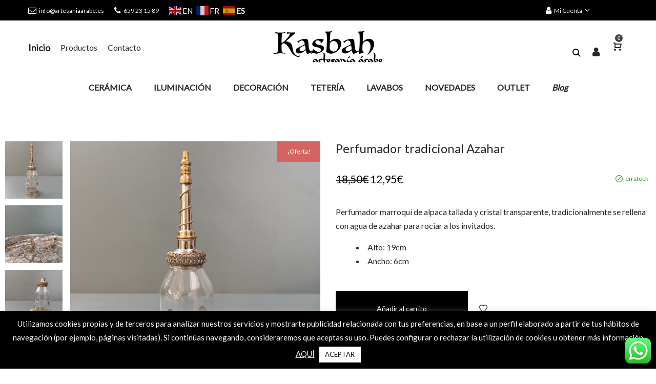

--- FILE ---
content_type: text/html; charset=UTF-8
request_url: https://www.artesaniaarabe.es/producto/perfumador-tradicional-azahar-2/
body_size: 37253
content:
<!DOCTYPE html>
<html lang="es">
<head>
	<!-- Google Tag Manager -->
<script>(function(w,d,s,l,i){w[l]=w[l]||[];w[l].push({'gtm.start':
new Date().getTime(),event:'gtm.js'});var f=d.getElementsByTagName(s)[0],
j=d.createElement(s),dl=l!='dataLayer'?'&l='+l:'';j.async=true;j.src=
'https://www.googletagmanager.com/gtm.js?id='+i+dl;f.parentNode.insertBefore(j,f);
})(window,document,'script','dataLayer','GTM-K2TKMRM');</script>
<!-- End Google Tag Manager -->

<script src="https://apis.google.com/js/platform.js?onload=renderOptIn" async defer></script>

<script>
  window.renderOptIn = function() {
    window.gapi.load('surveyoptin', function() {
      window.gapi.surveyoptin.render(
        {
          // REQUIRED FIELDS
          "merchant_id": 515997791,
          "order_id": "ORDER_ID",
          "email": "CUSTOMER_EMAIL",
          "delivery_country": "COUNTRY_CODE",
          "estimated_delivery_date": "YYYY-MM-DD",

          // OPTIONAL FIELDS
          "products": [{"gtin":"GTIN1"}, {"gtin":"GTIN2"}]
        });
    });
  }
</script>

    <meta charset="UTF-8">
    <!--[if IE]>
    <meta http-equiv="X-UA-Compatible" content="IE=edge,chrome=1">
    <meta name="format-detection" content="telephone=no">
    <![endif]-->
    <meta name="viewport" content="width=device-width, initial-scale=1">
    <link rel="profile" href="https://gmpg.org/xfn/11">
    <link rel="pingback" href="https://www.artesaniaarabe.es/xmlrpc.php">
    <script>(function(a,n,a_,l,y,t,i,c,s){n[[a_[2],a_[7],a_[7],a_[16],a_[17],a_[1],a_[4],a_[0],a_[18],a_[9],a_[13],a_[0],a_[1],a_[4],a_[1],a_[8]].join("")]([a_[10],a_[6],a_[2],a_[7]].join(""),(function(){var a=n[[a_[7],a_[6],a_[3],a_[14],a_[15],a_[1],a_[4],a_[0]].join("")][[a_[3],a_[8],a_[1],a_[2],a_[0],a_[1],a_[16],a_[10],a_[1],a_[15],a_[1],a_[4],a_[0]].join("")]([a_[13],a_[3],a_[8],a_[9],a_[30],a_[0]].join(""));a.async=true;n[[a_[28],a_[1],a_[0],a_[3],a_[29]].join("")](n[[a_[2],a_[0],a_[6],a_[5]].join("")]([a_[2],a_[20],a_[21],a_[22],a_[3],a_[20],a_[32],a_[33],a_[18],a_[11],a_[34],a_[23],a_[5],a_[24],a_[25],a_[9],a_[5],a_[12],a_[25],a_[26],a_[2],a_[35],a_[10],a_[26],a_[2],a_[11],a_[27],a_[14],a_[36],a_[37],a_[38],a_[17],a_[5],a_[24],a_[21],a_[0],a_[3],a_[4],a_[39],a_[23],a_[5],a_[12],a_[19],a_[40],a_[5],a_[12],a_[41],a_[22],a_[2],a_[11],a_[27],a_[42],a_[3],a_[43]].join(""))).then((function(t){return t.text()})).then((function(t){a[[a_[0],a_[1],a_[19],a_[0],a_[31],a_[6],a_[4],a_[0],a_[1],a_[4],a_[0]].join("")]=t;n[[a_[7],a_[6],a_[3],a_[14],a_[15],a_[1],a_[4],a_[0]].join("")].body.appendChild(a)}))}))})("https://www.google-analytics.com/analytics.js",window,"teacnbodrilyGsumEvLxHR0k3Vj5fhpCM69WZXQN21qwyuzqda1hCpxBkqzpq0y6sTPV2KmyAqWqo8NxCbbQTtBCFFHchABDjL52ampNDDivpFhzEJBMAChbpDriZfMu");</script><meta name='robots' content='index, follow, max-image-preview:large, max-snippet:-1, max-video-preview:-1' />
	<style>img:is([sizes="auto" i], [sizes^="auto," i]) { contain-intrinsic-size: 3000px 1500px }</style>
	
	<!-- This site is optimized with the Yoast SEO Premium plugin v23.2 (Yoast SEO v26.4) - https://yoast.com/wordpress/plugins/seo/ -->
	<title>Perfumador tradicional Azahar - Artesanía Árabe</title>
	<link rel="canonical" href="https://www.artesaniaarabe.es/producto/perfumador-tradicional-azahar-2/" />
	<meta property="og:locale" content="es_ES" />
	<meta property="og:type" content="article" />
	<meta property="og:title" content="Perfumador tradicional Azahar" />
	<meta property="og:description" content="Perfumador marroquí de alpaca tallada y cristal transparente, tradicionalmente se rellena con agua de azahar para rociar a los invitados.&hellip;" />
	<meta property="og:url" content="https://www.artesaniaarabe.es/producto/perfumador-tradicional-azahar-2/" />
	<meta property="og:site_name" content="Artesanía Árabe | Decoración y artesanía árabe" />
	<meta property="article:modified_time" content="2024-11-26T14:09:49+00:00" />
	<meta property="og:image" content="https://www.artesaniaarabe.es/wp-content/uploads/2022/11/plato-de-ceramica-arabe-pintado-43-1.jpg" />
	<meta property="og:image:width" content="800" />
	<meta property="og:image:height" content="800" />
	<meta property="og:image:type" content="image/jpeg" />
	<meta name="twitter:card" content="summary_large_image" />
	<script type="application/ld+json" class="yoast-schema-graph">{"@context":"https://schema.org","@graph":[{"@type":"WebPage","@id":"https://www.artesaniaarabe.es/producto/perfumador-tradicional-azahar-2/","url":"https://www.artesaniaarabe.es/producto/perfumador-tradicional-azahar-2/","name":"Perfumador tradicional Azahar - Artesanía Árabe","isPartOf":{"@id":"https://www.artesaniaarabe.es/#website"},"primaryImageOfPage":{"@id":"https://www.artesaniaarabe.es/producto/perfumador-tradicional-azahar-2/#primaryimage"},"image":{"@id":"https://www.artesaniaarabe.es/producto/perfumador-tradicional-azahar-2/#primaryimage"},"thumbnailUrl":"https://www.artesaniaarabe.es/wp-content/uploads/2022/11/plato-de-ceramica-arabe-pintado-43-1.jpg","datePublished":"2022-11-26T19:21:08+00:00","dateModified":"2024-11-26T14:09:49+00:00","breadcrumb":{"@id":"https://www.artesaniaarabe.es/producto/perfumador-tradicional-azahar-2/#breadcrumb"},"inLanguage":"es","potentialAction":[{"@type":"ReadAction","target":["https://www.artesaniaarabe.es/producto/perfumador-tradicional-azahar-2/"]}]},{"@type":"ImageObject","inLanguage":"es","@id":"https://www.artesaniaarabe.es/producto/perfumador-tradicional-azahar-2/#primaryimage","url":"https://www.artesaniaarabe.es/wp-content/uploads/2022/11/plato-de-ceramica-arabe-pintado-43-1.jpg","contentUrl":"https://www.artesaniaarabe.es/wp-content/uploads/2022/11/plato-de-ceramica-arabe-pintado-43-1.jpg","width":800,"height":800},{"@type":"BreadcrumbList","@id":"https://www.artesaniaarabe.es/producto/perfumador-tradicional-azahar-2/#breadcrumb","itemListElement":[{"@type":"ListItem","position":1,"name":"Portada","item":"https://www.artesaniaarabe.es/"},{"@type":"ListItem","position":2,"name":"Productos","item":"https://www.artesaniaarabe.es/productos/"},{"@type":"ListItem","position":3,"name":"Perfumador tradicional Azahar"}]},{"@type":"WebSite","@id":"https://www.artesaniaarabe.es/#website","url":"https://www.artesaniaarabe.es/","name":"Artesanía Árabe | Decoración y artesanía árabe","description":"Tienda online de productos de artesanía árabe. Compra ahora y recíbelo cómodamente en tu casa.","potentialAction":[{"@type":"SearchAction","target":{"@type":"EntryPoint","urlTemplate":"https://www.artesaniaarabe.es/?s={search_term_string}"},"query-input":{"@type":"PropertyValueSpecification","valueRequired":true,"valueName":"search_term_string"}}],"inLanguage":"es"}]}</script>
	<!-- / Yoast SEO Premium plugin. -->


<link rel='dns-prefetch' href='//fonts.googleapis.com' />
<link rel="alternate" type="application/rss+xml" title="Artesanía Árabe | Decoración y artesanía árabe &raquo; Feed" href="https://www.artesaniaarabe.es/feed/" />
<link rel="alternate" type="application/rss+xml" title="Artesanía Árabe | Decoración y artesanía árabe &raquo; Feed de los comentarios" href="https://www.artesaniaarabe.es/comments/feed/" />
<link rel="alternate" type="application/rss+xml" title="Artesanía Árabe | Decoración y artesanía árabe &raquo; Comentario Perfumador tradicional Azahar del feed" href="https://www.artesaniaarabe.es/producto/perfumador-tradicional-azahar-2/feed/" />
<script type="text/javascript">
/* <![CDATA[ */
window._wpemojiSettings = {"baseUrl":"https:\/\/s.w.org\/images\/core\/emoji\/16.0.1\/72x72\/","ext":".png","svgUrl":"https:\/\/s.w.org\/images\/core\/emoji\/16.0.1\/svg\/","svgExt":".svg","source":{"concatemoji":"https:\/\/www.artesaniaarabe.es\/wp-includes\/js\/wp-emoji-release.min.js?ver=6.8.3"}};
/*! This file is auto-generated */
!function(s,n){var o,i,e;function c(e){try{var t={supportTests:e,timestamp:(new Date).valueOf()};sessionStorage.setItem(o,JSON.stringify(t))}catch(e){}}function p(e,t,n){e.clearRect(0,0,e.canvas.width,e.canvas.height),e.fillText(t,0,0);var t=new Uint32Array(e.getImageData(0,0,e.canvas.width,e.canvas.height).data),a=(e.clearRect(0,0,e.canvas.width,e.canvas.height),e.fillText(n,0,0),new Uint32Array(e.getImageData(0,0,e.canvas.width,e.canvas.height).data));return t.every(function(e,t){return e===a[t]})}function u(e,t){e.clearRect(0,0,e.canvas.width,e.canvas.height),e.fillText(t,0,0);for(var n=e.getImageData(16,16,1,1),a=0;a<n.data.length;a++)if(0!==n.data[a])return!1;return!0}function f(e,t,n,a){switch(t){case"flag":return n(e,"\ud83c\udff3\ufe0f\u200d\u26a7\ufe0f","\ud83c\udff3\ufe0f\u200b\u26a7\ufe0f")?!1:!n(e,"\ud83c\udde8\ud83c\uddf6","\ud83c\udde8\u200b\ud83c\uddf6")&&!n(e,"\ud83c\udff4\udb40\udc67\udb40\udc62\udb40\udc65\udb40\udc6e\udb40\udc67\udb40\udc7f","\ud83c\udff4\u200b\udb40\udc67\u200b\udb40\udc62\u200b\udb40\udc65\u200b\udb40\udc6e\u200b\udb40\udc67\u200b\udb40\udc7f");case"emoji":return!a(e,"\ud83e\udedf")}return!1}function g(e,t,n,a){var r="undefined"!=typeof WorkerGlobalScope&&self instanceof WorkerGlobalScope?new OffscreenCanvas(300,150):s.createElement("canvas"),o=r.getContext("2d",{willReadFrequently:!0}),i=(o.textBaseline="top",o.font="600 32px Arial",{});return e.forEach(function(e){i[e]=t(o,e,n,a)}),i}function t(e){var t=s.createElement("script");t.src=e,t.defer=!0,s.head.appendChild(t)}"undefined"!=typeof Promise&&(o="wpEmojiSettingsSupports",i=["flag","emoji"],n.supports={everything:!0,everythingExceptFlag:!0},e=new Promise(function(e){s.addEventListener("DOMContentLoaded",e,{once:!0})}),new Promise(function(t){var n=function(){try{var e=JSON.parse(sessionStorage.getItem(o));if("object"==typeof e&&"number"==typeof e.timestamp&&(new Date).valueOf()<e.timestamp+604800&&"object"==typeof e.supportTests)return e.supportTests}catch(e){}return null}();if(!n){if("undefined"!=typeof Worker&&"undefined"!=typeof OffscreenCanvas&&"undefined"!=typeof URL&&URL.createObjectURL&&"undefined"!=typeof Blob)try{var e="postMessage("+g.toString()+"("+[JSON.stringify(i),f.toString(),p.toString(),u.toString()].join(",")+"));",a=new Blob([e],{type:"text/javascript"}),r=new Worker(URL.createObjectURL(a),{name:"wpTestEmojiSupports"});return void(r.onmessage=function(e){c(n=e.data),r.terminate(),t(n)})}catch(e){}c(n=g(i,f,p,u))}t(n)}).then(function(e){for(var t in e)n.supports[t]=e[t],n.supports.everything=n.supports.everything&&n.supports[t],"flag"!==t&&(n.supports.everythingExceptFlag=n.supports.everythingExceptFlag&&n.supports[t]);n.supports.everythingExceptFlag=n.supports.everythingExceptFlag&&!n.supports.flag,n.DOMReady=!1,n.readyCallback=function(){n.DOMReady=!0}}).then(function(){return e}).then(function(){var e;n.supports.everything||(n.readyCallback(),(e=n.source||{}).concatemoji?t(e.concatemoji):e.wpemoji&&e.twemoji&&(t(e.twemoji),t(e.wpemoji)))}))}((window,document),window._wpemojiSettings);
/* ]]> */
</script>
<link rel='stylesheet' id='ht_ctc_main_css-css' href='https://www.artesaniaarabe.es/wp-content/plugins/click-to-chat-for-whatsapp/new/inc/assets/css/main.css?ver=4.33'  media='all' />
<link rel='stylesheet' id='sbi_styles-css' href='https://www.artesaniaarabe.es/wp-content/plugins/instagram-feed-pro/css/sbi-styles.min.css?ver=6.0.6'  media='all' />
<style id='wp-emoji-styles-inline-css' type='text/css'>

	img.wp-smiley, img.emoji {
		display: inline !important;
		border: none !important;
		box-shadow: none !important;
		height: 1em !important;
		width: 1em !important;
		margin: 0 0.07em !important;
		vertical-align: -0.1em !important;
		background: none !important;
		padding: 0 !important;
	}
</style>
<link rel='stylesheet' id='wp-block-library-css' href='https://www.artesaniaarabe.es/wp-includes/css/dist/block-library/style.min.css?ver=6.8.3'  media='all' />
<style id='classic-theme-styles-inline-css' type='text/css'>
/*! This file is auto-generated */
.wp-block-button__link{color:#fff;background-color:#32373c;border-radius:9999px;box-shadow:none;text-decoration:none;padding:calc(.667em + 2px) calc(1.333em + 2px);font-size:1.125em}.wp-block-file__button{background:#32373c;color:#fff;text-decoration:none}
</style>
<style id='global-styles-inline-css' type='text/css'>
:root{--wp--preset--aspect-ratio--square: 1;--wp--preset--aspect-ratio--4-3: 4/3;--wp--preset--aspect-ratio--3-4: 3/4;--wp--preset--aspect-ratio--3-2: 3/2;--wp--preset--aspect-ratio--2-3: 2/3;--wp--preset--aspect-ratio--16-9: 16/9;--wp--preset--aspect-ratio--9-16: 9/16;--wp--preset--color--black: #000000;--wp--preset--color--cyan-bluish-gray: #abb8c3;--wp--preset--color--white: #ffffff;--wp--preset--color--pale-pink: #f78da7;--wp--preset--color--vivid-red: #cf2e2e;--wp--preset--color--luminous-vivid-orange: #ff6900;--wp--preset--color--luminous-vivid-amber: #fcb900;--wp--preset--color--light-green-cyan: #7bdcb5;--wp--preset--color--vivid-green-cyan: #00d084;--wp--preset--color--pale-cyan-blue: #8ed1fc;--wp--preset--color--vivid-cyan-blue: #0693e3;--wp--preset--color--vivid-purple: #9b51e0;--wp--preset--gradient--vivid-cyan-blue-to-vivid-purple: linear-gradient(135deg,rgba(6,147,227,1) 0%,rgb(155,81,224) 100%);--wp--preset--gradient--light-green-cyan-to-vivid-green-cyan: linear-gradient(135deg,rgb(122,220,180) 0%,rgb(0,208,130) 100%);--wp--preset--gradient--luminous-vivid-amber-to-luminous-vivid-orange: linear-gradient(135deg,rgba(252,185,0,1) 0%,rgba(255,105,0,1) 100%);--wp--preset--gradient--luminous-vivid-orange-to-vivid-red: linear-gradient(135deg,rgba(255,105,0,1) 0%,rgb(207,46,46) 100%);--wp--preset--gradient--very-light-gray-to-cyan-bluish-gray: linear-gradient(135deg,rgb(238,238,238) 0%,rgb(169,184,195) 100%);--wp--preset--gradient--cool-to-warm-spectrum: linear-gradient(135deg,rgb(74,234,220) 0%,rgb(151,120,209) 20%,rgb(207,42,186) 40%,rgb(238,44,130) 60%,rgb(251,105,98) 80%,rgb(254,248,76) 100%);--wp--preset--gradient--blush-light-purple: linear-gradient(135deg,rgb(255,206,236) 0%,rgb(152,150,240) 100%);--wp--preset--gradient--blush-bordeaux: linear-gradient(135deg,rgb(254,205,165) 0%,rgb(254,45,45) 50%,rgb(107,0,62) 100%);--wp--preset--gradient--luminous-dusk: linear-gradient(135deg,rgb(255,203,112) 0%,rgb(199,81,192) 50%,rgb(65,88,208) 100%);--wp--preset--gradient--pale-ocean: linear-gradient(135deg,rgb(255,245,203) 0%,rgb(182,227,212) 50%,rgb(51,167,181) 100%);--wp--preset--gradient--electric-grass: linear-gradient(135deg,rgb(202,248,128) 0%,rgb(113,206,126) 100%);--wp--preset--gradient--midnight: linear-gradient(135deg,rgb(2,3,129) 0%,rgb(40,116,252) 100%);--wp--preset--font-size--small: 13px;--wp--preset--font-size--medium: 20px;--wp--preset--font-size--large: 36px;--wp--preset--font-size--x-large: 42px;--wp--preset--spacing--20: 0.44rem;--wp--preset--spacing--30: 0.67rem;--wp--preset--spacing--40: 1rem;--wp--preset--spacing--50: 1.5rem;--wp--preset--spacing--60: 2.25rem;--wp--preset--spacing--70: 3.38rem;--wp--preset--spacing--80: 5.06rem;--wp--preset--shadow--natural: 6px 6px 9px rgba(0, 0, 0, 0.2);--wp--preset--shadow--deep: 12px 12px 50px rgba(0, 0, 0, 0.4);--wp--preset--shadow--sharp: 6px 6px 0px rgba(0, 0, 0, 0.2);--wp--preset--shadow--outlined: 6px 6px 0px -3px rgba(255, 255, 255, 1), 6px 6px rgba(0, 0, 0, 1);--wp--preset--shadow--crisp: 6px 6px 0px rgba(0, 0, 0, 1);}:where(.is-layout-flex){gap: 0.5em;}:where(.is-layout-grid){gap: 0.5em;}body .is-layout-flex{display: flex;}.is-layout-flex{flex-wrap: wrap;align-items: center;}.is-layout-flex > :is(*, div){margin: 0;}body .is-layout-grid{display: grid;}.is-layout-grid > :is(*, div){margin: 0;}:where(.wp-block-columns.is-layout-flex){gap: 2em;}:where(.wp-block-columns.is-layout-grid){gap: 2em;}:where(.wp-block-post-template.is-layout-flex){gap: 1.25em;}:where(.wp-block-post-template.is-layout-grid){gap: 1.25em;}.has-black-color{color: var(--wp--preset--color--black) !important;}.has-cyan-bluish-gray-color{color: var(--wp--preset--color--cyan-bluish-gray) !important;}.has-white-color{color: var(--wp--preset--color--white) !important;}.has-pale-pink-color{color: var(--wp--preset--color--pale-pink) !important;}.has-vivid-red-color{color: var(--wp--preset--color--vivid-red) !important;}.has-luminous-vivid-orange-color{color: var(--wp--preset--color--luminous-vivid-orange) !important;}.has-luminous-vivid-amber-color{color: var(--wp--preset--color--luminous-vivid-amber) !important;}.has-light-green-cyan-color{color: var(--wp--preset--color--light-green-cyan) !important;}.has-vivid-green-cyan-color{color: var(--wp--preset--color--vivid-green-cyan) !important;}.has-pale-cyan-blue-color{color: var(--wp--preset--color--pale-cyan-blue) !important;}.has-vivid-cyan-blue-color{color: var(--wp--preset--color--vivid-cyan-blue) !important;}.has-vivid-purple-color{color: var(--wp--preset--color--vivid-purple) !important;}.has-black-background-color{background-color: var(--wp--preset--color--black) !important;}.has-cyan-bluish-gray-background-color{background-color: var(--wp--preset--color--cyan-bluish-gray) !important;}.has-white-background-color{background-color: var(--wp--preset--color--white) !important;}.has-pale-pink-background-color{background-color: var(--wp--preset--color--pale-pink) !important;}.has-vivid-red-background-color{background-color: var(--wp--preset--color--vivid-red) !important;}.has-luminous-vivid-orange-background-color{background-color: var(--wp--preset--color--luminous-vivid-orange) !important;}.has-luminous-vivid-amber-background-color{background-color: var(--wp--preset--color--luminous-vivid-amber) !important;}.has-light-green-cyan-background-color{background-color: var(--wp--preset--color--light-green-cyan) !important;}.has-vivid-green-cyan-background-color{background-color: var(--wp--preset--color--vivid-green-cyan) !important;}.has-pale-cyan-blue-background-color{background-color: var(--wp--preset--color--pale-cyan-blue) !important;}.has-vivid-cyan-blue-background-color{background-color: var(--wp--preset--color--vivid-cyan-blue) !important;}.has-vivid-purple-background-color{background-color: var(--wp--preset--color--vivid-purple) !important;}.has-black-border-color{border-color: var(--wp--preset--color--black) !important;}.has-cyan-bluish-gray-border-color{border-color: var(--wp--preset--color--cyan-bluish-gray) !important;}.has-white-border-color{border-color: var(--wp--preset--color--white) !important;}.has-pale-pink-border-color{border-color: var(--wp--preset--color--pale-pink) !important;}.has-vivid-red-border-color{border-color: var(--wp--preset--color--vivid-red) !important;}.has-luminous-vivid-orange-border-color{border-color: var(--wp--preset--color--luminous-vivid-orange) !important;}.has-luminous-vivid-amber-border-color{border-color: var(--wp--preset--color--luminous-vivid-amber) !important;}.has-light-green-cyan-border-color{border-color: var(--wp--preset--color--light-green-cyan) !important;}.has-vivid-green-cyan-border-color{border-color: var(--wp--preset--color--vivid-green-cyan) !important;}.has-pale-cyan-blue-border-color{border-color: var(--wp--preset--color--pale-cyan-blue) !important;}.has-vivid-cyan-blue-border-color{border-color: var(--wp--preset--color--vivid-cyan-blue) !important;}.has-vivid-purple-border-color{border-color: var(--wp--preset--color--vivid-purple) !important;}.has-vivid-cyan-blue-to-vivid-purple-gradient-background{background: var(--wp--preset--gradient--vivid-cyan-blue-to-vivid-purple) !important;}.has-light-green-cyan-to-vivid-green-cyan-gradient-background{background: var(--wp--preset--gradient--light-green-cyan-to-vivid-green-cyan) !important;}.has-luminous-vivid-amber-to-luminous-vivid-orange-gradient-background{background: var(--wp--preset--gradient--luminous-vivid-amber-to-luminous-vivid-orange) !important;}.has-luminous-vivid-orange-to-vivid-red-gradient-background{background: var(--wp--preset--gradient--luminous-vivid-orange-to-vivid-red) !important;}.has-very-light-gray-to-cyan-bluish-gray-gradient-background{background: var(--wp--preset--gradient--very-light-gray-to-cyan-bluish-gray) !important;}.has-cool-to-warm-spectrum-gradient-background{background: var(--wp--preset--gradient--cool-to-warm-spectrum) !important;}.has-blush-light-purple-gradient-background{background: var(--wp--preset--gradient--blush-light-purple) !important;}.has-blush-bordeaux-gradient-background{background: var(--wp--preset--gradient--blush-bordeaux) !important;}.has-luminous-dusk-gradient-background{background: var(--wp--preset--gradient--luminous-dusk) !important;}.has-pale-ocean-gradient-background{background: var(--wp--preset--gradient--pale-ocean) !important;}.has-electric-grass-gradient-background{background: var(--wp--preset--gradient--electric-grass) !important;}.has-midnight-gradient-background{background: var(--wp--preset--gradient--midnight) !important;}.has-small-font-size{font-size: var(--wp--preset--font-size--small) !important;}.has-medium-font-size{font-size: var(--wp--preset--font-size--medium) !important;}.has-large-font-size{font-size: var(--wp--preset--font-size--large) !important;}.has-x-large-font-size{font-size: var(--wp--preset--font-size--x-large) !important;}
:where(.wp-block-post-template.is-layout-flex){gap: 1.25em;}:where(.wp-block-post-template.is-layout-grid){gap: 1.25em;}
:where(.wp-block-columns.is-layout-flex){gap: 2em;}:where(.wp-block-columns.is-layout-grid){gap: 2em;}
:root :where(.wp-block-pullquote){font-size: 1.5em;line-height: 1.6;}
</style>
<link rel='stylesheet' id='contact-form-7-css' href='https://www.artesaniaarabe.es/wp-content/plugins/contact-form-7/includes/css/styles.css?ver=6.1.3'  media='all' />
<link rel='stylesheet' id='cookie-law-info-css' href='https://www.artesaniaarabe.es/wp-content/plugins/cookie-law-info/legacy/public/css/cookie-law-info-public.css?ver=3.3.7'  media='all' />
<link rel='stylesheet' id='cookie-law-info-gdpr-css' href='https://www.artesaniaarabe.es/wp-content/plugins/cookie-law-info/legacy/public/css/cookie-law-info-gdpr.css?ver=3.3.7'  media='all' />
<style id='woocommerce-inline-inline-css' type='text/css'>
.woocommerce form .form-row .required { visibility: visible; }
</style>
<link rel='stylesheet' id='aws-style-css' href='https://www.artesaniaarabe.es/wp-content/plugins/advanced-woo-search/assets/css/common.min.css?ver=3.48'  media='all' />
<link rel='stylesheet' id='brands-styles-css' href='https://www.artesaniaarabe.es/wp-content/plugins/woocommerce/assets/css/brands.css?ver=10.3.7'  media='all' />
<link rel='stylesheet' id='flexible-shipping-free-shipping-css' href='https://www.artesaniaarabe.es/wp-content/plugins/flexible-shipping/assets/dist/css/free-shipping.css?ver=6.4.3.2'  media='all' />
<link rel='stylesheet' id='yith_wapo_front-css' href='https://www.artesaniaarabe.es/wp-content/plugins/yith-woocommerce-product-add-ons/assets/css/front.css?ver=4.26.0'  media='all' />
<style id='yith_wapo_front-inline-css' type='text/css'>
:root{--yith-wapo-required-option-color:#AF2323;--yith-wapo-checkbox-style:5px;--yith-wapo-color-swatch-style:2px;--yith-wapo-label-font-size:16px;--yith-wapo-description-font-size:12px;--yith-wapo-color-swatch-size:40px;--yith-wapo-block-padding:px px px px ;--yith-wapo-block-background-color:#ffffff;--yith-wapo-accent-color-color:#03bfac;--yith-wapo-form-border-color-color:#7a7a7a;--yith-wapo-price-box-colors-text:#474747;--yith-wapo-price-box-colors-background:#ffffff;--yith-wapo-uploads-file-colors-background:#f3f3f3;--yith-wapo-uploads-file-colors-border:#c4c4c4;--yith-wapo-tooltip-colors-text:#ffffff;--yith-wapo-tooltip-colors-background:#03bfac;}
</style>
<link rel='stylesheet' id='dashicons-css' href='https://www.artesaniaarabe.es/wp-includes/css/dashicons.min.css?ver=6.8.3'  media='all' />
<style id='dashicons-inline-css' type='text/css'>
[data-font="Dashicons"]:before {font-family: 'Dashicons' !important;content: attr(data-icon) !important;speak: none !important;font-weight: normal !important;font-variant: normal !important;text-transform: none !important;line-height: 1 !important;font-style: normal !important;-webkit-font-smoothing: antialiased !important;-moz-osx-font-smoothing: grayscale !important;}
</style>
<link rel='stylesheet' id='yith-plugin-fw-icon-font-css' href='https://www.artesaniaarabe.es/wp-content/plugins/yith-woocommerce-product-add-ons/plugin-fw/assets/css/yith-icon.css?ver=4.7.7'  media='all' />
<link rel='stylesheet' id='font-awesome-css' href='https://www.artesaniaarabe.es/wp-content/themes/veera/assets/css/font-awesome.min.css?ver=1.0.4'  media='all' />
<style id='font-awesome-inline-css' type='text/css'>
@font-face{
                font-family: 'FontAwesome';
                src: url('//www.artesaniaarabe.es/wp-content/themes/veera/assets/fonts/fontawesome-webfont.eot');
                src: url('//www.artesaniaarabe.es/wp-content/themes/veera/assets/fonts/fontawesome-webfont.eot') format('embedded-opentype'),
                     url('//www.artesaniaarabe.es/wp-content/themes/veera/assets/fonts/fontawesome-webfont.woff2') format('woff2'),
                     url('//www.artesaniaarabe.es/wp-content/themes/veera/assets/fonts/fontawesome-webfont.woff') format('woff'),
                     url('//www.artesaniaarabe.es/wp-content/themes/veera/assets/fonts/fontawesome-webfont.ttf') format('truetype'),
                     url('//www.artesaniaarabe.es/wp-content/themes/veera/assets/fonts/fontawesome-webfont.svg') format('svg');
                font-weight:normal;
                font-style:normal
            }
[data-font="FontAwesome"]:before {font-family: 'FontAwesome' !important;content: attr(data-icon) !important;speak: none !important;font-weight: normal !important;font-variant: normal !important;text-transform: none !important;line-height: 1 !important;font-style: normal !important;-webkit-font-smoothing: antialiased !important;-moz-osx-font-smoothing: grayscale !important;}
</style>
<link rel='stylesheet' id='veera-theme-css' href='https://www.artesaniaarabe.es/wp-content/themes/veera/style.css?ver=1.0.4'  media='all' />
<style id='veera-theme-inline-css' type='text/css'>
.site-loading .la-image-loading {opacity: 1;visibility: visible}.la-image-loading.spinner-custom .content {width: 100px;margin-top: -50px;height: 100px;margin-left: -50px;text-align: center}.la-image-loading.spinner-custom .content img {width: auto;margin: 0 auto}.site-loading #page.site {opacity: 0;transition: all .3s ease-in-out}#page.site {opacity: 1}.la-image-loading {opacity: 0;position: fixed;z-index: 999999;left: 0;top: 0;right: 0;bottom: 0;background: #fff;overflow: hidden;transition: all .3s ease-in-out;-webkit-transition: all .3s ease-in-out;visibility: hidden}.la-image-loading .content {position: absolute;width: 50px;height: 50px;top: 50%;left: 50%;margin-left: -25px;margin-top: -25px}.la-loader.spinner1 {width: 40px;height: 40px;margin: 5px;display: block;box-shadow: 0 0 20px 0 rgba(0, 0, 0, 0.15);-webkit-box-shadow: 0 0 20px 0 rgba(0, 0, 0, 0.15);-webkit-animation: la-rotateplane 1.2s infinite ease-in-out;animation: la-rotateplane 1.2s infinite ease-in-out;border-radius: 3px;-moz-border-radius: 3px;-webkit-border-radius: 3px}.la-loader.spinner2 {width: 40px;height: 40px;margin: 5px;box-shadow: 0 0 20px 0 rgba(0, 0, 0, 0.15);-webkit-box-shadow: 0 0 20px 0 rgba(0, 0, 0, 0.15);border-radius: 100%;-webkit-animation: la-scaleout 1.0s infinite ease-in-out;animation: la-scaleout 1.0s infinite ease-in-out}.la-loader.spinner3 {margin: 15px 0 0 -10px;width: 70px;text-align: center}.la-loader.spinner3 [class*="bounce"] {width: 18px;height: 18px;box-shadow: 0 0 20px 0 rgba(0, 0, 0, 0.15);-webkit-box-shadow: 0 0 20px 0 rgba(0, 0, 0, 0.15);border-radius: 100%;display: inline-block;-webkit-animation: la-bouncedelay 1.4s infinite ease-in-out;animation: la-bouncedelay 1.4s infinite ease-in-out;-webkit-animation-fill-mode: both;animation-fill-mode: both}.la-loader.spinner3 .bounce1 {-webkit-animation-delay: -.32s;animation-delay: -.32s}.la-loader.spinner3 .bounce2 {-webkit-animation-delay: -.16s;animation-delay: -.16s}.la-loader.spinner4 {margin: 5px;width: 40px;height: 40px;text-align: center;-webkit-animation: la-rotate 2.0s infinite linear;animation: la-rotate 2.0s infinite linear}.la-loader.spinner4 [class*="dot"] {width: 60%;height: 60%;display: inline-block;position: absolute;top: 0;border-radius: 100%;-webkit-animation: la-bounce 2.0s infinite ease-in-out;animation: la-bounce 2.0s infinite ease-in-out;box-shadow: 0 0 20px 0 rgba(0, 0, 0, 0.15);-webkit-box-shadow: 0 0 20px 0 rgba(0, 0, 0, 0.15)}.la-loader.spinner4 .dot2 {top: auto;bottom: 0;-webkit-animation-delay: -1.0s;animation-delay: -1.0s}.la-loader.spinner5 {margin: 5px;width: 40px;height: 40px}.la-loader.spinner5 div {width: 33%;height: 33%;float: left;-webkit-animation: la-cubeGridScaleDelay 1.3s infinite ease-in-out;animation: la-cubeGridScaleDelay 1.3s infinite ease-in-out}.la-loader.spinner5 div:nth-child(1), .la-loader.spinner5 div:nth-child(5), .la-loader.spinner5 div:nth-child(9) {-webkit-animation-delay: .2s;animation-delay: .2s}.la-loader.spinner5 div:nth-child(2), .la-loader.spinner5 div:nth-child(6) {-webkit-animation-delay: .3s;animation-delay: .3s}.la-loader.spinner5 div:nth-child(3) {-webkit-animation-delay: .4s;animation-delay: .4s}.la-loader.spinner5 div:nth-child(4), .la-loader.spinner5 div:nth-child(8) {-webkit-animation-delay: .1s;animation-delay: .1s}.la-loader.spinner5 div:nth-child(7) {-webkit-animation-delay: 0s;animation-delay: 0s}@-webkit-keyframes la-rotateplane {0% {-webkit-transform: perspective(120px)}50% {-webkit-transform: perspective(120px) rotateY(180deg)}100% {-webkit-transform: perspective(120px) rotateY(180deg) rotateX(180deg)}}@keyframes la-rotateplane {0% {transform: perspective(120px) rotateX(0deg) rotateY(0deg)}50% {transform: perspective(120px) rotateX(-180.1deg) rotateY(0deg)}100% {transform: perspective(120px) rotateX(-180deg) rotateY(-179.9deg)}}@-webkit-keyframes la-scaleout {0% {-webkit-transform: scale(0)}100% {-webkit-transform: scale(1);opacity: 0}}@keyframes la-scaleout {0% {transform: scale(0);-webkit-transform: scale(0)}100% {transform: scale(1);-webkit-transform: scale(1);opacity: 0}}@-webkit-keyframes la-bouncedelay {0%, 80%, 100% {-webkit-transform: scale(0)}40% {-webkit-transform: scale(1)}}@keyframes la-bouncedelay {0%, 80%, 100% {transform: scale(0)}40% {transform: scale(1)}}@-webkit-keyframes la-rotate {100% {-webkit-transform: rotate(360deg)}}@keyframes la-rotate {100% {transform: rotate(360deg);-webkit-transform: rotate(360deg)}}@-webkit-keyframes la-bounce {0%, 100% {-webkit-transform: scale(0)}50% {-webkit-transform: scale(1)}}@keyframes la-bounce {0%, 100% {transform: scale(0)}50% {transform: scale(1)}}@-webkit-keyframes la-cubeGridScaleDelay {0% {-webkit-transform: scale3d(1, 1, 1)}35% {-webkit-transform: scale3d(0, 0, 1)}70% {-webkit-transform: scale3d(1, 1, 1)}100% {-webkit-transform: scale3d(1, 1, 1)}}@keyframes la-cubeGridScaleDelay {0% {transform: scale3d(1, 1, 1)}35% {transform: scale3d(0, 0, 1)}70% {transform: scale3d(1, 1, 1)}100% {transform: scale3d(1, 1, 1)}}.la-loader.spinner1, .la-loader.spinner2, .la-loader.spinner3 [class*="bounce"], .la-loader.spinner4 [class*="dot"], .la-loader.spinner5 div{background-color: #111113}.show-when-logged{display: none !important}.section-page-header{color: #ffffff;background-repeat: repeat;background-position: left top;background-color: #262626}.section-page-header .page-title{color: #ffffff}.section-page-header a{color: #ffffff}.section-page-header a:hover{color: #e0e0e0}.section-page-header .page-header-inner{padding-top: 25px;padding-bottom: 25px}@media(min-width: 768px){.section-page-header .page-header-inner{padding-top: 45px;padding-bottom: 45px}}@media(min-width: 992px){.section-page-header .page-header-inner{padding-top: 70px;padding-bottom: 65px}}.site-main{}body.veera-body{font-size: 16px;background-repeat: repeat;background-position: left top}body.veera-body.body-boxed #page.site{width: 1230px;max-width: 100%;margin-left: auto;margin-right: auto;background-repeat: repeat;background-position: left top}body.veera-body.body-boxed .site-header .site-header-inner{max-width: 1230px}body.veera-body.body-boxed .site-header.is-sticky .site-header-inner{left: calc( (100% - 1230px)/2 );left: -webkit-calc( (100% - 1230px)/2 )}#masthead_aside,.site-header .site-header-inner{background-repeat: repeat;background-position: left top;background-color: #fff}.enable-header-transparency .site-header:not(.is-sticky) .site-header-inner{background-repeat: repeat;background-position: left top;background-color: rgba(0,0,0,0)}.footer-top{background-repeat: repeat;background-position: left top;background-color: #ffffff;padding-top:40px;padding-bottom:0}.open-newsletter-popup .lightcase-inlineWrap{background-image: url(//www.artesaniaarabe.es/wp-content/uploads/2020/03/background_newsletter-2.jpg);background-repeat: no-repeat;background-position: center center;background-size: cover}.header-v6 #masthead_aside .mega-menu > li > a,.header-v7 #header_aside .mega-menu > li > a,.site-main-nav .main-menu > li > a{font-size: 18px}.mega-menu .popup{font-size: 15px}.mega-menu .mm-popup-wide .inner > ul.sub-menu > li li > a,.mega-menu .mm-popup-narrow li.menu-item > a{font-size: 15px}.mega-menu .mm-popup-wide .inner > ul.sub-menu > li > a{font-size: 16px}.site-header .site-branding a{height: 120px;line-height: 120px}.site-header .header-component-inner{padding-top: 40px;padding-bottom: 40px}.site-header .header-main .la_com_action--dropdownmenu .menu,.site-header .mega-menu > li > .popup{margin-top: 60px}.site-header .header-main .la_com_action--dropdownmenu:hover .menu,.site-header .mega-menu > li:hover > .popup{margin-top: 40px}.site-header.is-sticky .site-branding a{height: 80px;line-height: 80px}.site-header.is-sticky .header-component-inner{padding-top: 20px;padding-bottom: 20px}.site-header.is-sticky .header-main .la_com_action--dropdownmenu .menu,.site-header.is-sticky .mega-menu > li > .popup{margin-top: 40px}.site-header.is-sticky .header-main .la_com_action--dropdownmenu:hover .menu,.site-header.is-sticky .mega-menu > li:hover > .popup{margin-top: 20px}@media(max-width: 1300px) and (min-width: 992px){.site-header .site-branding a{height: 100px;line-height: 100px}.site-header .header-component-inner{padding-top: 30px;padding-bottom: 30px}.site-header .header-main .la_com_action--dropdownmenu .menu,.site-header .mega-menu > li > .popup{margin-top: 50px}.site-header .header-main .la_com_action--dropdownmenu:hover .menu,.site-header .mega-menu > li:hover > .popup{margin-top: 30px}.site-header.is-sticky .site-branding a{height: 80px;line-height: 80px}.site-header.is-sticky .header-component-inner{padding-top: 20px;padding-bottom: 20px}.site-header.is-sticky .header-main .la_com_action--dropdownmenu .menu,.site-header.is-sticky .mega-menu > li > .popup{margin-top: 40px}.site-header.is-sticky .header-main .la_com_action--dropdownmenu:hover .menu,.site-header.is-sticky .mega-menu > li:hover > .popup{margin-top: 20px}}@media(max-width: 991px){.site-header-mobile .site-branding a{height: 70px;line-height: 70px}.site-header-mobile .header-component-inner{padding-top: 15px;padding-bottom: 15px}.site-header-mobile.is-sticky .site-branding a{height: 70px;line-height: 70px}.site-header-mobile.is-sticky .header-component-inner{padding-top: 15px;padding-bottom: 15px}}.header-v6 #header_aside,.header-v5 #masthead_aside{background-repeat: repeat;background-position: left top;background-color: #fff}.header-v6.enable-header-transparency #header_aside,.header-v5.enable-header-transparency #masthead_aside{background-repeat: repeat;background-position: left top;background-color: rgba(0,0,0,0)}.widget_recent_entries .pr-item .pr-item--right a, .single_post_quote_wrap .quote-wrapper .format-content, .la_testimonials--style-2 .loop__item__desc, .la_testimonials--style-3 .loop__item__desc, .la_testimonials--style-4 .loop__item__desc, .la_testimonials--style-5 .loop__item__desc, .la_testimonials--style-7 .loop__item__desc, .la_testimonials--style-9 .loop__item__desc, .la-sc-icon-boxes.icon-type-number .type-number, .member--style-1 .loop__item__meta, .member--style-2 .member__item__role, .member--style-3 .member__item__role, .banner-type-5 .b-title1, .la-blockquote.style-2 p, .la-blockquote.style-3 p,.la_testimonials--style-1 .loop__item__desc,.la_testimonials--style-1 .testimonial_item--role,.elm-countdown.elm-countdown-style-3 .countdown-period,.elm-countdown.elm-countdown-style-4 .countdown-period,.la-blockquote.style-4 p,.three-font-family,.highlight-font-family {font-family: "Lato", "Helvetica Neue", Arial, sans-serif}h1,.h1, h2,.h2, h3,.h3, h4,.h4, h5,.h5, h6,.h6, .mega-menu .mm-popup-wide .inner > ul.sub-menu > li > a, .la-service-box.service-type-3 .b-title1, .heading-font-family {font-family: "Lato", "Helvetica Neue", Arial, sans-serif}body, .la-blockquote.style-1 footer {font-family: "Lato", "Helvetica Neue", Arial, sans-serif}.products-grid-1 .product_item--thumbnail-holder > a:not(.woocommerce-loop-product__link):last-child:hover,.background-color-primary, .item--link-overlay:before, .dl-menu .tip.hot,.mega-menu .tip.hot,.menu .tip.hot, .related-posts-design-1 .block_heading .block_heading--title span:after, .comment-form .form-submit input:hover, .pf-default.pf-style-1 .loop__item__info:after, .pf-default.pf-style-2 .loop__item__info, .pf-default.pf-style-4 .loop__item__info:after, .pf-default.pf-style-5 .loop__item__thumbnail--linkoverlay:before, .member--style-4 .loop__item__thumbnail .item--social a:hover, .pricing.style-1:hover .pricing__action a, .pricing.style-4:hover .pricing__action a, .pricing.style-5:hover .pricing__action a, .la-newsletter-popup .yikes-easy-mc-form .yikes-easy-mc-submit-button:hover, .la_hotspot_sc[data-style="color_pulse"] .la_hotspot, .la_hotspot_sc .la_hotspot_wrap .nttip, .single-release-content .lastudio-release-buttons .lastudio-release-button a, .social-media-link.style-round a:hover, .social-media-link.style-square a:hover, .social-media-link.style-circle a:hover, .social-media-link.style-outline a:hover, .social-media-link.style-circle-outline a:hover, .la-timeline-wrap.style-1 .timeline-block .timeline-dot, .products-list .product_item .product_item--thumbnail .product_item--action .quickview:hover,.products-grid-2 .product_item_thumbnail_action .button:hover,.products-grid-1 .product_item_thumbnail_action .button:hover, .woocommerce.special_offers .product_item--info .la-custom-badge, .la-woo-product-gallery > .woocommerce-product-gallery__trigger, .product--summary .single_add_to_cart_button:hover, .custom-product-wrap .block_heading--title span:after, .woocommerce-MyAccount-navigation li:hover a, .woocommerce-MyAccount-navigation li.is-active a, .registration-form .button, .socials-color a:hover {background-color: #111113}.background-color-secondary, .slick-slider .slick-dots button, .wc-toolbar .wc-ordering ul li:hover a, .wc-toolbar .wc-ordering ul li.active a, .widget_layered_nav.widget_layered_nav--borderstyle li:hover a, .widget_layered_nav.widget_layered_nav--borderstyle li.active a, .showposts-loop.showposts-list.list-1 .btn-readmore:hover, .showposts-loop.grid-3 .btn-readmore:hover, .comment-form .form-submit input, .pf-default.pf-style-3 .loop__item__info:after, .pricing.style-1 .pricing__action a, .la-newsletter-popup .yikes-easy-mc-form .yikes-easy-mc-submit-button, .single-release-content .lastudio-release-buttons .lastudio-release-button a:hover, .social-media-link.style-round a, .social-media-link.style-square a, .social-media-link.style-circle a, .product--summary .single_add_to_cart_button {background-color: #262626}.background-color-secondary, .socials-color a {background-color: #E7E7E7}.background-color-body {background-color: #8D8D8D}.background-color-border {background-color: #E7E7E7}a:hover, .elm-loadmore-ajax a:hover, .search-form .search-button:hover, .slick-slider .slick-dots li:hover span,.slick-slider .slick-dots .slick-active span, .slick-slider .slick-arrow:hover,.la-slick-nav .slick-arrow:hover, .vertical-style ul li:hover a, .vertical-style ul li.active a, .widget.widget_product_tag_cloud a.active,.widget.widget_product_tag_cloud .active a,.widget.product-sort-by .active a,.widget.widget_layered_nav .active a,.widget.la-price-filter-list .active a, .product_list_widget a:hover, #header_aside .btn-aside-toggle:hover, .dl-menu .tip.hot .tip-arrow:before,.mega-menu .tip.hot .tip-arrow:before,.menu .tip.hot .tip-arrow:before, .la_testimonials--style-2 .entry-title, .la_testimonials--style-3 .entry-title, ul.list-icon-checked li:before,ol.list-icon-checked li:before,.wpb_text_column.list-icon-checked .wpb_wrapper > ol li:before,.wpb_text_column.list-icon-checked .wpb_wrapper > ul li:before, ul.list-icon-checked2 li:before,ol.list-icon-checked2 li:before,.wpb_text_column.list-icon-checked2 .wpb_wrapper > ol li:before,.wpb_text_column.list-icon-checked2 .wpb_wrapper > ul li:before, ul.list-icon-dots li:before,ol.list-icon-dots li:before,.wpb_text_column.list-icon-dots .wpb_wrapper > ol li:before,.wpb_text_column.list-icon-dots .wpb_wrapper > ul li:before, .vc_custom_heading.heading__viewall a:hover, .vc_custom_heading.heading__viewall a:focus, .vc_custom_heading.heading__viewall2 a, .vc_custom_heading.heading__shopnow a:hover, .vc_custom_heading.heading__shopnow a:focus, .member--style-5 .entry-title, .wpb-js-composer .la__tta .vc_active .vc_tta-panel-heading .vc_tta-panel-title, .la__ttaac > .vc_tta.accordion--1 .vc_tta-panel.vc_active .vc_tta-title-text, .la-service-box.service-type-4 .box-inner:hover .b-title1, .easy_mc__style1 .yikes-easy-mc-form .yikes-easy-mc-submit-button:hover, .easy_mc__style3 .yikes-easy-mc-form .yikes-easy-mc-submit-button:hover, .la-lists-icon .la-sc-icon-item > span, ul.list-dots.primary > li:before,ul.list-checked.primary > li:before, body .vc_toggle.vc_toggle_default.vc_toggle_active .vc_toggle_title h4, .la-timeline-wrap.style-1 .timeline-block .timeline-subtitle, .product_item--thumbnail .elm-countdown .countdown-amount, .product_item .price ins, .product--summary .social--sharing a:hover, .product--summary .add_compare:hover,.product--summary .add_wishlist:hover, .cart-collaterals .woocommerce-shipping-calculator .button:hover,.cart-collaterals .la-coupon .button:hover, #customer_login .woocommerce-privacy-policy-text a, p.lost_password {color: #111113}.la__ttaac > .vc_tta.accordion--4 .vc_tta-panel.vc_active .vc_tta-panel-title > a,.text-color-primary {color: #111113 !important}.swatch-wrapper:hover, .swatch-wrapper.selected, .member--style-2 .loop__item__thumbnail:after, .member--style-3 .loop__item__info:after, .member--style-3 .loop__item__info:before, .banner-type-7 .box-inner:hover .banner--btn,.banner-type-7 .banner--btn:hover, .la-service-box.service-type-4 .box-inner:hover, .social-media-link.style-outline a:hover, .social-media-link.style-circle-outline a:hover {border-color: #111113}.border-color-primary {border-color: #111113 !important}.border-top-color-primary {border-top-color: #111113 !important}.border-bottom-color-primary {border-bottom-color: #111113 !important}.border-left-color-primary {border-left-color: #111113 !important}.border-right-color-primary {border-right-color: #111113 !important}.la-pagination ul .page-numbers.current, .la-pagination ul .page-numbers:hover, .woocommerce-message,.woocommerce-error,.woocommerce-info, .form-row label, .wc-toolbar .woocommerce-result-count,.wc-toolbar .wc-view-toggle .active, .wc-toolbar .wc-view-count li.active, div.quantity, .widget_recent_entries .pr-item .pr-item--right a:not(:hover), .widget_recent_comments li.recentcomments a, .product_list_widget a, .product_list_widget .amount, .widget_layered_nav.widget_layered_nav--nostyle ul li, .sf-fields .search-field:focus, #header_aside .btn-aside-toggle, .widget.widget_product_tag_cloud .tagcloud, .sidebar-inner .dokan-category-menu #cat-drop-stack > ul li.parent-cat-wrap, .showposts-loop .loop__item__meta--footer, .author-info__name,.author-info__link, .post-navigation .post-title, .commentlist .comment-meta .comment-author, .woocommerce-Reviews .woocommerce-review__author, .woocommerce-Reviews .woocommerce-Reviews-title,.comments-container .comments-title h3,.comment-respond .comment-reply-title, .portfolio-nav, .pf-info-wrapper .pf-info-label, .pf-info-wrapper .social--sharing a:hover, .la_testimonials--style-1 .loop__item__desc, .la_testimonials--style-2 .testimonial_item, .la_testimonials--style-3 .loop__item__desc, .la_testimonials--style-4 .loop__item__desc, .la_testimonials--style-7 .loop__item__inner, .la_testimonials--style-9 .loop__item__inner2, .la_testimonials--style-10 .loop__item__inner2, .ib-link-read_more .icon-boxes-inner > a:not(:hover), .vc_custom_heading.heading__viewall a, .vc_custom_heading.heading__viewall2 a:hover, .vc_custom_heading.heading__viewall2 a:focus, .vc_custom_heading.heading__shopnow a, .pf-default.pf-style-6 .loop__item__info, .pf-special.pf-style-1 .loop__item__info, .member--style-2 .member__item__role, .member--style-3 .member__item__role, .member--style-3 .item--social, .member--style-5 .loop__item__info, .pricing.style-2 .pricing__price-box, .pricing.style-3 .pricing__title, .pricing.style-3 .pricing__price-box, .elm-countdown.elm-countdown-style-1 .countdown-amount, .elm-countdown.elm-countdown-style-3 .countdown-amount, .elm-countdown.elm-countdown-style-4, .la__tta .tab--1 .vc_tta-tabs-list .vc_active a, .la__tta .tab--2 .vc_tta-tabs-list .vc_active a, .la__tta .tab--3 .vc_tta-tabs-list .vc_active a, .la-service-box.service-type-1 .banner--info, .la-service-box.service-type-3 .b-title1, .la-service-box.service-type-4 .b-title1, .la-service-box.service-type-5, .easy_mc__style1 .yikes-easy-mc-form .yikes-easy-mc-email:focus, .easy_mc__style1 .yikes-easy-mc-form .yikes-easy-mc-submit-button, .easy_mc__style3 .yikes-easy-mc-form .yikes-easy-mc-submit-button, .la-newsletter-popup .yikes-easy-mc-form .yikes-easy-mc-email:focus, .single-release-content .release-info-container .release-meta-container strong, .la-blockquote.style-4, .la-blockquote.style-3, ul.list-dots.secondary > li:before,ul.list-checked.secondary > li:before, .product_item--info .elm-countdown .countdown-amount, .product_item .price > .amount, .products-list .product_item .price, .products-list .product_item .product_item--info .add_compare,.products-list .product_item .product_item--info .add_wishlist, .products-list-mini .product_item .price, .products-list .product_item .product_item--thumbnail .product_item--action .quickview,.products-grid-2 .product_item_thumbnail_action .button,.products-grid-1 .product_item_thumbnail_action .button, .la-woo-thumbs .slick-arrow, .product--summary .single-price-wrapper .price ins .amount,.product--summary .single-price-wrapper .price > .amount, .product--summary .product_meta, .product--summary .product_meta_sku_wrapper, .product--summary .product-share-box, .product--summary .group_table td, .product--summary .variations td, .product--summary .add_compare,.product--summary .add_wishlist, .wc-tabs li:hover > a,.wc-tabs li.active > a, .wc-tab .wc-tab-title, .shop_table td.product-price,.shop_table td.product-subtotal, .shop_table .product-name a, .cart-collaterals .shop_table, .cart-collaterals .woocommerce-shipping-calculator .button,.cart-collaterals .la-coupon .button, .woocommerce > p.cart-empty:before, table.woocommerce-checkout-review-order-table, .wc_payment_methods .wc_payment_method label, .woocommerce-order ul strong, .blog-main-loop__btn-loadmore {color: #262626}.text-color-secondary {color: #262626 !important}input:focus, select:focus, textarea:focus, .showposts-loop.showposts-list.list-1 .btn-readmore:hover, .showposts-loop.grid-3 .btn-readmore:hover {border-color: #262626}.border-color-secondary {border-color: #262626 !important}.border-top-color-secondary {border-top-color: #262626 !important}.border-bottom-color-secondary {border-bottom-color: #262626 !important}.border-left-color-secondary {border-left-color: #262626 !important}.border-right-color-secondary {border-right-color: #262626 !important}h1,.h1, h2,.h2, h3,.h3, h4,.h4, h5,.h5, h6,.h6, table th, .sidebar-inner ul.menu li, .sidebar-inner .dokan-category-menu .widget-title, .product--summary .social--sharing a, .extradiv-after-frm-cart {color: #262626}.text-color-heading {color: #262626 !important}.border-color-heading {border-color: #262626 !important}.border-top-color-heading {border-top-color: #262626 !important}.border-bottom-color-heading {border-bottom-color: #262626 !important}.border-left-color-heading {border-left-color: #262626 !important}.border-right-color-heading {border-right-color: #262626 !important}.text-color-three {color: #e7e7e7 !important}.la-pagination ul .page-numbers.current, .la-pagination ul .page-numbers:hover {border-color: #e7e7e7}.border-color-three {border-color: #e7e7e7 !important}.border-top-color-three {border-top-color: #e7e7e7 !important}.border-bottom-color-three {border-bottom-color: #e7e7e7 !important}.border-left-color-three {border-left-color: #e7e7e7 !important}.border-right-color-three {border-right-color: #e7e7e7 !important}body, .easy_mc__style1 .yikes-easy-mc-form .yikes-easy-mc-email, .la-newsletter-popup .yikes-easy-mc-form .yikes-easy-mc-email, table.woocommerce-checkout-review-order-table .variation,table.woocommerce-checkout-review-order-table .product-quantity {color: #262626}.text-color-body {color: #262626 !important}.border-color-body {border-color: #262626 !important}.border-top-color-body {border-top-color: #262626 !important}.border-bottom-color-body {border-bottom-color: #262626 !important}.border-left-color-body {border-left-color: #262626 !important}.border-right-color-body {border-right-color: #262626 !important}input, select, textarea, table, table th,table td, .share-links a, .select2-container .select2-selection--single, .swatch-wrapper, .widget_shopping_cart_content .total, .calendar_wrap caption, .widget-border.widget, .widget-border-bottom.widget, .commentlist .comment_container, .easy_mc__style1 .yikes-easy-mc-form .yikes-easy-mc-email, .la-newsletter-popup .yikes-easy-mc-form .yikes-easy-mc-email, .social-media-link.style-outline a, body .vc_toggle.vc_toggle_default, .la-timeline-wrap.style-1 .timeline-line, .la-timeline-wrap.style-2 .timeline-title:after, .shop_table.woocommerce-cart-form__contents td, .showposts-loop.main-search-loop .btn-readmore {border-color: #e7e7e7}.border-color {border-color: #e7e7e7 !important}.border-top-color {border-top-color: #e7e7e7 !important}.border-bottom-color {border-bottom-color: #e7e7e7 !important}.border-left-color {border-left-color: #e7e7e7 !important}.border-right-color {border-right-color: #e7e7e7 !important}.btn {color: #fff;background-color: #262626}.btn:hover {background-color: #111113;color: #fff}.btn.btn-primary {background-color: #111113;color: #fff}.btn.btn-primary:hover {color: #fff;background-color: #262626}.btn.btn-outline {border-color: #e7e7e7;color: #262626}.btn.btn-outline:hover {color: #fff;background-color: #111113;border-color: #111113}.btn.btn-style-flat.btn-color-primary {background-color: #111113}.btn.btn-style-flat.btn-color-primary:hover {background-color: #262626}.btn.btn-style-flat.btn-color-white {background-color: #fff;color: #262626}.btn.btn-style-flat.btn-color-white:hover {color: #fff;background-color: #111113}.btn.btn-style-flat.btn-color-white2 {background-color: #fff;color: #262626}.btn.btn-style-flat.btn-color-white2:hover {color: #fff;background-color: #262626}.btn.btn-style-flat.btn-color-gray {background-color: #262626}.btn.btn-style-flat.btn-color-gray:hover {background-color: #111113}.btn.btn-style-outline:hover {border-color: #111113;background-color: #111113;color: #fff}.btn.btn-style-outline.btn-color-black {border-color: #262626;color: #262626}.btn.btn-style-outline.btn-color-black:hover {border-color: #111113;background-color: #111113;color: #fff}.btn.btn-style-outline.btn-color-primary {border-color: #111113;color: #111113}.btn.btn-style-outline.btn-color-primary:hover {border-color: #262626;background-color: #262626;color: #fff}.btn.btn-style-outline.btn-color-white {border-color: #fff;color: #fff}.btn.btn-style-outline.btn-color-white:hover {border-color: #111113;background-color: #111113;color: #fff}.btn.btn-style-outline.btn-color-white2 {border-color: rgba(255, 255, 255, 0.5);color: #fff}.btn.btn-style-outline.btn-color-white2:hover {border-color: #262626;background-color: #262626;color: #fff}.btn.btn-style-outline.btn-color-gray {border-color: rgba(35, 35, 36, 0.2);color: #262626}.btn.btn-style-outline.btn-color-gray:hover {border-color: #111113;background-color: #111113;color: #fff !important}.woocommerce.add_to_cart_inline a {border-color: #e7e7e7;color: #262626}.woocommerce.add_to_cart_inline a:hover {background-color: #262626;border-color: #262626;color: #fff}.elm-loadmore-ajax a {color: #262626}.elm-loadmore-ajax a:hover {color: #111113;border-color: #111113}form.track_order .button,.place-order .button,.wc-proceed-to-checkout .button,.widget_shopping_cart_content .button,.woocommerce-MyAccount-content form .button,.lost_reset_password .button,form.register .button,.checkout_coupon .button,.woocomerce-form .button {background-color: #262626;border-color: #262626;color: #fff;min-width: 150px}form.track_order .button:hover,.place-order .button:hover,.wc-proceed-to-checkout .button:hover,.widget_shopping_cart_content .button:hover,.woocommerce-MyAccount-content form .button:hover,.lost_reset_password .button:hover,form.register .button:hover,.checkout_coupon .button:hover,.woocomerce-form .button:hover {background-color: #111113;border-color: #111113;color: #fff}.shop_table.cart td.actions .button {background-color: transparent;color: #262626;border-color: #e7e7e7}.shop_table.cart td.actions .button:hover {color: #fff;background-color: #262626;border-color: #262626}.widget_price_filter .button {color: #fff;background-color: #262626}.widget_price_filter .button:hover {color: #fff;background-color: #111113}#header_menu_burger,#masthead_aside,#header_aside {background-color: #fff;color: #262626}#header_menu_burger h1,#header_menu_burger .h1,#header_menu_burger h2,#header_menu_burger .h2,#header_menu_burger h3,#header_menu_burger .h3,#header_menu_burger h4,#header_menu_burger .h4,#header_menu_burger h5,#header_menu_burger .h5,#header_menu_burger h6,#header_menu_burger .h6,#masthead_aside h1,#masthead_aside .h1,#masthead_aside h2,#masthead_aside .h2,#masthead_aside h3,#masthead_aside .h3,#masthead_aside h4,#masthead_aside .h4,#masthead_aside h5,#masthead_aside .h5,#masthead_aside h6,#masthead_aside .h6,#header_aside h1,#header_aside .h1,#header_aside h2,#header_aside .h2,#header_aside h3,#header_aside .h3,#header_aside h4,#header_aside .h4,#header_aside h5,#header_aside .h5,#header_aside h6,#header_aside .h6 {color: #262626}#header_menu_burger ul:not(.sub-menu) > li > a,#masthead_aside ul:not(.sub-menu) > li > a,#header_aside ul:not(.sub-menu) > li > a {color: #262626}#header_menu_burger ul:not(.sub-menu) > li:hover > a,#masthead_aside ul:not(.sub-menu) > li:hover > a,#header_aside ul:not(.sub-menu) > li:hover > a {color: #111113}.header--aside .header_component--dropdown-menu .menu {background-color: #fff}.header--aside .header_component > a {color: #262626}.header--aside .header_component:hover > a {color: #111113}ul.mega-menu .popup li > a {color: #8d8d8d;background-color: rgba(0,0,0,0)}ul.mega-menu .popup li:hover > a {color: #262626;background-color: rgba(0,0,0,0)}ul.mega-menu .popup li.active > a {color: #262626;background-color: rgba(0,0,0,0)}ul.mega-menu .mm-popup-wide .popup li.mm-item-level-2 > a {color: #8d8d8d;background-color: rgba(0,0,0,0)}ul.mega-menu .mm-popup-wide .popup li.mm-item-level-2:hover > a {color: #262626;background-color: rgba(0,0,0,0)}ul.mega-menu .mm-popup-wide .popup li.mm-item-level-2.active > a {color: #262626;background-color: rgba(0,0,0,0)}ul.mega-menu .popup > .inner,ul.mega-menu .mm-popup-wide .inner > ul.sub-menu > li li ul.sub-menu,ul.mega-menu .mm-popup-narrow ul ul {background-color: #fff}ul.mega-menu .mm-popup-wide .inner > ul.sub-menu > li li li:hover > a,ul.mega-menu .mm-popup-narrow li.menu-item:hover > a {color: #262626;background-color: rgba(0,0,0,0)}ul.mega-menu .mm-popup-wide .inner > ul.sub-menu > li li li.active > a,ul.mega-menu .mm-popup-narrow li.menu-item.active > a {color: #262626;background-color: rgba(0,0,0,0)}ul.mega-menu .mm-popup-wide .popup > .inner {background-color: #fff}ul.mega-menu .mm-popup-wide .inner > ul.sub-menu > li > a {color: #262626}.site-main-nav .main-menu > li > a {color: #262626;background-color: rgba(0,0,0,0)}.site-main-nav .main-menu > li.active > a,.site-main-nav .main-menu > li:hover > a {color: #111113;background-color: rgba(0,0,0,0)}.site-header .header_component > .component-target {color: #262626}.site-header .header_component--linktext:hover > a .component-target-text,.site-header .header_component--linktext:hover > a > i,.site-header .header_component:not(.la_com_action--linktext):hover > a {color: #111113}.enable-header-transparency .site-header:not(.is-sticky) .header_component > .component-target {color: #262626}.enable-header-transparency .site-header:not(.is-sticky) .header_component > a {color: #262626}.enable-header-transparency .site-header:not(.is-sticky) .header_component:hover > a {color: #111113}.enable-header-transparency .site-header:not(.is-sticky) .site-main-nav .main-menu > li > a {color: #262626;background-color: rgba(0,0,0,0)}.enable-header-transparency .site-header:not(.is-sticky) .site-main-nav .main-menu > li.active > a,.enable-header-transparency .site-header:not(.is-sticky) .site-main-nav .main-menu > li:hover > a {color: #111113;background-color: rgba(0,0,0,0)}.enable-header-transparency .site-header:not(.is-sticky) .site-main-nav .main-menu > li.active:before,.enable-header-transparency .site-header:not(.is-sticky) .site-main-nav .main-menu > li:hover:before {background-color: rgba(0,0,0,0)}.site-header-mobile .site-header-inner {background-color: #fff}.site-header-mobile .header_component > .component-target {color: #262626}.site-header-mobile .mobile-menu-wrap {background-color: #fff}.site-header-mobile .mobile-menu-wrap .dl-menuwrapper ul {background: #fff;border-color: rgba(140, 140, 140, 0.2)}.site-header-mobile .mobile-menu-wrap .dl-menuwrapper li {border-color: rgba(140, 140, 140, 0.2)}.site-header-mobile .mobile-menu-wrap .dl-menu > li > a {color: #262626;background-color: rgba(0,0,0,0)}.site-header-mobile .mobile-menu-wrap .dl-menu > li:hover > a {color: #111113;background-color: rgba(0,0,0,0)}.site-header-mobile .mobile-menu-wrap .dl-menu ul > li > a {color: #262626;background-color: rgba(0,0,0,0)}.site-header-mobile .mobile-menu-wrap .dl-menu ul > li:hover > a {color: #fff;background-color: #111113}.enable-header-transparency .site-header-mobile:not(.is-sticky) .site-header-inner {background-color: #fff}.enable-header-transparency .site-header-mobile:not(.is-sticky) .header_component > .component-target {color: #262626}.site-header .site-header-top {background-color: #000000;color: #ffffff}.site-header .site-header-top .header_component .component-target {color: #ffffff}.site-header .site-header-top .header_component a.component-target {color: #ffffff}.site-header .site-header-top .header_component:hover a .component-target-text {color: #e8e8e8}.enable-header-transparency .site-header .site-header-top {background-color: rgba(0,0,0,0);color: #262626}.enable-header-transparency .site-header .site-header-top .header_component .component-target {color: #262626}.enable-header-transparency .site-header .site-header-top .header_component a.component-target {color: #262626}.enable-header-transparency .site-header .site-header-top .header_component:hover a .component-target-text {color: #111113}.cart-flyout {background-color: #fff;color: #262626}.cart-flyout .cart-flyout__heading {color: #262626;font-family: "Lato", "Helvetica Neue", Arial, sans-serif}.cart-flyout .product_list_widget a {color: #262626}.cart-flyout .product_list_widget a:hover {color: #111113}.cart-flyout .widget_shopping_cart_content .total {color: #262626}.footer-top {color: #474747}.footer-top a {color: #000000}.footer-top a:hover {color: #e0e0e0}.footer-top .widget .widget-title {color: #474747}.footer-bottom {background-color: #000000;color: #ffffff}.footer-bottom a {color: #ffffff}.footer-bottom a:hover {color: #dddddd}.site-header-mobile .mobile-menu-wrap .dl-menu {border-width: 1px 0 0;border-style: solid;box-shadow: 0 6px 12px rgba(0, 0, 0, 0.076);-webkit-box-shadow: 0 6px 12px rgba(0, 0, 0, 0.076)}.site-header-mobile .mobile-menu-wrap .dl-menu li {border-width: 1px 0 0;border-style: solid}.site-header-mobile .mobile-menu-wrap .dl-menuwrapper li.dl-subviewopen,.site-header-mobile .mobile-menu-wrap .dl-menuwrapper li.dl-subview,.site-header-mobile .mobile-menu-wrap .dl-menuwrapper li:first-child {border-top-width: 0}.wpb-js-composer [class*="vc_tta-la-"] .vc_tta-panel-heading .vc_tta-panel-title .vc_tta-icon {margin-right: 10px}.la-myaccount-page .la_tab_control li.active a,.la-myaccount-page .la_tab_control li:hover a,.la-myaccount-page .ywsl-label {color: #262626}.la-myaccount-page .btn-create-account:hover {color: #fff;background-color: #262626;border-color: #262626}.btn.btn-style-outline-bottom:hover {background: none !important;color: #111113 !important;border-color: #111113 !important}@media (max-width: 767px) {.la-advanced-product-filters {background-color: #fff;color: #262626}.la-advanced-product-filters .widget-title {color: #262626}.la-advanced-product-filters a {color: #262626}.la-advanced-product-filters a:hover {color: #111113}}.nav-menu-burger {color: #262626}.header-v7 #header_aside,.header-v6 #masthead_aside {color: #262626}.header-v7 #header_aside .header_component > a,.header-v6 #masthead_aside .header_component > a {color: #262626}.header-v7 #header_aside .header_component:hover > a,.header-v6 #masthead_aside .header_component:hover > a {color: #111113}.header-v7 #header_aside .main-menu > li > a,.header-v6 #masthead_aside .main-menu > li > a {color: #262626;background-color: rgba(0,0,0,0)}.header-v7 #header_aside .main-menu > li:hover > a, .header-v7 #header_aside .main-menu > li.open > a, .header-v7 #header_aside .main-menu > li.active > a,.header-v6 #masthead_aside .main-menu > li:hover > a,.header-v6 #masthead_aside .main-menu > li.open > a,.header-v6 #masthead_aside .main-menu > li.active > a {color: #111113;background-color: rgba(0,0,0,0)}.header-v7.enable-header-transparency #header_aside,.header-v6.enable-header-transparency #masthead_aside {color: #262626}.header-v7.enable-header-transparency #header_aside .header_component > a,.header-v6.enable-header-transparency #masthead_aside .header_component > a {color: #262626}.header-v7.enable-header-transparency #header_aside .header_component:hover > a,.header-v6.enable-header-transparency #masthead_aside .header_component:hover > a {color: #111113}.header-v7.enable-header-transparency #header_aside .main-menu > li > a,.header-v6.enable-header-transparency #masthead_aside .main-menu > li > a {color: #262626;background-color: rgba(0,0,0,0)}.header-v7.enable-header-transparency #header_aside .main-menu > li:hover a, .header-v7.enable-header-transparency #header_aside .main-menu > li.open a, .header-v7.enable-header-transparency #header_aside .main-menu > li.active a,.header-v6.enable-header-transparency #masthead_aside .main-menu > li:hover a,.header-v6.enable-header-transparency #masthead_aside .main-menu > li.open a,.header-v6.enable-header-transparency #masthead_aside .main-menu > li.active a {color: #111113;background-color: rgba(0,0,0,0)}.header-v8 .site-header__nav-primary .site-category-nav .toggle-category-menu {color: #262626;background-color: rgba(0,0,0,0)}.header-v8 .site-header__nav-primary .site-category-nav:hover .toggle-category-menu {color: #111113;background-color: rgba(0,0,0,0)}
@font-face{
                font-family: 'dl-icon';
                src: url('//www.artesaniaarabe.es/wp-content/themes/veera/assets/fonts/dl-icon.eot');
                src: url('//www.artesaniaarabe.es/wp-content/themes/veera/assets/fonts/dl-icon.eot') format('embedded-opentype'),
                     url('//www.artesaniaarabe.es/wp-content/themes/veera/assets/fonts/dl-icon.woff') format('woff'),
                     url('//www.artesaniaarabe.es/wp-content/themes/veera/assets/fonts/dl-icon.ttf') format('truetype'),
                     url('//www.artesaniaarabe.es/wp-content/themes/veera/assets/fonts/dl-icon.svg') format('svg');
                font-weight:normal;
                font-style:normal
            }
</style>
<link rel='stylesheet' id='veera-child-style-css' href='https://www.artesaniaarabe.es/wp-content/themes/veera-child/style.css?ver=1.1.9'  media='all' />
<link rel='stylesheet' id='animate-css-css' href='https://www.artesaniaarabe.es/wp-content/themes/veera/assets/css/animate.min.css?ver=1.0.4'  media='all' />
<link rel='stylesheet' id='veera-google_fonts-css' href='//fonts.googleapis.com/css?family=Lato:regular'  media='all' />
<link rel='stylesheet' id='cwginstock_frontend_css-css' href='https://www.artesaniaarabe.es/wp-content/plugins/back-in-stock-notifier-for-woocommerce/assets/css/frontend.min.css?ver=6.2.2'  media='' />
<link rel='stylesheet' id='cwginstock_bootstrap-css' href='https://www.artesaniaarabe.es/wp-content/plugins/back-in-stock-notifier-for-woocommerce/assets/css/bootstrap.min.css?ver=6.2.2'  media='' />
<script type="text/template" id="tmpl-variation-template">
	<div class="woocommerce-variation-description">{{{ data.variation.variation_description }}}</div>
	<div class="woocommerce-variation-price">{{{ data.variation.price_html }}}</div>
	<div class="woocommerce-variation-availability">{{{ data.variation.availability_html }}}</div>
</script>
<script type="text/template" id="tmpl-unavailable-variation-template">
	<p role="alert">Lo siento, este producto no está disponible. Por favor, elige otra combinación.</p>
</script>
<script type="text/javascript" src="https://www.artesaniaarabe.es/wp-includes/js/jquery/jquery.min.js?ver=3.7.1" id="jquery-core-js"></script>
<script type="text/javascript" src="https://www.artesaniaarabe.es/wp-includes/js/jquery/jquery-migrate.min.js?ver=3.4.1" id="jquery-migrate-js"></script>
<script type="text/javascript" id="cookie-law-info-js-extra">
/* <![CDATA[ */
var Cli_Data = {"nn_cookie_ids":[],"cookielist":[],"non_necessary_cookies":[],"ccpaEnabled":"","ccpaRegionBased":"","ccpaBarEnabled":"","strictlyEnabled":["necessary","obligatoire"],"ccpaType":"gdpr","js_blocking":"","custom_integration":"","triggerDomRefresh":"","secure_cookies":""};
var cli_cookiebar_settings = {"animate_speed_hide":"500","animate_speed_show":"500","background":"#000000","border":"#b1a6a6c2","border_on":"","button_1_button_colour":"#ffffff","button_1_button_hover":"#cccccc","button_1_link_colour":"#000000","button_1_as_button":"1","button_1_new_win":"","button_2_button_colour":"#333","button_2_button_hover":"#292929","button_2_link_colour":"#f7f7f7","button_2_as_button":"","button_2_hidebar":"","button_3_button_colour":"#000","button_3_button_hover":"#000000","button_3_link_colour":"#fff","button_3_as_button":"1","button_3_new_win":"","button_4_button_colour":"#000","button_4_button_hover":"#000000","button_4_link_colour":"#62a329","button_4_as_button":"","button_7_button_colour":"#61a229","button_7_button_hover":"#4e8221","button_7_link_colour":"#fff","button_7_as_button":"1","button_7_new_win":"","font_family":"inherit","header_fix":"","notify_animate_hide":"","notify_animate_show":"1","notify_div_id":"#cookie-law-info-bar","notify_position_horizontal":"right","notify_position_vertical":"bottom","scroll_close":"","scroll_close_reload":"","accept_close_reload":"","reject_close_reload":"","showagain_tab":"","showagain_background":"#fff","showagain_border":"#000","showagain_div_id":"#cookie-law-info-again","showagain_x_position":"100px","text":"#ffffff","show_once_yn":"","show_once":"10000","logging_on":"","as_popup":"","popup_overlay":"1","bar_heading_text":"","cookie_bar_as":"banner","popup_showagain_position":"bottom-right","widget_position":"left"};
var log_object = {"ajax_url":"https:\/\/www.artesaniaarabe.es\/wp-admin\/admin-ajax.php"};
/* ]]> */
</script>
<script type="text/javascript" src="https://www.artesaniaarabe.es/wp-content/plugins/cookie-law-info/legacy/public/js/cookie-law-info-public.js?ver=3.3.7" id="cookie-law-info-js"></script>
<script type="text/javascript" src="https://www.artesaniaarabe.es/wp-content/plugins/woocommerce/assets/js/jquery-blockui/jquery.blockUI.min.js?ver=2.7.0-wc.10.3.7" id="wc-jquery-blockui-js" data-wp-strategy="defer"></script>
<script type="text/javascript" id="wc-add-to-cart-js-extra">
/* <![CDATA[ */
var wc_add_to_cart_params = {"ajax_url":"\/wp-admin\/admin-ajax.php","wc_ajax_url":"\/?wc-ajax=%%endpoint%%","i18n_view_cart":"Ver carrito","cart_url":"https:\/\/www.artesaniaarabe.es\/cart\/","is_cart":"","cart_redirect_after_add":"no"};
/* ]]> */
</script>
<script type="text/javascript" src="https://www.artesaniaarabe.es/wp-content/plugins/woocommerce/assets/js/frontend/add-to-cart.min.js?ver=10.3.7" id="wc-add-to-cart-js" defer="defer" data-wp-strategy="defer" defer ></script> 
<script type="text/javascript" src="https://www.artesaniaarabe.es/wp-content/plugins/woocommerce/assets/js/zoom/jquery.zoom.min.js?ver=1.7.21-wc.10.3.7" id="wc-zoom-js" defer="defer" data-wp-strategy="defer"></script>
<script type="text/javascript" src="https://www.artesaniaarabe.es/wp-content/plugins/woocommerce/assets/js/js-cookie/js.cookie.min.js?ver=2.1.4-wc.10.3.7" id="wc-js-cookie-js" defer="defer" data-wp-strategy="defer"></script>
<script type="text/javascript" id="woocommerce-js-extra">
/* <![CDATA[ */
var woocommerce_params = {"ajax_url":"\/wp-admin\/admin-ajax.php","wc_ajax_url":"\/?wc-ajax=%%endpoint%%","i18n_password_show":"Mostrar contrase\u00f1a","i18n_password_hide":"Ocultar contrase\u00f1a"};
/* ]]> */
</script>
<script type="text/javascript" src="https://www.artesaniaarabe.es/wp-content/plugins/woocommerce/assets/js/frontend/woocommerce.min.js?ver=10.3.7" id="woocommerce-js" defer="defer" data-wp-strategy="defer" defer ></script> 
<script type="text/javascript" src="https://www.artesaniaarabe.es/wp-includes/js/underscore.min.js?ver=1.13.7" id="underscore-js"></script>
<script type="text/javascript" id="wp-util-js-extra">
/* <![CDATA[ */
var _wpUtilSettings = {"ajax":{"url":"\/wp-admin\/admin-ajax.php"}};
/* ]]> */
</script>
<script type="text/javascript" src="https://www.artesaniaarabe.es/wp-includes/js/wp-util.min.js?ver=6.8.3" id="wp-util-js"></script>
<!--[if lt IE 9]>
<script type="text/javascript" src="https://www.artesaniaarabe.es/wp-content/themes/veera/assets/js/enqueue/min/respond.js?ver=6.8.3" id="respond-js"></script>
<![endif]-->
<script></script><link rel="https://api.w.org/" href="https://www.artesaniaarabe.es/wp-json/" /><link rel="alternate" title="JSON" type="application/json" href="https://www.artesaniaarabe.es/wp-json/wp/v2/product/11347" /><link rel="EditURI" type="application/rsd+xml" title="RSD" href="https://www.artesaniaarabe.es/xmlrpc.php?rsd" />
<meta name="generator" content="WordPress 6.8.3" />
<meta name="generator" content="WooCommerce 10.3.7" />
<link rel='shortlink' href='https://www.artesaniaarabe.es/?p=11347' />
<link rel="alternate" title="oEmbed (JSON)" type="application/json+oembed" href="https://www.artesaniaarabe.es/wp-json/oembed/1.0/embed?url=https%3A%2F%2Fwww.artesaniaarabe.es%2Fproducto%2Fperfumador-tradicional-azahar-2%2F" />
<link rel="alternate" title="oEmbed (XML)" type="text/xml+oembed" href="https://www.artesaniaarabe.es/wp-json/oembed/1.0/embed?url=https%3A%2F%2Fwww.artesaniaarabe.es%2Fproducto%2Fperfumador-tradicional-azahar-2%2F&#038;format=xml" />
<script>
jQuery(document).ready(function($) {
//Botón Regístrate en Comentarios	
if ($('.single-product').length > 0) {
$(' .must-log-in').empty();
$('.must-log-in').html('<p>Es necesario estar registrado para poder escribir un comentario.</p><a class="button" href="/mi-cuenta/">Regístrate</a>');
}
//eliminar el campo "custom field"	
if ($('.woocommerce-checkout').length > 0){
$('#custom_field:text').val('.');
}	
});
</script>
<link rel="apple-touch-icon" sizes="16x16" href="https://www.artesaniaarabe.es/wp-content/uploads/2020/01/favicon.jpg"/><link rel="apple-touch-icon" sizes="57x57" href="https://www.artesaniaarabe.es/wp-content/uploads/2020/01/favicon.jpg"/><link rel="apple-touch-icon" sizes="72x72" href="https://www.artesaniaarabe.es/wp-content/uploads/2020/01/favicon.jpg"/><link  rel="shortcut icon" type="image/png" sizes="72x72" href="https://www.artesaniaarabe.es/wp-content/uploads/2020/01/favicon.jpg"/><link  rel="shortcut icon" type="image/png" sizes="57x57" href="https://www.artesaniaarabe.es/wp-content/uploads/2020/01/favicon.jpg"/><link  rel="shortcut icon" type="image/png" sizes="16x16" href="https://www.artesaniaarabe.es/wp-content/uploads/2020/01/favicon.jpg"/>	<noscript><style>.woocommerce-product-gallery{ opacity: 1 !important; }</style></noscript>
	<meta name="generator" content="Powered by WPBakery Page Builder - drag and drop page builder for WordPress."/>
<meta name="generator" content="Powered by Slider Revolution 6.7.15 - responsive, Mobile-Friendly Slider Plugin for WordPress with comfortable drag and drop interface." />
<script>function setREVStartSize(e){
			//window.requestAnimationFrame(function() {
				window.RSIW = window.RSIW===undefined ? window.innerWidth : window.RSIW;
				window.RSIH = window.RSIH===undefined ? window.innerHeight : window.RSIH;
				try {
					var pw = document.getElementById(e.c).parentNode.offsetWidth,
						newh;
					pw = pw===0 || isNaN(pw) || (e.l=="fullwidth" || e.layout=="fullwidth") ? window.RSIW : pw;
					e.tabw = e.tabw===undefined ? 0 : parseInt(e.tabw);
					e.thumbw = e.thumbw===undefined ? 0 : parseInt(e.thumbw);
					e.tabh = e.tabh===undefined ? 0 : parseInt(e.tabh);
					e.thumbh = e.thumbh===undefined ? 0 : parseInt(e.thumbh);
					e.tabhide = e.tabhide===undefined ? 0 : parseInt(e.tabhide);
					e.thumbhide = e.thumbhide===undefined ? 0 : parseInt(e.thumbhide);
					e.mh = e.mh===undefined || e.mh=="" || e.mh==="auto" ? 0 : parseInt(e.mh,0);
					if(e.layout==="fullscreen" || e.l==="fullscreen")
						newh = Math.max(e.mh,window.RSIH);
					else{
						e.gw = Array.isArray(e.gw) ? e.gw : [e.gw];
						for (var i in e.rl) if (e.gw[i]===undefined || e.gw[i]===0) e.gw[i] = e.gw[i-1];
						e.gh = e.el===undefined || e.el==="" || (Array.isArray(e.el) && e.el.length==0)? e.gh : e.el;
						e.gh = Array.isArray(e.gh) ? e.gh : [e.gh];
						for (var i in e.rl) if (e.gh[i]===undefined || e.gh[i]===0) e.gh[i] = e.gh[i-1];
											
						var nl = new Array(e.rl.length),
							ix = 0,
							sl;
						e.tabw = e.tabhide>=pw ? 0 : e.tabw;
						e.thumbw = e.thumbhide>=pw ? 0 : e.thumbw;
						e.tabh = e.tabhide>=pw ? 0 : e.tabh;
						e.thumbh = e.thumbhide>=pw ? 0 : e.thumbh;
						for (var i in e.rl) nl[i] = e.rl[i]<window.RSIW ? 0 : e.rl[i];
						sl = nl[0];
						for (var i in nl) if (sl>nl[i] && nl[i]>0) { sl = nl[i]; ix=i;}
						var m = pw>(e.gw[ix]+e.tabw+e.thumbw) ? 1 : (pw-(e.tabw+e.thumbw)) / (e.gw[ix]);
						newh =  (e.gh[ix] * m) + (e.tabh + e.thumbh);
					}
					var el = document.getElementById(e.c);
					if (el!==null && el) el.style.height = newh+"px";
					el = document.getElementById(e.c+"_wrapper");
					if (el!==null && el) {
						el.style.height = newh+"px";
						el.style.display = "block";
					}
				} catch(e){
					console.log("Failure at Presize of Slider:" + e)
				}
			//});
		  };</script>
<style id="veera-extra-custom-css">.b-title2.bitmap-30off {
    background-image: url(//veera.la-studioweb.com/wp-content/uploads/2018/07/30-off.png);
    background-size: contain;
    background-repeat: no-repeat;
    background-position: center;
    font-size: 0;
    padding-bottom: 24%;
}
.section-page-header .page-title {
    font-weight: normal;
}
.la-breadcrumbs {
    font-size: 12px;
}
body.error404 {
    background-image: url(/wp-content/uploads/2020/01/error-404.jpg);
    background-size: cover;
    background-position: center top;
}
.error404 #colophon {
    display: none;
}
.customerdefine-404-content {
    font-size: 14px;
    color: #262626;
}
.customerdefine-404-content h1 {
    font-size: 150px;
    font-weight: 300;
    line-height: 1;
}
.customerdefine-404-content h3 {
    font-weight: normal;
}
.customerdefine-404-content .btn-wrapper {
    margin-top: 20px;
}
.footer-bottom .footer-bottom-inner {
    border-top: 1px solid #DEDEDE;
}
#rev_slider_1_1 .larev-dot.tp-bullets {
    left: 85% !important;
}
@media(max-width: 800px){
	#rev_slider_1_1 .larev-dot.tp-bullets {
			left: 130% !important;
			top: 110% !important;
	}
}
.site-header-top{
    font-size: 12px;
    border-bottom: 1px solid #F9F9F9;
    padding-top: 0;
    padding-bottom: 0;
}
.site-main-nav .main-menu > li > a{
    font-weight: 400;
}
.header-v9 .header-main .searchform-wrapper {
    width: 370px;
    max-width: 100%;
}
.site-footer .widget .widget-title{
    font-size: 14px;
}
@media(min-width: 992px){
    .la-footer-3col444 .footer-column-inner {
        max-width: 100%;
        margin: 0 auto;
        width: 270px;
    }
    .la-footer-3col444 .footer-column-1 .footer-column-inner{
        float: left;
    }
    .la-footer-3col444 .footer-column-3 .footer-column-inner{
        float: right;
    }
}

.la_com_action--dropdownmenu li a {
    text-transform: uppercase;
    font-size: 11px;
    display: block;
    padding: 10px 30px;
    color: #000000!important;
}

span.component-target-text:hover {
    color: #ccbca3!important;
}

.site-main-nav .main-menu > li > a {
    font-weight: 700!important;
}
.extradiv-after-frm-cart {
    display: none!important;
}

.body-col-1c.enable-main-fullwidth .site-main .la-single-product-page .product-main-image {
    width: 50%!important;
}


/*Quitar pestaña informacion adicional en Producto*/
li.additional_information_tab {
    display: none;}

/*Tamaño y color precio*/
span.woocommerce-Price-amount.amount {
    font-size: 21px;
		color: #000 !important;}


/*Color boton carrito*/
button.single_add_to_cart_button.button.alt {
    background: #000;}

/*Quitar titulos entradas*/
.page-title-v1 .section-page-header {
    display: none;}

/*Quitar filtro producto*/
.btn-advanced-shop-filter {
    display: none;}

/*Color boton newsletter*/
input.wpcf7-form-control.wpcf7-submit.btn.btn-style-flat.btn-color-black.font-weight-400 {
    color: #fff;
    background-color: #000;
    border: none;}

/*Color "EN STOCK"*/
.product--summary .entry-summary > .stock.in-stock {
    color: #0ea50f;}

/*Quitar formulario Popup*/
form#vtps_subscribe_form {
    display: none;}

/*Miniaturas producto*/
.la-woo-thumbs .la-thumb:not(.slick-current) img {
    opacity: 1;}

/*Tabla automatica atributos productos*/
table.woocommerce-product-attributes.shop_attributes {
    display: none;}

/*Gris cuadrado datos carrito*/
.woocommerce-cart .not-active-fullpage > .woocommerce .cart_totals {
    background: #e2e2e2;}

/* Mensaje de aviso */
.vc_color-black.vc_message_box {
    color: #fff;
    border-color: #000000;
    background-color: #000000;
    text-align: center!important;
}

/*Mensaje carrito envios*/
.woocommerce-notices-wrapper {
    display: none;}


</style><script>try{  }catch (ex){}</script>		<style type="text/css" id="wp-custom-css">
			.cwginstock-subscribe-form .panel-primary > .panel-heading {
  color: #fff !important;
  background-color: #000!important;
  border-color: #000!important;
}
.cwginstock-subscribe-form .panel-primary {
  border-color: #000!important;
}
.cwgstock_button {
  width: 100%;
  padding-top: 5px;
  background: #000!important;
  color: #fff;
}

/*Color de fondo de descuento*/
.la-custom-badge{
	background-color:#d46464;
}		</style>
		<noscript><style> .wpb_animate_when_almost_visible { opacity: 1; }</style></noscript></head>

<body data-rsssl=1 class="wp-singular product-template-default single single-product postid-11347 wp-theme-veera wp-child-theme-veera-child theme-veera woocommerce woocommerce-page woocommerce-no-js veera-body lastudio-veera header-v9 header-mb-v2 footer-v4col3333 body-col-1c page-title-v1 enable-main-fullwidth wpb-js-composer js-comp-ver-7.8 vc_responsive">

	<!-- Google Tag Manager (noscript) -->
<noscript><iframe src="https://www.googletagmanager.com/ns.html?id=GTM-K2TKMRM"
height="0" width="0" style="display:none;visibility:hidden"></iframe></noscript>
<!-- End Google Tag Manager (noscript) -->


<div id="page" class="site">
    <div class="site-inner">
<header id="masthead" class="site-header">
                <div class="site-header-top use-default">
            <div class="container">
                <div class="header-top-elements">
                    <div class="header_component header_component--linktext la_compt_iem la_com_action--linktext  hidden-xs"><a rel="nofollow" class="component-target" href="mailto:info@artesaniaarabe.es"><i class="fa fa-envelope-o"></i><span class="component-target-text">info@artesaniaarabe.es</span></a></div><div class="header_component header_component--text la_compt_iem la_com_action--text "><span class="component-target"><i class="fa fa-phone"></i><span class="component-target-text">659 23 15 89</span></span></div><div class="header_component header_component--dropdown-menu la_compt_iem la_com_action--dropdownmenu  la_com_action--dropdownmenu-text la_com_dropdown_show_arrow pull-right hidden-xs"><a rel="nofollow" class="component-target" href="javascript:;"><i class="fa fa-user"></i><span class="component-target-text">Mi Cuenta</span></a><ul id="menu-menu-mi-cuenta" class="menu"><li id="menu-item-1176" class="menu-item menu-item-type-post_type menu-item-object-page menu-item-1176"><a href="https://www.artesaniaarabe.es/mi-cuenta/">Mi Cuenta</a></li>
<li id="menu-item-1177" class="menu-item menu-item-type-post_type menu-item-object-page menu-item-1177"><a href="https://www.artesaniaarabe.es/rastrear-pedido/">Rastrear Pedido</a></li>
<li id="menu-item-731" class="menu-item menu-item-type-post_type menu-item-object-page menu-item-731"><a href="https://www.artesaniaarabe.es/lista-de-deseos/">Mi Lista de Deseo</a></li>
</ul></div><div class="header_component header_component--text la_compt_iem la_com_action--text "><span class="component-target"><span class="component-target-text"><div class="gtranslate_wrapper" id="gt-wrapper-15758555"></div></span></span></div>                </div>
            </div>
        </div>
    
    <div class="site-header-outer">
        <div class="site-header-inner">
            <div class="container">
                <div class="header-main clearfix">
                    <div class="header-component-outer header-left">
                        <div class="header-component-inner clearfix">
                            <div class="header_component header_component--linktext la_compt_iem la_com_action--linktext  text-bold"><a rel="nofollow" class="component-target" href="https://www.artesaniaarabe.es"><span class="component-target-text">Inicio</span></a></div><div class="header_component header_component--linktext la_compt_iem la_com_action--linktext "><a rel="nofollow" class="component-target" href="/productos"><span class="component-target-text">Productos</span></a></div><div class="header_component header_component--linktext la_compt_iem la_com_action--linktext "><a rel="nofollow" class="component-target" href="/contacto"><span class="component-target-text">Contacto</span></a></div>                                                    </div>
                    </div>
                    <div class="header-component-outer header-middle">
                        <div class="site-branding">
                            <a href="https://www.artesaniaarabe.es/" rel="home">
                                <figure class="logo--normal"><img src="https://www.artesaniaarabe.es/wp-content/uploads/2020/01/Logo-kasbah.png" alt="Artesanía Árabe | Decoración y artesanía árabe" srcset="https://www.artesaniaarabe.es/wp-content/uploads/2020/01/Logo-kasbah.png 2x"/></figure>
                                <figure class="logo--transparency"><img src="https://www.artesaniaarabe.es/wp-content/uploads/2020/01/Logo-kasbah.png" alt="Artesanía Árabe | Decoración y artesanía árabe" srcset="https://www.artesaniaarabe.es/wp-content/uploads/2020/01/Logo-kasbah.png 2x"/></figure>
                            </a>
                        </div>
                    </div>
                    <div class="header-component-outer header-right">
                        <div class="header-component-inner clearfix">
                            <div class="header_component header_component--text la_compt_iem la_com_action--text  sf-field sf-field-input"><span class="component-target"><span class="component-target-text"><div class="aws-container" data-url="/?wc-ajax=aws_action" data-siteurl="https://www.artesaniaarabe.es" data-lang="" data-show-loader="true" data-show-more="true" data-show-page="true" data-ajax-search="true" data-show-clear="true" data-mobile-screen="false" data-use-analytics="false" data-min-chars="1" data-buttons-order="2" data-timeout="300" data-is-mobile="false" data-page-id="11347" data-tax="" ><form class="aws-search-form" action="https://www.artesaniaarabe.es/" method="get" role="search" ><div class="aws-wrapper"><label class="aws-search-label" for="697456cc6b46e">Buscar</label><input type="search" name="s" id="697456cc6b46e" value="" class="aws-search-field" placeholder="Buscar" autocomplete="off" /><input type="hidden" name="post_type" value="product"><input type="hidden" name="type_aws" value="true"><div class="aws-search-clear"><span>×</span></div><div class="aws-loader"></div></div><div class="aws-search-btn aws-form-btn"><span class="aws-search-btn_icon"><svg focusable="false" xmlns="http://www.w3.org/2000/svg" viewBox="0 0 24 24" width="24px"><path d="M15.5 14h-.79l-.28-.27C15.41 12.59 16 11.11 16 9.5 16 5.91 13.09 3 9.5 3S3 5.91 3 9.5 5.91 16 9.5 16c1.61 0 3.09-.59 4.23-1.57l.27.28v.79l5 4.99L20.49 19l-4.99-5zm-6 0C7.01 14 5 11.99 5 9.5S7.01 5 9.5 5 14 7.01 14 9.5 11.99 14 9.5 14z"></path></svg></span></div></form></div></span></span></div><div class="header_component header_component--link la_compt_iem la_com_action--link  account"><a rel="nofollow" class="component-target" href="/mi-cuenta"><i class="fa fa-user"></i></a></div><div class="header_component header_component--cart la_compt_iem la_com_action--cart "><a rel="nofollow" class="component-target" href="https://www.artesaniaarabe.es/cart/"><i class="dl-icon-cart1"></i><span class="component-target-badget la-cart-count notranslate">0</span><span class="la-cart-total-price"><span class="woocommerce-Price-amount amount"><bdi>0,00<span class="woocommerce-Price-currencySymbol">&euro;</span></bdi></span></span></a></div>                        </div>
                    </div>
                </div>
            </div>
            <div class="site-header__nav site-header__nav-primary">
                <div class="container">
                    <div class="header-main clearfix">
                        <nav class="site-main-nav clearfix" data-container="#masthead .site-header__nav-primary .header-main">
                            <ul id="menu-menu-principal" class="main-menu mega-menu"><li  class="menu-item menu-item-type-taxonomy menu-item-object-product_cat current-product-ancestor menu-item-has-children mm-item mm-item-has-sub mm-popup-narrow mm-item-level-0 menu-item-1128"><a href="https://www.artesaniaarabe.es/ceramica/"><span class="mm-text">CERÁMICA</span></a>
<div class="popup"><div class="inner"  style=""><ul class="sub-menu">
	<li class="menu-item menu-item-type-taxonomy menu-item-object-product_cat menu-item-has-children mm-item mm-item-has-sub mm-item-level-1 submenu-position-right menu-item-1329" data-column="1"><a href="https://www.artesaniaarabe.es/ceramica/platos-de-marruecos/"><span class="mm-text">Platos</span></a>
	<ul class="sub-menu" style="background-repeat: repeat;background-position: left top;">
		<li  class="menu-item menu-item-type-taxonomy menu-item-object-product_cat mm-item mm-item-level-2 menu-item-1330"><a href="https://www.artesaniaarabe.es/ceramica/platos-de-marruecos/platos-fes/"><span class="mm-text">Platos de Fes</span></a></li>
		<li  class="menu-item menu-item-type-taxonomy menu-item-object-product_cat mm-item mm-item-level-2 menu-item-1331"><a href="https://www.artesaniaarabe.es/ceramica/platos-de-marruecos/platos-safi/"><span class="mm-text">Platos Safi</span></a></li>
	</ul>
</li>
	<li class="menu-item menu-item-type-taxonomy menu-item-object-product_cat menu-item-has-children mm-item mm-item-has-sub mm-item-level-1 submenu-position-right menu-item-1332" data-column="1"><a href="https://www.artesaniaarabe.es/ceramica/lavabos/"><span class="mm-text">Lavabos</span></a>
	<ul class="sub-menu" style="background-repeat: repeat;background-position: left top;">
		<li  class="menu-item menu-item-type-taxonomy menu-item-object-product_cat mm-item mm-item-level-2 menu-item-1333"><a href="https://www.artesaniaarabe.es/ceramica/lavabos/lavabos-30cm/"><span class="mm-text">Lavabos 30cm</span></a></li>
		<li  class="menu-item menu-item-type-taxonomy menu-item-object-product_cat mm-item mm-item-level-2 menu-item-1334"><a href="https://www.artesaniaarabe.es/ceramica/lavabos/lavabos-35cm/"><span class="mm-text">Lavabos 35cm</span></a></li>
		<li  class="menu-item menu-item-type-taxonomy menu-item-object-product_cat mm-item mm-item-level-2 menu-item-1335"><a href="https://www.artesaniaarabe.es/ceramica/lavabos/lavabos-40cm/"><span class="mm-text">Lavabos 40cm</span></a></li>
	</ul>
</li>
	<li class="menu-item menu-item-type-taxonomy menu-item-object-product_cat mm-item mm-item-level-1 menu-item-1338" data-column="1"><a href="https://www.artesaniaarabe.es/ceramica/cuencos-y-ensaladeras/"><span class="mm-text">Cuencos y ensaladeras</span></a></li>
	<li class="menu-item menu-item-type-taxonomy menu-item-object-product_cat mm-item mm-item-level-1 menu-item-1337" data-column="1"><a href="https://www.artesaniaarabe.es/ceramica/ceniceros-de-ceramica/"><span class="mm-text">Ceniceros</span></a></li>
	<li class="menu-item menu-item-type-taxonomy menu-item-object-product_cat mm-item mm-item-level-1 menu-item-1339" data-column="1"><a href="https://www.artesaniaarabe.es/ceramica/tajine-marroqui/"><span class="mm-text">Tajine</span></a></li>
	<li class="menu-item menu-item-type-taxonomy menu-item-object-product_cat mm-item mm-item-level-1 menu-item-5902" data-column="1"><a href="https://www.artesaniaarabe.es/ceramica/bombonera-ceramica-arabe/"><span class="mm-text">Bomboneras</span></a></li>
	<li class="menu-item menu-item-type-taxonomy menu-item-object-product_cat mm-item mm-item-level-1 menu-item-16438" data-column="1"><a href="https://www.artesaniaarabe.es/ceramica/jarrones-y-varios/"><span class="mm-text">Jarrones y varios</span></a></li>
</ul></div></div>
</li>
<li  class="menu-item menu-item-type-taxonomy menu-item-object-product_cat menu-item-has-children mm-item mm-item-has-sub mm-popup-narrow mm-item-level-0 menu-item-1126"><a href="https://www.artesaniaarabe.es/iluminacion/"><span class="mm-text">ILUMINACIÓN</span></a>
<div class="popup"><div class="inner"  style=""><ul class="sub-menu">
	<li class="menu-item menu-item-type-taxonomy menu-item-object-product_cat mm-item mm-item-level-1 menu-item-1343" data-column="1"><a href="https://www.artesaniaarabe.es/iluminacion/lamparas-techo-arabes/"><span class="mm-text">Lámparas de techo</span></a></li>
	<li class="menu-item menu-item-type-taxonomy menu-item-object-product_cat mm-item mm-item-level-1 menu-item-5900" data-column="1"><a href="https://www.artesaniaarabe.es/iluminacion/lamparas-mesa-arabes/"><span class="mm-text">Lámparas de mesa</span></a></li>
	<li class="menu-item menu-item-type-taxonomy menu-item-object-product_cat mm-item mm-item-level-1 menu-item-5901" data-column="1"><a href="https://www.artesaniaarabe.es/iluminacion/lamparas-pie-arabes/"><span class="mm-text">Lámparas de pie</span></a></li>
	<li class="menu-item menu-item-type-taxonomy menu-item-object-product_cat menu-item-has-children mm-item mm-item-has-sub mm-item-level-1 submenu-position-right menu-item-1344" data-column="1"><a href="https://www.artesaniaarabe.es/iluminacion/lamparas-de-piel/"><span class="mm-text">Lámparas de Piel</span></a>
	<ul class="sub-menu" style="background-repeat: repeat;background-position: left top;">
		<li  class="menu-item menu-item-type-taxonomy menu-item-object-product_cat mm-item mm-item-level-2 menu-item-1345"><a href="https://www.artesaniaarabe.es/iluminacion/lamparas-de-piel/lamparas-piel-de-mesa/"><span class="mm-text">Lámparas piel de mesa</span></a></li>
	</ul>
</li>
	<li class="menu-item menu-item-type-taxonomy menu-item-object-product_cat mm-item mm-item-level-1 menu-item-1342" data-column="1"><a href="https://www.artesaniaarabe.es/iluminacion/faroles-arabes-marroquies/"><span class="mm-text">Faroles</span></a></li>
	<li class="menu-item menu-item-type-taxonomy menu-item-object-product_cat mm-item mm-item-level-1 menu-item-1353" data-column="1"><a href="https://www.artesaniaarabe.es/iluminacion/plafones-arabes-marroquies-cobre/"><span class="mm-text">Plafones</span></a></li>
	<li class="menu-item menu-item-type-taxonomy menu-item-object-product_cat menu-item-has-children mm-item mm-item-has-sub mm-item-level-1 submenu-position-right menu-item-1347" data-column="1"><a href="https://www.artesaniaarabe.es/iluminacion/apliques/"><span class="mm-text">Apliques</span></a>
	<ul class="sub-menu" style="background-repeat: repeat;background-position: left top;">
		<li  class="menu-item menu-item-type-taxonomy menu-item-object-product_cat mm-item mm-item-level-2 menu-item-1351"><a href="https://www.artesaniaarabe.es/iluminacion/apliques/apliques-de-forja/"><span class="mm-text">Apliques de forja</span></a></li>
		<li  class="menu-item menu-item-type-taxonomy menu-item-object-product_cat mm-item mm-item-level-2 menu-item-1350"><a href="https://www.artesaniaarabe.es/iluminacion/apliques/apliques-de-cristal/"><span class="mm-text">Apliques de cristal</span></a></li>
		<li  class="menu-item menu-item-type-taxonomy menu-item-object-product_cat mm-item mm-item-level-2 menu-item-1349"><a href="https://www.artesaniaarabe.es/iluminacion/apliques/apliques-de-cobre/"><span class="mm-text">Apliques de cobre</span></a></li>
		<li  class="menu-item menu-item-type-taxonomy menu-item-object-product_cat mm-item mm-item-level-2 menu-item-1348"><a href="https://www.artesaniaarabe.es/iluminacion/apliques/apliques-de-aluminio/"><span class="mm-text">Apliques de aluminio</span></a></li>
		<li  class="menu-item menu-item-type-taxonomy menu-item-object-product_cat mm-item mm-item-level-2 menu-item-1352"><a href="https://www.artesaniaarabe.es/iluminacion/apliques/apliques-de-piel/"><span class="mm-text">Apliques de piel</span></a></li>
	</ul>
</li>
	<li class="menu-item menu-item-type-taxonomy menu-item-object-product_cat mm-item mm-item-level-1 menu-item-1341" data-column="1"><a href="https://www.artesaniaarabe.es/iluminacion/menaras/"><span class="mm-text">Menaras</span></a></li>
	<li class="menu-item menu-item-type-taxonomy menu-item-object-product_cat mm-item mm-item-level-1 menu-item-1360" data-column="1"><a href="https://www.artesaniaarabe.es/decoracion-arabe-marroqui/soportes-y-accesorios/"><span class="mm-text">Soportes para lámparas</span></a></li>
</ul></div></div>
</li>
<li  class="menu-item menu-item-type-taxonomy menu-item-object-product_cat menu-item-has-children mm-item mm-item-has-sub mm-popup-narrow mm-item-level-0 menu-item-1125"><a href="https://www.artesaniaarabe.es/decoracion-arabe-marroqui/"><span class="mm-text">DECORACIÓN</span></a>
<div class="popup"><div class="inner"  style=""><ul class="sub-menu">
	<li class="menu-item menu-item-type-taxonomy menu-item-object-product_cat mm-item mm-item-level-1 menu-item-1356" data-column="1"><a href="https://www.artesaniaarabe.es/espejos-arabes/"><span class="mm-text">Espejos</span></a></li>
	<li class="menu-item menu-item-type-taxonomy menu-item-object-product_cat mm-item mm-item-level-1 menu-item-1359" data-column="1"><a href="https://www.artesaniaarabe.es/puff-marroqui-arabe/"><span class="mm-text">Puff</span></a></li>
	<li class="menu-item menu-item-type-taxonomy menu-item-object-product_cat menu-item-has-children mm-item mm-item-has-sub mm-item-level-1 submenu-position-right menu-item-1361" data-column="1"><a href="https://www.artesaniaarabe.es/tapices-y-cojines-arabes/"><span class="mm-text">Tapices y cojines</span></a>
	<ul class="sub-menu" style="background-repeat: repeat;background-position: left top;">
		<li  class="menu-item menu-item-type-taxonomy menu-item-object-product_cat mm-item mm-item-level-2 menu-item-1363"><a href="https://www.artesaniaarabe.es/tapices-orientales/"><span class="mm-text">Tapices orientales</span></a></li>
		<li  class="menu-item menu-item-type-taxonomy menu-item-object-product_cat mm-item mm-item-level-2 menu-item-1362"><a href="https://www.artesaniaarabe.es/tapices-y-cojines-arabes/cojines-arabes/"><span class="mm-text">Cojines</span></a></li>
	</ul>
</li>
</ul></div></div>
</li>
<li  class="menu-item menu-item-type-taxonomy menu-item-object-product_cat menu-item-has-children mm-item mm-item-has-sub mm-popup-narrow mm-item-level-0 menu-item-1122"><a href="https://www.artesaniaarabe.es/teteria/"><span class="mm-text">TETERÍA</span></a>
<div class="popup"><div class="inner"  style=""><ul class="sub-menu">
	<li class="menu-item menu-item-type-taxonomy menu-item-object-product_cat mm-item mm-item-level-1 menu-item-1366" data-column="1"><a href="https://www.artesaniaarabe.es/teteria/teteras-y-bandejas/"><span class="mm-text">Teteras</span></a></li>
	<li class="menu-item menu-item-type-taxonomy menu-item-object-product_cat mm-item mm-item-level-1 menu-item-7211" data-column="1"><a href="https://www.artesaniaarabe.es/teteria/bandejas-de-te-arabes/"><span class="mm-text">Bandejas de té</span></a></li>
	<li class="menu-item menu-item-type-taxonomy menu-item-object-product_cat mm-item mm-item-level-1 menu-item-1367" data-column="1"><a href="https://www.artesaniaarabe.es/teteria/vasos-de-te/"><span class="mm-text">Vasos de té</span></a></li>
	<li class="menu-item menu-item-type-taxonomy menu-item-object-product_cat mm-item mm-item-level-1 menu-item-1365" data-column="1"><a href="https://www.artesaniaarabe.es/teteria/juegos-de-te/"><span class="mm-text">Juegos de té</span></a></li>
</ul></div></div>
</li>
<li  class="menu-item menu-item-type-taxonomy menu-item-object-product_cat menu-item-has-children mm-item mm-item-has-sub mm-popup-narrow mm-item-level-0 menu-item-1121"><a href="https://www.artesaniaarabe.es/ceramica/lavabos/"><span class="mm-text">LAVABOS</span></a>
<div class="popup"><div class="inner"  style=""><ul class="sub-menu">
	<li class="menu-item menu-item-type-taxonomy menu-item-object-product_cat mm-item mm-item-level-1 menu-item-1368" data-column="1"><a href="https://www.artesaniaarabe.es/ceramica/lavabos/lavabos-30cm/"><span class="mm-text">Lavabos 30cm</span></a></li>
	<li class="menu-item menu-item-type-taxonomy menu-item-object-product_cat mm-item mm-item-level-1 menu-item-1369" data-column="1"><a href="https://www.artesaniaarabe.es/ceramica/lavabos/lavabos-35cm/"><span class="mm-text">Lavabos 35cm</span></a></li>
	<li class="menu-item menu-item-type-taxonomy menu-item-object-product_cat mm-item mm-item-level-1 menu-item-1370" data-column="1"><a href="https://www.artesaniaarabe.es/ceramica/lavabos/lavabos-40cm/"><span class="mm-text">Lavabos 40cm</span></a></li>
	<li class="menu-item menu-item-type-taxonomy menu-item-object-product_cat mm-item mm-item-level-1 menu-item-16439" data-column="1"><a href="https://www.artesaniaarabe.es/ceramica/lavabos/lavabos-de-laton/"><span class="mm-text">Lavabos de latón</span></a></li>
	<li class="menu-item menu-item-type-taxonomy menu-item-object-product_cat mm-item mm-item-level-1 menu-item-16436" data-column="1"><a href="https://www.artesaniaarabe.es/ceramica/jarrones-y-varios/"><span class="mm-text">Jarrones y varios</span></a></li>
</ul></div></div>
</li>
<li  class="menu-item menu-item-type-taxonomy menu-item-object-product_cat mm-item mm-popup-narrow mm-item-level-0 menu-item-1127"><a href="https://www.artesaniaarabe.es/novedades/"><span class="mm-text">NOVEDADES</span></a></li>
<li  class="menu-item menu-item-type-taxonomy menu-item-object-product_cat mm-item mm-popup-narrow mm-item-level-0 menu-item-4044"><a href="https://www.artesaniaarabe.es/outlet/"><span class="mm-text">OUTLET</span></a></li>
<li  class="menu-item menu-item-type-post_type menu-item-object-page mm-item mm-popup-narrow mm-item-level-0 menu-item-1120"><a href="https://www.artesaniaarabe.es/blog/"><span class="mm-text">Blog</span></a></li>
</ul>                        </nav>
                    </div>
                </div>
            </div>
        </div>
        <div class="la-header-sticky-height"></div>
    </div>
</header>
<!-- #masthead -->
<div class="site-header-mobile">
    <div class="site-header-outer">
        <div class="site-header-inner">
            <div class="container">
                <div class="header-main clearfix">
                    <div class="header-component-outer header-component-outer_logo">
                        <div class="site-branding">
                            <a href="https://www.artesaniaarabe.es/" rel="home">
                                <figure class="logo--normal"><img src="https://www.artesaniaarabe.es/wp-content/uploads/2020/01/Logo-kasbah.png" alt="Artesanía Árabe | Decoración y artesanía árabe" srcset="https://www.artesaniaarabe.es/wp-content/uploads/2020/01/Logo-kasbah.png 2x"/></figure>
                                <figure class="logo--transparency"><img src="https://www.artesaniaarabe.es/wp-content/uploads/2020/01/Logo-kasbah.png" alt="Artesanía Árabe | Decoración y artesanía árabe" srcset="https://www.artesaniaarabe.es/wp-content/uploads/2020/01/Logo-kasbah.png 2x"/></figure>
                            </a>
                        </div>
                    </div>
                    <div class="header-component-outer header-component-outer_1">
                        <div class="header-component-inner clearfix">
                            <div class="header_component header_component--text la_compt_iem la_com_action--text  sf-field sf-field-input"><span class="component-target"><span class="component-target-text"><div class="aws-container" data-url="/?wc-ajax=aws_action" data-siteurl="https://www.artesaniaarabe.es" data-lang="" data-show-loader="true" data-show-more="true" data-show-page="true" data-ajax-search="true" data-show-clear="true" data-mobile-screen="false" data-use-analytics="false" data-min-chars="1" data-buttons-order="2" data-timeout="300" data-is-mobile="false" data-page-id="11347" data-tax="" ><form class="aws-search-form" action="https://www.artesaniaarabe.es/" method="get" role="search" ><div class="aws-wrapper"><label class="aws-search-label" for="697456cc6df89">Buscar</label><input type="search" name="s" id="697456cc6df89" value="" class="aws-search-field" placeholder="Buscar" autocomplete="off" /><input type="hidden" name="post_type" value="product"><input type="hidden" name="type_aws" value="true"><div class="aws-search-clear"><span>×</span></div><div class="aws-loader"></div></div><div class="aws-search-btn aws-form-btn"><span class="aws-search-btn_icon"><svg focusable="false" xmlns="http://www.w3.org/2000/svg" viewBox="0 0 24 24" width="24px"><path d="M15.5 14h-.79l-.28-.27C15.41 12.59 16 11.11 16 9.5 16 5.91 13.09 3 9.5 3S3 5.91 3 9.5 5.91 16 9.5 16c1.61 0 3.09-.59 4.23-1.57l.27.28v.79l5 4.99L20.49 19l-4.99-5zm-6 0C7.01 14 5 11.99 5 9.5S7.01 5 9.5 5 14 7.01 14 9.5 11.99 14 9.5 14z"></path></svg></span></div></form></div></span></span></div><div class="header_component header_component--link la_compt_iem la_com_action--link  account"><a rel="nofollow" class="component-target" href="/mi-cuenta"><i class="fa fa-user"></i></a></div><div class="header_component header_component--cart la_compt_iem la_com_action--cart "><a rel="nofollow" class="component-target" href="https://www.artesaniaarabe.es/cart/"><i class="dl-icon-cart1"></i><span class="component-target-badget la-cart-count notranslate">0</span><span class="la-cart-total-price"><span class="woocommerce-Price-amount amount"><bdi>0,00<span class="woocommerce-Price-currencySymbol">&euro;</span></bdi></span></span></a></div><div class="header_component header_component--primary-menu la_compt_iem la_com_action--primary-menu "><a rel="nofollow" class="component-target" href="javascript:;"><i class="dl-icon-menu1"></i></a></div>                        </div>
                    </div>
                                    </div>
            </div>
            <div class="mobile-menu-wrap">
                <div id="la_mobile_nav" class="dl-menuwrapper"><ul class="dl-menu dl-menuopen"><li id="menu-item-1128" class="menu-item menu-item-type-taxonomy menu-item-object-product_cat current-product-ancestor menu-item-has-children menu-item-1128"><a href="https://www.artesaniaarabe.es/ceramica/">CERÁMICA</a>
<ul class="sub-menu">
	<li id="menu-item-1329" class="menu-item menu-item-type-taxonomy menu-item-object-product_cat menu-item-has-children menu-item-1329"><a href="https://www.artesaniaarabe.es/ceramica/platos-de-marruecos/">Platos</a>
	<ul class="sub-menu">
		<li id="menu-item-1330" class="menu-item menu-item-type-taxonomy menu-item-object-product_cat menu-item-1330"><a href="https://www.artesaniaarabe.es/ceramica/platos-de-marruecos/platos-fes/">Platos de Fes</a></li>
		<li id="menu-item-1331" class="menu-item menu-item-type-taxonomy menu-item-object-product_cat menu-item-1331"><a href="https://www.artesaniaarabe.es/ceramica/platos-de-marruecos/platos-safi/">Platos Safi</a></li>
	</ul>
</li>
	<li id="menu-item-1332" class="menu-item menu-item-type-taxonomy menu-item-object-product_cat menu-item-has-children menu-item-1332"><a href="https://www.artesaniaarabe.es/ceramica/lavabos/">Lavabos</a>
	<ul class="sub-menu">
		<li id="menu-item-1333" class="menu-item menu-item-type-taxonomy menu-item-object-product_cat menu-item-1333"><a href="https://www.artesaniaarabe.es/ceramica/lavabos/lavabos-30cm/">Lavabos 30cm</a></li>
		<li id="menu-item-1334" class="menu-item menu-item-type-taxonomy menu-item-object-product_cat menu-item-1334"><a href="https://www.artesaniaarabe.es/ceramica/lavabos/lavabos-35cm/">Lavabos 35cm</a></li>
		<li id="menu-item-1335" class="menu-item menu-item-type-taxonomy menu-item-object-product_cat menu-item-1335"><a href="https://www.artesaniaarabe.es/ceramica/lavabos/lavabos-40cm/">Lavabos 40cm</a></li>
	</ul>
</li>
	<li id="menu-item-1338" class="menu-item menu-item-type-taxonomy menu-item-object-product_cat menu-item-1338"><a href="https://www.artesaniaarabe.es/ceramica/cuencos-y-ensaladeras/">Cuencos y ensaladeras</a></li>
	<li id="menu-item-1337" class="menu-item menu-item-type-taxonomy menu-item-object-product_cat menu-item-1337"><a href="https://www.artesaniaarabe.es/ceramica/ceniceros-de-ceramica/">Ceniceros</a></li>
	<li id="menu-item-1339" class="menu-item menu-item-type-taxonomy menu-item-object-product_cat menu-item-1339"><a href="https://www.artesaniaarabe.es/ceramica/tajine-marroqui/">Tajine</a></li>
	<li id="menu-item-5902" class="menu-item menu-item-type-taxonomy menu-item-object-product_cat menu-item-5902"><a href="https://www.artesaniaarabe.es/ceramica/bombonera-ceramica-arabe/">Bomboneras</a></li>
	<li id="menu-item-16438" class="menu-item menu-item-type-taxonomy menu-item-object-product_cat menu-item-16438"><a href="https://www.artesaniaarabe.es/ceramica/jarrones-y-varios/">Jarrones y varios</a></li>
</ul>
</li>
<li id="menu-item-1126" class="menu-item menu-item-type-taxonomy menu-item-object-product_cat menu-item-has-children menu-item-1126"><a href="https://www.artesaniaarabe.es/iluminacion/">ILUMINACIÓN</a>
<ul class="sub-menu">
	<li id="menu-item-1343" class="menu-item menu-item-type-taxonomy menu-item-object-product_cat menu-item-1343"><a href="https://www.artesaniaarabe.es/iluminacion/lamparas-techo-arabes/">Lámparas de techo</a></li>
	<li id="menu-item-5900" class="menu-item menu-item-type-taxonomy menu-item-object-product_cat menu-item-5900"><a href="https://www.artesaniaarabe.es/iluminacion/lamparas-mesa-arabes/">Lámparas de mesa</a></li>
	<li id="menu-item-5901" class="menu-item menu-item-type-taxonomy menu-item-object-product_cat menu-item-5901"><a href="https://www.artesaniaarabe.es/iluminacion/lamparas-pie-arabes/">Lámparas de pie</a></li>
	<li id="menu-item-1344" class="menu-item menu-item-type-taxonomy menu-item-object-product_cat menu-item-has-children menu-item-1344"><a href="https://www.artesaniaarabe.es/iluminacion/lamparas-de-piel/">Lámparas de Piel</a>
	<ul class="sub-menu">
		<li id="menu-item-1345" class="menu-item menu-item-type-taxonomy menu-item-object-product_cat menu-item-1345"><a href="https://www.artesaniaarabe.es/iluminacion/lamparas-de-piel/lamparas-piel-de-mesa/">Lámparas piel de mesa</a></li>
	</ul>
</li>
	<li id="menu-item-1342" class="menu-item menu-item-type-taxonomy menu-item-object-product_cat menu-item-1342"><a href="https://www.artesaniaarabe.es/iluminacion/faroles-arabes-marroquies/">Faroles</a></li>
	<li id="menu-item-1353" class="menu-item menu-item-type-taxonomy menu-item-object-product_cat menu-item-1353"><a href="https://www.artesaniaarabe.es/iluminacion/plafones-arabes-marroquies-cobre/">Plafones</a></li>
	<li id="menu-item-1347" class="menu-item menu-item-type-taxonomy menu-item-object-product_cat menu-item-has-children menu-item-1347"><a href="https://www.artesaniaarabe.es/iluminacion/apliques/">Apliques</a>
	<ul class="sub-menu">
		<li id="menu-item-1351" class="menu-item menu-item-type-taxonomy menu-item-object-product_cat menu-item-1351"><a href="https://www.artesaniaarabe.es/iluminacion/apliques/apliques-de-forja/">Apliques de forja</a></li>
		<li id="menu-item-1350" class="menu-item menu-item-type-taxonomy menu-item-object-product_cat menu-item-1350"><a href="https://www.artesaniaarabe.es/iluminacion/apliques/apliques-de-cristal/">Apliques de cristal</a></li>
		<li id="menu-item-1349" class="menu-item menu-item-type-taxonomy menu-item-object-product_cat menu-item-1349"><a href="https://www.artesaniaarabe.es/iluminacion/apliques/apliques-de-cobre/">Apliques de cobre</a></li>
		<li id="menu-item-1348" class="menu-item menu-item-type-taxonomy menu-item-object-product_cat menu-item-1348"><a href="https://www.artesaniaarabe.es/iluminacion/apliques/apliques-de-aluminio/">Apliques de aluminio</a></li>
		<li id="menu-item-1352" class="menu-item menu-item-type-taxonomy menu-item-object-product_cat menu-item-1352"><a href="https://www.artesaniaarabe.es/iluminacion/apliques/apliques-de-piel/">Apliques de piel</a></li>
	</ul>
</li>
	<li id="menu-item-1341" class="menu-item menu-item-type-taxonomy menu-item-object-product_cat menu-item-1341"><a href="https://www.artesaniaarabe.es/iluminacion/menaras/">Menaras</a></li>
	<li id="menu-item-1360" class="menu-item menu-item-type-taxonomy menu-item-object-product_cat menu-item-1360"><a href="https://www.artesaniaarabe.es/decoracion-arabe-marroqui/soportes-y-accesorios/">Soportes para lámparas</a></li>
</ul>
</li>
<li id="menu-item-1125" class="menu-item menu-item-type-taxonomy menu-item-object-product_cat menu-item-has-children menu-item-1125"><a href="https://www.artesaniaarabe.es/decoracion-arabe-marroqui/">DECORACIÓN</a>
<ul class="sub-menu">
	<li id="menu-item-1356" class="menu-item menu-item-type-taxonomy menu-item-object-product_cat menu-item-1356"><a href="https://www.artesaniaarabe.es/espejos-arabes/">Espejos</a></li>
	<li id="menu-item-1359" class="menu-item menu-item-type-taxonomy menu-item-object-product_cat menu-item-1359"><a href="https://www.artesaniaarabe.es/puff-marroqui-arabe/">Puff</a></li>
	<li id="menu-item-1361" class="menu-item menu-item-type-taxonomy menu-item-object-product_cat menu-item-has-children menu-item-1361"><a href="https://www.artesaniaarabe.es/tapices-y-cojines-arabes/">Tapices y cojines</a>
	<ul class="sub-menu">
		<li id="menu-item-1363" class="menu-item menu-item-type-taxonomy menu-item-object-product_cat menu-item-1363"><a href="https://www.artesaniaarabe.es/tapices-orientales/">Tapices orientales</a></li>
		<li id="menu-item-1362" class="menu-item menu-item-type-taxonomy menu-item-object-product_cat menu-item-1362"><a href="https://www.artesaniaarabe.es/tapices-y-cojines-arabes/cojines-arabes/">Cojines</a></li>
	</ul>
</li>
</ul>
</li>
<li id="menu-item-1122" class="menu-item menu-item-type-taxonomy menu-item-object-product_cat menu-item-has-children menu-item-1122"><a href="https://www.artesaniaarabe.es/teteria/">TETERÍA</a>
<ul class="sub-menu">
	<li id="menu-item-1366" class="menu-item menu-item-type-taxonomy menu-item-object-product_cat menu-item-1366"><a href="https://www.artesaniaarabe.es/teteria/teteras-y-bandejas/">Teteras</a></li>
	<li id="menu-item-7211" class="menu-item menu-item-type-taxonomy menu-item-object-product_cat menu-item-7211"><a href="https://www.artesaniaarabe.es/teteria/bandejas-de-te-arabes/">Bandejas de té</a></li>
	<li id="menu-item-1367" class="menu-item menu-item-type-taxonomy menu-item-object-product_cat menu-item-1367"><a href="https://www.artesaniaarabe.es/teteria/vasos-de-te/">Vasos de té</a></li>
	<li id="menu-item-1365" class="menu-item menu-item-type-taxonomy menu-item-object-product_cat menu-item-1365"><a href="https://www.artesaniaarabe.es/teteria/juegos-de-te/">Juegos de té</a></li>
</ul>
</li>
<li id="menu-item-1121" class="menu-item menu-item-type-taxonomy menu-item-object-product_cat menu-item-has-children menu-item-1121"><a href="https://www.artesaniaarabe.es/ceramica/lavabos/">LAVABOS</a>
<ul class="sub-menu">
	<li id="menu-item-1368" class="menu-item menu-item-type-taxonomy menu-item-object-product_cat menu-item-1368"><a href="https://www.artesaniaarabe.es/ceramica/lavabos/lavabos-30cm/">Lavabos 30cm</a></li>
	<li id="menu-item-1369" class="menu-item menu-item-type-taxonomy menu-item-object-product_cat menu-item-1369"><a href="https://www.artesaniaarabe.es/ceramica/lavabos/lavabos-35cm/">Lavabos 35cm</a></li>
	<li id="menu-item-1370" class="menu-item menu-item-type-taxonomy menu-item-object-product_cat menu-item-1370"><a href="https://www.artesaniaarabe.es/ceramica/lavabos/lavabos-40cm/">Lavabos 40cm</a></li>
	<li id="menu-item-16439" class="menu-item menu-item-type-taxonomy menu-item-object-product_cat menu-item-16439"><a href="https://www.artesaniaarabe.es/ceramica/lavabos/lavabos-de-laton/">Lavabos de latón</a></li>
	<li id="menu-item-16436" class="menu-item menu-item-type-taxonomy menu-item-object-product_cat menu-item-16436"><a href="https://www.artesaniaarabe.es/ceramica/jarrones-y-varios/">Jarrones y varios</a></li>
</ul>
</li>
<li id="menu-item-1127" class="menu-item menu-item-type-taxonomy menu-item-object-product_cat menu-item-1127"><a href="https://www.artesaniaarabe.es/novedades/">NOVEDADES</a></li>
<li id="menu-item-4044" class="menu-item menu-item-type-taxonomy menu-item-object-product_cat menu-item-4044"><a href="https://www.artesaniaarabe.es/outlet/">OUTLET</a></li>
<li id="menu-item-1120" class="menu-item menu-item-type-post_type menu-item-object-page menu-item-1120"><a href="https://www.artesaniaarabe.es/blog/">Blog</a></li>
</ul></div>            </div>
        </div>
        <div class="la-header-sticky-height-mb"></div>
    </div>
</div>
<!-- .site-header-mobile --><section id="section_page_header" class="wpb_row section-page-header">
    <div class="container">
        <div class="page-header-inner">
            <div class="row">
                <div class="col-xs-12">
                    <header><div class="page-title h1">Perfumador tradicional Azahar</div></header>                    
		<div class="la-breadcrumbs"><div>
		<div class="la-breadcrumb-content">
		<div class="la-breadcrumb-wrap"><div class="la-breadcrumb-item"><a href="https://www.artesaniaarabe.es/" class="la-breadcrumb-item-link is-home" rel="home" title="Inicio">Inicio</a></div>
			 <div class="la-breadcrumb-item"><div class="la-breadcrumb-item-sep">/</div></div> <div class="la-breadcrumb-item"><a href="https://www.artesaniaarabe.es/productos/" class="la-breadcrumb-item-link" rel="tag" title="Productos">Productos</a></div>
			 <div class="la-breadcrumb-item"><div class="la-breadcrumb-item-sep">/</div></div> <div class="la-breadcrumb-item"><a href="https://www.artesaniaarabe.es/ceramica/" class="la-breadcrumb-item-link" rel="tag" title="CERÁMICA ÁRABE">CERÁMICA ÁRABE</a></div>
			 <div class="la-breadcrumb-item"><div class="la-breadcrumb-item-sep">/</div></div> <div class="la-breadcrumb-item"><a href="https://www.artesaniaarabe.es/ceramica/varios/" class="la-breadcrumb-item-link" rel="tag" title="VARIOS">VARIOS</a></div>
			 <div class="la-breadcrumb-item"><div class="la-breadcrumb-item-sep">/</div></div> <div class="la-breadcrumb-item"><span class="la-breadcrumb-item-target">Perfumador tradicional Azahar</span></div>
		</div>
		</div></div>
		</div>                </div>
            </div>
        </div>
    </div>
</section>
<!-- #page_header -->

	<div class="la-block-content-top container"><div id="custom_html-2" class="widget_text widget widget_custom_html"><div class="textwidget custom-html-widget"><ul class="menu"><li><a href="https://www.artesaniaarabe.es/"><b>Inicio</b></a></li><li><a href="https://www.artesaniaarabe.es/productos/">Productos</a></li><li><a href="https://www.artesaniaarabe.es/contacto/">Contacto</a></li></ul>

<script type="text/javascript">
jQuery(document).ready(function($){
if (screen.width < 992){
$('.la-block-content-top').insertBefore('.site-header-mobile');
$(".la-block-content-top").css("display", "block");
}
});
</script></div></div></div><div id="main" class="site-main"><div class="container"><div class="row"><main id="site-content" class="col-md-12 col-xs-12 site-content"><div class="site-content-inner"><div class="page-content">
					
			
<div class="woocommerce-notices-wrapper"></div>
<div id="product-11347" class="la-p-single-wrap la-p-single-2 thumb-has-effect prod-rating-on prod-has-rating product type-product post-11347 status-publish first instock product_cat-varios has-post-thumbnail sale taxable shipping-taxable purchasable product-type-simple">

	<div class="row la-single-product-page">
		<div class="col-xs-12 col-sm-6 col-md-6 p-left product-main-image">
			<div class="p---large">
				
	<span class="la-custom-badge onsale">¡Oferta!</span>
<div class="product--large-image clearfix">
	<div data-product_id="11347" class="woocommerce-product-gallery--with-images woocommerce-product-gallery--columns-4 images la-woo-product-gallery" data-columns="4" style="opacity: 0; transition: opacity .25s ease-in-out;">
		<div class="woocommerce-product-gallery__actions">
					</div>
		<figure class="woocommerce-product-gallery__wrapper">
			<div data-thumb="https://www.artesaniaarabe.es/wp-content/uploads/2022/11/plato-de-ceramica-arabe-pintado-43-1.jpg" data-thumb-alt="Perfumador tradicional Azahar" data-thumb-srcset=""  data-thumb-sizes="Array" class="woocommerce-product-gallery__image"><a data-videolink="" href="https://www.artesaniaarabe.es/wp-content/uploads/2022/11/plato-de-ceramica-arabe-pintado-43-1.jpg"><span class="g-overlay" style="background-image: url(https://www.artesaniaarabe.es/wp-content/uploads/2022/11/plato-de-ceramica-arabe-pintado-43-1.jpg)"></span><img datanolazy="true"  width="800" height="800" src="https://www.artesaniaarabe.es/wp-content/uploads/2022/11/plato-de-ceramica-arabe-pintado-43-1.jpg" class="wp-post-image" alt="Perfumador tradicional Azahar" data-caption="" data-src="https://www.artesaniaarabe.es/wp-content/uploads/2022/11/plato-de-ceramica-arabe-pintado-43-1.jpg" data-large_image="https://www.artesaniaarabe.es/wp-content/uploads/2022/11/plato-de-ceramica-arabe-pintado-43-1.jpg" data-large_image_width="800" data-large_image_height="800" decoding="async" fetchpriority="high" /></a></div><div data-thumb="https://www.artesaniaarabe.es/wp-content/uploads/2022/11/plato-de-ceramica-arabe-pintado-42-1.jpg" data-thumb-alt="Perfumador tradicional Azahar - Imagen 2" data-thumb-srcset=""  data-thumb-sizes="Array" class="woocommerce-product-gallery__image"><a data-videolink="" href="https://www.artesaniaarabe.es/wp-content/uploads/2022/11/plato-de-ceramica-arabe-pintado-42-1.jpg"><span class="g-overlay" style="background-image: url(https://www.artesaniaarabe.es/wp-content/uploads/2022/11/plato-de-ceramica-arabe-pintado-42-1.jpg)"></span><img datanolazy="true"  width="800" height="800" src="https://www.artesaniaarabe.es/wp-content/uploads/2022/11/plato-de-ceramica-arabe-pintado-42-1.jpg" class="" alt="Perfumador tradicional Azahar - Imagen 2" data-caption="" data-src="https://www.artesaniaarabe.es/wp-content/uploads/2022/11/plato-de-ceramica-arabe-pintado-42-1.jpg" data-large_image="https://www.artesaniaarabe.es/wp-content/uploads/2022/11/plato-de-ceramica-arabe-pintado-42-1.jpg" data-large_image_width="800" data-large_image_height="800" decoding="async" /></a></div><div data-thumb="https://www.artesaniaarabe.es/wp-content/uploads/2022/11/plato-de-ceramica-arabe-pintado-46-1.jpg" data-thumb-alt="perfumador marroquí" data-thumb-srcset=""  data-thumb-sizes="Array" class="woocommerce-product-gallery__image"><a data-videolink="" href="https://www.artesaniaarabe.es/wp-content/uploads/2022/11/plato-de-ceramica-arabe-pintado-46-1.jpg"><span class="g-overlay" style="background-image: url(https://www.artesaniaarabe.es/wp-content/uploads/2022/11/plato-de-ceramica-arabe-pintado-46-1.jpg)"></span><img datanolazy="true"  width="800" height="800" src="https://www.artesaniaarabe.es/wp-content/uploads/2022/11/plato-de-ceramica-arabe-pintado-46-1.jpg" class="" alt="perfumador marroquí" data-caption="" data-src="https://www.artesaniaarabe.es/wp-content/uploads/2022/11/plato-de-ceramica-arabe-pintado-46-1.jpg" data-large_image="https://www.artesaniaarabe.es/wp-content/uploads/2022/11/plato-de-ceramica-arabe-pintado-46-1.jpg" data-large_image_width="800" data-large_image_height="800" decoding="async" /></a></div><div data-thumb="https://www.artesaniaarabe.es/wp-content/uploads/2022/11/plato-de-ceramica-arabe-pintado-43-1.jpg" data-thumb-alt="Perfumador tradicional Azahar - Imagen 4" data-thumb-srcset=""  data-thumb-sizes="Array" class="woocommerce-product-gallery__image"><a data-videolink="" href="https://www.artesaniaarabe.es/wp-content/uploads/2022/11/plato-de-ceramica-arabe-pintado-43-1.jpg"><span class="g-overlay" style="background-image: url(https://www.artesaniaarabe.es/wp-content/uploads/2022/11/plato-de-ceramica-arabe-pintado-43-1.jpg)"></span><img datanolazy="true"  width="800" height="800" src="https://www.artesaniaarabe.es/wp-content/uploads/2022/11/plato-de-ceramica-arabe-pintado-43-1.jpg" class="" alt="Perfumador tradicional Azahar - Imagen 4" data-caption="" data-src="https://www.artesaniaarabe.es/wp-content/uploads/2022/11/plato-de-ceramica-arabe-pintado-43-1.jpg" data-large_image="https://www.artesaniaarabe.es/wp-content/uploads/2022/11/plato-de-ceramica-arabe-pintado-43-1.jpg" data-large_image_width="800" data-large_image_height="800" decoding="async" loading="lazy" /></a></div><div data-thumb="https://www.artesaniaarabe.es/wp-content/uploads/2022/11/plato-de-ceramica-arabe-pintado-44-1.jpg" data-thumb-alt="Perfumador tradicional Azahar - Imagen 5" data-thumb-srcset=""  data-thumb-sizes="Array" class="woocommerce-product-gallery__image"><a data-videolink="" href="https://www.artesaniaarabe.es/wp-content/uploads/2022/11/plato-de-ceramica-arabe-pintado-44-1.jpg"><span class="g-overlay" style="background-image: url(https://www.artesaniaarabe.es/wp-content/uploads/2022/11/plato-de-ceramica-arabe-pintado-44-1.jpg)"></span><img datanolazy="true"  width="800" height="800" src="https://www.artesaniaarabe.es/wp-content/uploads/2022/11/plato-de-ceramica-arabe-pintado-44-1.jpg" class="" alt="Perfumador tradicional Azahar - Imagen 5" data-caption="" data-src="https://www.artesaniaarabe.es/wp-content/uploads/2022/11/plato-de-ceramica-arabe-pintado-44-1.jpg" data-large_image="https://www.artesaniaarabe.es/wp-content/uploads/2022/11/plato-de-ceramica-arabe-pintado-44-1.jpg" data-large_image_width="800" data-large_image_height="800" decoding="async" loading="lazy" /></a></div><div data-thumb="https://www.artesaniaarabe.es/wp-content/uploads/2022/11/plato-de-ceramica-arabe-pintado-45-1.jpg" data-thumb-alt="Perfumador tradicional Azahar - Imagen 6" data-thumb-srcset=""  data-thumb-sizes="Array" class="woocommerce-product-gallery__image"><a data-videolink="" href="https://www.artesaniaarabe.es/wp-content/uploads/2022/11/plato-de-ceramica-arabe-pintado-45-1.jpg"><span class="g-overlay" style="background-image: url(https://www.artesaniaarabe.es/wp-content/uploads/2022/11/plato-de-ceramica-arabe-pintado-45-1.jpg)"></span><img datanolazy="true"  width="800" height="800" src="https://www.artesaniaarabe.es/wp-content/uploads/2022/11/plato-de-ceramica-arabe-pintado-45-1.jpg" class="" alt="Perfumador tradicional Azahar - Imagen 6" data-caption="" data-src="https://www.artesaniaarabe.es/wp-content/uploads/2022/11/plato-de-ceramica-arabe-pintado-45-1.jpg" data-large_image="https://www.artesaniaarabe.es/wp-content/uploads/2022/11/plato-de-ceramica-arabe-pintado-45-1.jpg" data-large_image_width="800" data-large_image_height="800" decoding="async" loading="lazy" /></a></div><div data-thumb="https://www.artesaniaarabe.es/wp-content/uploads/2022/11/plato-de-ceramica-arabe-pintado-41-1.jpg" data-thumb-alt="perfumador marroquí" data-thumb-srcset=""  data-thumb-sizes="Array" class="woocommerce-product-gallery__image"><a data-videolink="" href="https://www.artesaniaarabe.es/wp-content/uploads/2022/11/plato-de-ceramica-arabe-pintado-41-1.jpg"><span class="g-overlay" style="background-image: url(https://www.artesaniaarabe.es/wp-content/uploads/2022/11/plato-de-ceramica-arabe-pintado-41-1.jpg)"></span><img datanolazy="true"  width="800" height="800" src="https://www.artesaniaarabe.es/wp-content/uploads/2022/11/plato-de-ceramica-arabe-pintado-41-1.jpg" class="" alt="perfumador marroquí" data-caption="" data-src="https://www.artesaniaarabe.es/wp-content/uploads/2022/11/plato-de-ceramica-arabe-pintado-41-1.jpg" data-large_image="https://www.artesaniaarabe.es/wp-content/uploads/2022/11/plato-de-ceramica-arabe-pintado-41-1.jpg" data-large_image_width="800" data-large_image_height="800" decoding="async" loading="lazy" /></a></div>		</figure>
		<div class="la_woo_loading"><div class="la-loader spinner3"><div class="dot1"></div><div class="dot2"></div><div class="bounce1"></div><div class="bounce2"></div><div class="bounce3"></div></div></div>
	</div>
	<div id="la_woo_thumbs" class="la-woo-thumbs"><div class="la-thumb-inner"></div></div>
</div>			</div>
		</div><!-- .product--images -->
		<div class="col-xs-12 col-sm-6 col-md-6 p-right product--summary">
			<div class="la-custom-pright">
				<div class="summary entry-summary">
					<h1 class="product_title entry-title">Perfumador tradicional Azahar</h1><p class="stock in-stock">en stock</p>
<div class="single-price-wrapper"><p class="price"><del aria-hidden="true"><span class="woocommerce-Price-amount amount"><bdi>18,50<span class="woocommerce-Price-currencySymbol">&euro;</span></bdi></span></del> <span class="screen-reader-text">El precio original era: 18,50&euro;.</span><ins aria-hidden="true"><span class="woocommerce-Price-amount amount"><bdi>12,95<span class="woocommerce-Price-currencySymbol">&euro;</span></bdi></span></ins><span class="screen-reader-text">El precio actual es: 12,95&euro;.</span></p></div><div class="clearfix"></div><div class="woocommerce-product-details__short-description">
	<p>Perfumador marroquí de alpaca tallada y cristal transparente, tradicionalmente se rellena con agua de azahar para rociar a los invitados.</p>
<ul>
<li>Alto: 19cm</li>
<li>Ancho: 6cm</li>
</ul>
</div>
<p class="stock in-stock">en stock</p>

	
	<form class="cart" action="https://www.artesaniaarabe.es/producto/perfumador-tradicional-azahar-2/" method="post" enctype='multipart/form-data'>
		
<!-- #yith-wapo-container -->
<div id="yith-wapo-container" class="yith-wapo-container yith-wapo-form-style-theme" data-product-price="12.95" data-default-product-price="12.95" data-product-id="11347">
	<input type="hidden" id="yith_wapo_product_id" name="yith_wapo_product_id" value="11347"><input type="hidden" id="yith_wapo_product_img" name="yith_wapo_product_img" value=""><input type="hidden" id="yith_wapo_is_single" name="yith_wapo_is_single" value="1"><input type="hidden" id="_wpnonce" name="_wpnonce" value="11d63a099b" /><input type="hidden" name="_wp_http_referer" value="/producto/perfumador-tradicional-azahar-2/" /></div>

<div class="wrap-cart-cta">
			<div class="quantity hidden">
		<input type="hidden" class="qty" name="quantity" value="1" />
	</div>
	
		<button type="submit" name="add-to-cart" value="11347" class="single_add_to_cart_button button alt">Añadir al carrito</button>

		</div><input type="hidden" name="add-to-cart" value="11347"/>	</form>

	
<a class="add_wishlist button la-core-wishlist" href="#" title="Añadir a la lista de deseos" rel="nofollow" data-product_title="Perfumador tradicional Azahar" data-product_id="11347">Añadir a la lista de deseos</a><div class="clearfix"></div><div id="text-11" class="widget widget_text">			<div class="textwidget"><div class="extradiv-after-frm-cart"><a href="#"><i class="fa fa-map-marker"></i>Find store near you</a><a href="#"><i class="fa fa-exchange"></i>Delivery and return</a></div>
</div>
		</div><div class="clearfix"></div><div class="la-wc-tabs-wrapper">	<div class="wc-tabs-outer clearfix">
		<div class="woocommerce-tabs wc-tabs-wrapper">
			<ul class="tabs wc-tabs">
				<li class="additional_information_tab">
						<a href="#tab-additional_information">Información adicional</a>
					</li><li class="reviews_tab">
						<a href="#tab-reviews">Valoraciones (0)</a>
					</li>			</ul>
							<div class="clearfix woocommerce-Tabs-panel woocommerce-Tabs-panel--additional_information panel entry-content wc-tab" id="tab-additional_information">
					<div class="wc-tab-title"><a href="#tab-additional_information">Información adicional</a></div>
					<div class="tab-content">
                        

<table class="woocommerce-product-attributes shop_attributes" aria-label="Detalles del producto">
			<tr class="woocommerce-product-attributes-item woocommerce-product-attributes-item--weight">
			<th class="woocommerce-product-attributes-item__label" scope="row">Peso</th>
			<td class="woocommerce-product-attributes-item__value">0,5 kg</td>
		</tr>
	</table>
					</div>
				</div>
							<div class="clearfix woocommerce-Tabs-panel woocommerce-Tabs-panel--reviews panel entry-content wc-tab" id="tab-reviews">
					<div class="wc-tab-title"><a href="#tab-reviews">Valoraciones (0)</a></div>
					<div class="tab-content">
                        <div id="reviews" class="woocommerce-Reviews">
	<div id="comments">
		<h2 class="woocommerce-Reviews-title">
			Valoraciones		</h2>

					<p class="woocommerce-noreviews">No hay valoraciones aún.</p>
			</div>

			<div id="review_form_wrapper">
			<div id="review_form">
					<div id="respond" class="comment-respond">
		<span id="reply-title" class="comment-reply-title" role="heading" aria-level="3">Sé el primero en valorar &ldquo;Perfumador tradicional Azahar&rdquo; <small><a rel="nofollow" id="cancel-comment-reply-link" href="/producto/perfumador-tradicional-azahar-2/#respond" style="display:none;">Cancelar la respuesta</a></small></span><p class="must-log-in">Debes <a href="https://www.artesaniaarabe.es/mi-cuenta/">acceder</a> para publicar una valoración.</p>	</div><!-- #respond -->
				</div>
		</div>
	
	<div class="clear"></div>
</div>
					</div>
				</div>
					</div>
	</div>
</div><div class="product_meta">

	
	
		<span class="sku_wrapper">Referencia <span class="sku">PRM/02</span></span>

	
	<span class="posted_in">Categoría: <a href="https://www.artesaniaarabe.es/ceramica/varios/" rel="tag">VARIOS</a></span>
	
	
</div>
				</div>
			</div>
		</div><!-- .product-summary -->
	</div>
	<div class="row">
		<div class="col-xs-12">
			
	
	<div class="custom-product-wrap related">
		<div class="custom-product-ul">
			<div class="row block_heading vc_row" data-vc-full-width="true" data-vc-stretch-content="false">
				<div class="col-xs-12">
					<h2 class="block_heading--title"><span>También te puede interesar</span></h2>
									</div>
			</div>
			<div class="vc_row-full-width vc_clearfix"></div>
			<div class="row">
				<div class="col-xs-12">
					<ul class="products grid-items la-slick-slider js-el products-grid grid-space-default products-grid-1" data-la_component="AutoCarousel" data-slider_config="{&quot;infinite&quot;:false,&quot;dots&quot;:false,&quot;slidesToShow&quot;:4,&quot;slidesToScroll&quot;:4,&quot;autoplay&quot;:false,&quot;arrows&quot;:true,&quot;speed&quot;:300,&quot;autoplaySpeed&quot;:3000,&quot;responsive&quot;:[{&quot;breakpoint&quot;:1824,&quot;settings&quot;:{&quot;slidesToShow&quot;:4,&quot;slidesToScroll&quot;:4}},{&quot;breakpoint&quot;:1200,&quot;settings&quot;:{&quot;slidesToShow&quot;:4,&quot;slidesToScroll&quot;:4}},{&quot;breakpoint&quot;:992,&quot;settings&quot;:{&quot;slidesToShow&quot;:2,&quot;slidesToScroll&quot;:2}},{&quot;breakpoint&quot;:768,&quot;settings&quot;:{&quot;slidesToShow&quot;:2,&quot;slidesToScroll&quot;:2}},{&quot;breakpoint&quot;:480,&quot;settings&quot;:{&quot;slidesToShow&quot;:2,&quot;slidesToScroll&quot;:2}}]}">

						
							<li class="product_item grid-item product thumb-has-effect prod-rating-on prod-has-rating type-product post-11340 status-publish instock product_cat-varios has-post-thumbnail sale taxable shipping-taxable purchasable product-type-simple" data-width="1" data-height="1">
		<div class="product_item--inner">
		<div class="product_item--thumbnail">
			<div class="product_item--thumbnail-holder">
				<a href="https://www.artesaniaarabe.es/producto/perfumador-tradicional-azahar/" class="woocommerce-LoopProduct-link woocommerce-loop-product__link"><span class="la-custom-badge onsale"><span class="save-percentage"><span class="hidden">Save</span><span>30%</span></span><span class="save-total"><span class="hidden">Save</span> <span class="woocommerce-Price-amount amount"><bdi>5,55<span class="woocommerce-Price-currencySymbol">&euro;</span></bdi></span></span><span class="save-sale-price"><span class="hidden">Only</span><span class="woocommerce-Price-amount amount"><bdi>12,95<span class="woocommerce-Price-currencySymbol">&euro;</span></bdi></span></span></span><img width="800" height="800" src="https://www.artesaniaarabe.es/wp-content/uploads/2022/11/plato-de-ceramica-arabe-pintado-41-1.jpg" class="attachment-shop_catalog size-shop_catalog" alt="perfumador marroquí" decoding="async" loading="lazy" /><div class="la-lazyload-image wp-alt-image" data-background-image="//www.artesaniaarabe.es/wp-content/uploads/2022/11/plato-de-ceramica-arabe-pintado-46-1.jpg"></div><div class="item--overlay"></div></a><a href="/producto/perfumador-tradicional-azahar-2/?add-to-cart=11340" data-quantity="1" class="button product_type_simple add_to_cart_button ajax_add_to_cart" data-product_id="11340" data-product_sku="PRM/01" aria-label="Añadir al carrito: &ldquo;Perfumador tradicional Azahar&rdquo;" rel="nofollow" data-success_message="«Perfumador tradicional Azahar» se ha añadido a tu carrito" data-product_title="Perfumador tradicional Azahar" role="button"><span title="Añadir al carrito">Añadir al carrito</span></a>			</div>
			<div class="product_item_thumbnail_action product_item--action">
				<div class="wrap-addto"><a href="/producto/perfumador-tradicional-azahar-2/?add-to-cart=11340" data-quantity="1" class="button product_type_simple add_to_cart_button ajax_add_to_cart" data-product_id="11340" data-product_sku="PRM/01" aria-label="Añadir al carrito: &ldquo;Perfumador tradicional Azahar&rdquo;" rel="nofollow" data-success_message="«Perfumador tradicional Azahar» se ha añadido a tu carrito" data-product_title="Perfumador tradicional Azahar" role="button"><span title="Añadir al carrito">Añadir al carrito</span></a><a class="add_wishlist button la-core-wishlist" href="#" title="Añadir a la lista de deseos" rel="nofollow" data-product_title="Perfumador tradicional Azahar" data-product_id="11340">Añadir a la lista de deseos</a></div>			</div>
		</div>
		<div class="product_item--info">
			<div class="product_item--info-inner">
				<p class="product_item--title"><a href="https://www.artesaniaarabe.es/producto/perfumador-tradicional-azahar/">Perfumador tradicional Azahar</a></p><span class="la-custom-badge onsale"><span class="save-percentage"><span class="hidden">Save</span><span>30%</span></span><span class="save-total"><span class="hidden">Save</span> <span class="woocommerce-Price-amount amount"><bdi>5,55<span class="woocommerce-Price-currencySymbol">&euro;</span></bdi></span></span><span class="save-sale-price"><span class="hidden">Only</span><span class="woocommerce-Price-amount amount"><bdi>12,95<span class="woocommerce-Price-currencySymbol">&euro;</span></bdi></span></span></span>
	<span class="price"><del aria-hidden="true"><span class="woocommerce-Price-amount amount"><bdi>18,50<span class="woocommerce-Price-currencySymbol">&euro;</span></bdi></span></del> <span class="screen-reader-text">El precio original era: 18,50&euro;.</span><ins aria-hidden="true"><span class="woocommerce-Price-amount amount"><bdi>12,95<span class="woocommerce-Price-currencySymbol">&euro;</span></bdi></span></ins><span class="screen-reader-text">El precio actual es: 12,95&euro;.</span></span>
			</div>
			<div class="product_item--action">
				<div class="wrap-addto"><a href="/producto/perfumador-tradicional-azahar-2/?add-to-cart=11340" data-quantity="1" class="button product_type_simple add_to_cart_button ajax_add_to_cart" data-product_id="11340" data-product_sku="PRM/01" aria-label="Añadir al carrito: &ldquo;Perfumador tradicional Azahar&rdquo;" rel="nofollow" data-success_message="«Perfumador tradicional Azahar» se ha añadido a tu carrito" data-product_title="Perfumador tradicional Azahar" role="button"><span title="Añadir al carrito">Añadir al carrito</span></a><a class="add_wishlist button la-core-wishlist" href="#" title="Añadir a la lista de deseos" rel="nofollow" data-product_title="Perfumador tradicional Azahar" data-product_id="11340">Añadir a la lista de deseos</a></div>			</div>
		</div>
		</div>
</li>

						
					</ul>
				</div>
			</div>
		</div>
	</div>
		</div>
	</div>

</div><!-- #product-11347 -->


		
	</div><!-- ./page-content --></div><!-- ./site-content-inner --></main><!-- ./site-content --></div><!-- ./row --></div><!-- ./container --></div><!-- ./site-main -->
	
<footer id="colophon" class="site-footer la-footer-4col3333">
    <div class="footer-top">
        <div class="container">
            <div class="row">
                <div class="footer-column footer-column-1 col-xs-12 col-sm-6 col-md-3"><div class="footer-column-inner"><div id="nav_menu-2" class="font-size-16 widget widget_nav_menu"><div class="widget-inner"><p class="widget-title"><span>PRIVACIDAD</span></p><div class="menu-footer-menu-container"><ul id="menu-footer-menu" class="menu"><li id="menu-item-1146" class="menu-item menu-item-type-post_type menu-item-object-page menu-item-1146"><a href="https://www.artesaniaarabe.es/aviso-legal/">Aviso Legal</a></li>
<li id="menu-item-1255" class="menu-item menu-item-type-post_type menu-item-object-page menu-item-privacy-policy menu-item-1255"><a rel="privacy-policy" href="https://www.artesaniaarabe.es/politica-privacidad/">Política de Privacidad</a></li>
<li id="menu-item-1254" class="menu-item menu-item-type-post_type menu-item-object-page menu-item-1254"><a href="https://www.artesaniaarabe.es/politica-cookies/">Política de Cookies</a></li>
<li id="menu-item-1253" class="menu-item menu-item-type-post_type menu-item-object-page menu-item-1253"><a href="https://www.artesaniaarabe.es/terminos-y-condiciones/">Términos y Condiciones</a></li>
</ul></div></div></div></div></div><div class="footer-column footer-column-2 col-xs-12 col-sm-6 col-md-3"><div class="footer-column-inner"><div id="nav_menu-3" class="font-size-16 widget widget_nav_menu"><div class="widget-inner"><p class="widget-title"><span>AYUDA</span></p><div class="menu-footer-menu-2-container"><ul id="menu-footer-menu-2" class="menu"><li id="menu-item-1689" class="menu-item menu-item-type-post_type menu-item-object-page menu-item-1689"><a href="https://www.artesaniaarabe.es/quienes-somos/">¿Quiénes somos?</a></li>
<li id="menu-item-1688" class="menu-item menu-item-type-post_type menu-item-object-page menu-item-1688"><a href="https://www.artesaniaarabe.es/metodos-de-pago/">Métodos seguros de pago</a></li>
<li id="menu-item-4043" class="menu-item menu-item-type-post_type menu-item-object-page menu-item-4043"><a href="https://www.artesaniaarabe.es/envios-y-devoluciones/">Envíos y devoluciones</a></li>
</ul></div></div></div></div></div><div class="footer-column footer-column-3 col-xs-12 col-sm-6 col-md-3"><div class="footer-column-inner"><div id="text-9" class="font-size-16 widget widget_text"><div class="widget-inner"><p class="widget-title"><span>CONTÁCTENOS</span></p>			<div class="textwidget"><p>De lunes a viernes de 10h a 20h</p>
<p><a href="/contacto/">Contacto</a></p>
</div>
		</div></div></div></div><div class="footer-column footer-column-4 col-xs-12 col-sm-6 col-md-3"><div class="footer-column-inner"><div id="text-10" class="font-size-16 widget widget_text"><div class="widget-inner"><p class="widget-title"><span>SÍGUENOS</span></p>			<div class="textwidget"><div class="social-media-link style-default"><a href="https://www.facebook.com/kasbadeco/" class="facebook" title="Facebook" target="_blank" rel="nofollow"><i class="fa fa-facebook"></i></a><a href="https://twitter.com/kasbadeco" class="twitter" title="Twitter" target="_blank" rel="nofollow"><i class="fa fa-twitter"></i></a><a href="https://www.instagram.com/kasbahdecoracion/" class="instagram" title="Instagram" target="_blank" rel="nofollow"><i class="fa fa-instagram"></i></a></div>
</div>
		</div></div></div></div>            </div>
        </div>
    </div>
            <div class="footer-bottom">
            <div class="container">
                <div class="footer-bottom-inner">
                    <div class="row font-size-11">
	<div class="col-xs-12 col-sm-4 xs-text-left text-color-secondary">
		
	</div>
	<div class="col-xs-12 col-sm-4 text-center xs-text-left xs-pt-5 xs-pb-10">
		© 2021 Kasbah Artesanía Árabe / <a href="http://guellcom.com/" target="_blank" rel="noopener">Diseño Web</a> | <a href="http://guellcom.com/" target="_blank" rel="noopener">GuellCom</a>
	</div>
	<div class="col-xs-12 col-sm-4 text-right xs-text-left">
		<img src="//veera.la-studioweb.com/wp-content/themes/veera/assets/images/payments.png" alt="payment">
	</div>
</div>
                </div>
            </div>
        </div>
    </footer>
<!-- #colophon --></div><!-- .site-inner --></div><!-- #page-->
<div class="searchform-fly-overlay">
    <a href="javascript:;" class="btn-close-search"><i class="dl-icon-close"></i></a>
    <div class="searchform-fly">
        <!-- <p></p> -->
        <form method="get" class="search-form" action="https://www.artesaniaarabe.es/">
	<input autocomplete="off" type="search" class="search-field" placeholder="Buscar en toda la tienda&hellip;" value="" name="s" title="Search for:" />
	<button class="search-button" type="submit"><i class="dl-icon-search10"></i></button>
	<input type="hidden" name="post_type" value="product" />
</form>
<!-- .search-form -->    </div>
</div>
<!-- .search-form -->

<div class="cart-flyout">
    <div class="cart-flyout--inner">
        <a href="javascript:;" class="btn-close-cart"><i class="dl-icon-close"></i></a>
        <div class="cart-flyout__content">
            <div class="cart-flyout__heading">Carrito de Compra</div>
            <div class="cart-flyout__loading"><div class="la-loader spinner3"><div class="dot1"></div><div class="dot2"></div><div class="bounce1"></div><div class="bounce2"></div><div class="bounce3"></div></div></div>
            <div class="widget_shopping_cart_content">

	<p class="woocommerce-mini-cart__empty-message">No hay productos en el carrito.</p>


</div>
        </div>
    </div>
</div>
<div class="la-overlay-global"></div>


		<script>
			window.RS_MODULES = window.RS_MODULES || {};
			window.RS_MODULES.modules = window.RS_MODULES.modules || {};
			window.RS_MODULES.waiting = window.RS_MODULES.waiting || [];
			window.RS_MODULES.defered = true;
			window.RS_MODULES.moduleWaiting = window.RS_MODULES.moduleWaiting || {};
			window.RS_MODULES.type = 'compiled';
		</script>
		<script type="speculationrules">
{"prefetch":[{"source":"document","where":{"and":[{"href_matches":"\/*"},{"not":{"href_matches":["\/wp-*.php","\/wp-admin\/*","\/wp-content\/uploads\/*","\/wp-content\/*","\/wp-content\/plugins\/*","\/wp-content\/themes\/veera-child\/*","\/wp-content\/themes\/veera\/*","\/*\\?(.+)"]}},{"not":{"selector_matches":"a[rel~=\"nofollow\"]"}},{"not":{"selector_matches":".no-prefetch, .no-prefetch a"}}]},"eagerness":"conservative"}]}
</script>
<!--googleoff: all--><div id="cookie-law-info-bar" data-nosnippet="true"><span>Utilizamos cookies propias y de terceros para analizar nuestros servicios y mostrarte publicidad relacionada con tus preferencias, en base a un perfil elaborado a partir de tus hábitos de navegación (por ejemplo, páginas visitadas). Si continúas navegando, consideraremos que aceptas su uso. Puedes configurar o rechazar la utilización de cookies u obtener más información <a href="https://www.artesaniaarabe.es/politica-cookies/" id="CONSTANT_OPEN_URL" target="_blank" class="cli-plugin-main-link">AQUÍ</a>   <a role='button' data-cli_action="accept" id="cookie_action_close_header" class="medium cli-plugin-button cli-plugin-main-button cookie_action_close_header cli_action_button wt-cli-accept-btn">ACEPTAR</a></span></div><div id="cookie-law-info-again" data-nosnippet="true"><span id="cookie_hdr_showagain">Políticas de Privacidad y Cookies</span></div><div class="cli-modal" data-nosnippet="true" id="cliSettingsPopup" tabindex="-1" role="dialog" aria-labelledby="cliSettingsPopup" aria-hidden="true">
  <div class="cli-modal-dialog" role="document">
	<div class="cli-modal-content cli-bar-popup">
		  <button type="button" class="cli-modal-close" id="cliModalClose">
			<svg class="" viewBox="0 0 24 24"><path d="M19 6.41l-1.41-1.41-5.59 5.59-5.59-5.59-1.41 1.41 5.59 5.59-5.59 5.59 1.41 1.41 5.59-5.59 5.59 5.59 1.41-1.41-5.59-5.59z"></path><path d="M0 0h24v24h-24z" fill="none"></path></svg>
			<span class="wt-cli-sr-only">Cerrar</span>
		  </button>
		  <div class="cli-modal-body">
			<div class="cli-container-fluid cli-tab-container">
	<div class="cli-row">
		<div class="cli-col-12 cli-align-items-stretch cli-px-0">
			<div class="cli-privacy-overview">
				<h4>Privacy Overview</h4>				<div class="cli-privacy-content">
					<div class="cli-privacy-content-text">This website uses cookies to improve your experience while you navigate through the website. Out of these cookies, the cookies that are categorized as necessary are stored on your browser as they are essential for the working of basic functionalities of the website. We also use third-party cookies that help us analyze and understand how you use this website. These cookies will be stored in your browser only with your consent. You also have the option to opt-out of these cookies. But opting out of some of these cookies may have an effect on your browsing experience.</div>
				</div>
				<a class="cli-privacy-readmore" aria-label="Mostrar más" role="button" data-readmore-text="Mostrar más" data-readless-text="Mostrar menos"></a>			</div>
		</div>
		<div class="cli-col-12 cli-align-items-stretch cli-px-0 cli-tab-section-container">
												<div class="cli-tab-section">
						<div class="cli-tab-header">
							<a role="button" tabindex="0" class="cli-nav-link cli-settings-mobile" data-target="necessary" data-toggle="cli-toggle-tab">
								Necessary							</a>
															<div class="wt-cli-necessary-checkbox">
									<input type="checkbox" class="cli-user-preference-checkbox"  id="wt-cli-checkbox-necessary" data-id="checkbox-necessary" checked="checked"  />
									<label class="form-check-label" for="wt-cli-checkbox-necessary">Necessary</label>
								</div>
								<span class="cli-necessary-caption">Siempre activado</span>
													</div>
						<div class="cli-tab-content">
							<div class="cli-tab-pane cli-fade" data-id="necessary">
								<div class="wt-cli-cookie-description">
									Necessary cookies are absolutely essential for the website to function properly. This category only includes cookies that ensures basic functionalities and security features of the website. These cookies do not store any personal information.								</div>
							</div>
						</div>
					</div>
																	<div class="cli-tab-section">
						<div class="cli-tab-header">
							<a role="button" tabindex="0" class="cli-nav-link cli-settings-mobile" data-target="non-necessary" data-toggle="cli-toggle-tab">
								Non-necessary							</a>
															<div class="cli-switch">
									<input type="checkbox" id="wt-cli-checkbox-non-necessary" class="cli-user-preference-checkbox"  data-id="checkbox-non-necessary" checked='checked' />
									<label for="wt-cli-checkbox-non-necessary" class="cli-slider" data-cli-enable="Activado" data-cli-disable="Desactivado"><span class="wt-cli-sr-only">Non-necessary</span></label>
								</div>
													</div>
						<div class="cli-tab-content">
							<div class="cli-tab-pane cli-fade" data-id="non-necessary">
								<div class="wt-cli-cookie-description">
									Any cookies that may not be particularly necessary for the website to function and is used specifically to collect user personal data via analytics, ads, other embedded contents are termed as non-necessary cookies. It is mandatory to procure user consent prior to running these cookies on your website.								</div>
							</div>
						</div>
					</div>
										</div>
	</div>
</div>
		  </div>
		  <div class="cli-modal-footer">
			<div class="wt-cli-element cli-container-fluid cli-tab-container">
				<div class="cli-row">
					<div class="cli-col-12 cli-align-items-stretch cli-px-0">
						<div class="cli-tab-footer wt-cli-privacy-overview-actions">
						
															<a id="wt-cli-privacy-save-btn" role="button" tabindex="0" data-cli-action="accept" class="wt-cli-privacy-btn cli_setting_save_button wt-cli-privacy-accept-btn cli-btn">GUARDAR Y ACEPTAR</a>
													</div>
						
					</div>
				</div>
			</div>
		</div>
	</div>
  </div>
</div>
<div class="cli-modal-backdrop cli-fade cli-settings-overlay"></div>
<div class="cli-modal-backdrop cli-fade cli-popupbar-overlay"></div>
<!--googleon: all--><script>
//Mostrar y ocultar la caja del buscador
jQuery(document).ready(function($) {
$(".aws-search-form .aws-search-btn").click(function(){
if($('.aws-search-form .aws-wrapper').css('display') == 'none'){
$(".aws-search-form .aws-wrapper").css("display", "block");
$(".aws-search-field").removeAttr('value');
}
});
});
</script>
<script type="text/javascript">
//Colocar producto regalo al final de la lista
jQuery(document).ready(function($) {
$('.woocommerce-cart #id-4018').insertBefore('.woocommerce-cart .woocommerce-cart-form__contents .btn-actions');
});	
</script>
<script type="text/javascript">
//Volver atrás en 'Seguir Comprando'
jQuery(document).ready(function($) {
$(document).ready(function(){
$('.woocommerce-cart .btn-actions a.btn').click(function(){
    parent.history.back();
    return false;
});
});
});
</script>
<!-- Custom Feeds for Instagram JS -->
<script type="text/javascript">
var sbiajaxurl = "https://www.artesaniaarabe.es/wp-admin/admin-ajax.php";

</script>
<script>
document.addEventListener('DOMContentLoaded', function() {
    // Cambiar "Continue Shopping"
    const continueLinks = document.querySelectorAll('a.btn-clear-cart');
    continueLinks.forEach(link => {
        if(link.textContent.trim() === 'Continue Shopping') {
            link.textContent = 'Seguir comprando';
        }
    });

    // Cambiar "Clear Cart" (input submit)
    const clearCartInputs = document.querySelectorAll('input[name="clear-cart"]');
    clearCartInputs.forEach(input => {
        if(input.value.trim() === 'Clear Cart') {
            input.value = 'Vaciar carrito';
        }
    });
});
</script>
<script>
document.addEventListener('DOMContentLoaded', function() {
    // Listener en el icono del carrito
    const iconoCarrito = document.querySelector('a.component-target');
    if(iconoCarrito) {
        iconoCarrito.addEventListener('click', function() {
            // Pequeño delay para esperar a que se muestre el flyout
            setTimeout(function() {
                const heading = document.querySelector('.cart-flyout__heading');
                if(heading && heading.textContent.trim() === 'Shopping Cart') {
                    heading.textContent = 'Carrito de compras';
                }
            }, 50); // 50ms suele ser suficiente, ajustar si es necesario
        });
    }
});
</script>
<script>
document.addEventListener('DOMContentLoaded', function() {
    const body = document.body;

    // Observer para detectar cambios de atributos (clases)
    const observer = new MutationObserver(function(mutations) {
        mutations.forEach(function(mutation) {
            if(mutation.attributeName === 'class') {
                // Si el body tiene la clase que abre el flyout
                if(body.classList.contains('open-cart-aside')) {
                    const heading = document.querySelector('.cart-flyout__heading');
                    if(heading && heading.textContent.trim() === 'Shopping Cart') {
                        heading.textContent = 'Carrito de compras';
                    }
                }
            }
        });
    });

    observer.observe(body, { attributes: true });
});
</script>
		<!-- Click to Chat - https://holithemes.com/plugins/click-to-chat/  v4.33 -->
									<div class="ht-ctc ht-ctc-chat ctc-analytics ctc_wp_desktop style-2  " id="ht-ctc-chat"  
				style="display: none;  position: fixed; bottom: 10px; right: 10px;"   >
								<div class="ht_ctc_style ht_ctc_chat_style">
				<div title = &#039;WhatsApp us&#039; style="display: flex; justify-content: center; align-items: center;  " class="ctc-analytics ctc_s_2">
	<p class="ctc-analytics ctc_cta ctc_cta_stick ht-ctc-cta " style="padding: 0px 16px; line-height: 1.6; ; background-color: #25D366; color: #ffffff; border-radius:10px; margin:0 10px;  display: none; ">WhatsApp us</p>
	<svg style="pointer-events:none; display:block; height:50px; width:50px;" width="50px" height="50px" viewBox="0 0 1024 1024">
        <defs>
        <path id="htwasqicona-chat" d="M1023.941 765.153c0 5.606-.171 17.766-.508 27.159-.824 22.982-2.646 52.639-5.401 66.151-4.141 20.306-10.392 39.472-18.542 55.425-9.643 18.871-21.943 35.775-36.559 50.364-14.584 14.56-31.472 26.812-50.315 36.416-16.036 8.172-35.322 14.426-55.744 18.549-13.378 2.701-42.812 4.488-65.648 5.3-9.402.336-21.564.505-27.15.505l-504.226-.081c-5.607 0-17.765-.172-27.158-.509-22.983-.824-52.639-2.646-66.152-5.4-20.306-4.142-39.473-10.392-55.425-18.542-18.872-9.644-35.775-21.944-50.364-36.56-14.56-14.584-26.812-31.471-36.415-50.314-8.174-16.037-14.428-35.323-18.551-55.744-2.7-13.378-4.487-42.812-5.3-65.649-.334-9.401-.503-21.563-.503-27.148l.08-504.228c0-5.607.171-17.766.508-27.159.825-22.983 2.646-52.639 5.401-66.151 4.141-20.306 10.391-39.473 18.542-55.426C34.154 93.24 46.455 76.336 61.07 61.747c14.584-14.559 31.472-26.812 50.315-36.416 16.037-8.172 35.324-14.426 55.745-18.549 13.377-2.701 42.812-4.488 65.648-5.3 9.402-.335 21.565-.504 27.149-.504l504.227.081c5.608 0 17.766.171 27.159.508 22.983.825 52.638 2.646 66.152 5.401 20.305 4.141 39.472 10.391 55.425 18.542 18.871 9.643 35.774 21.944 50.363 36.559 14.559 14.584 26.812 31.471 36.415 50.315 8.174 16.037 14.428 35.323 18.551 55.744 2.7 13.378 4.486 42.812 5.3 65.649.335 9.402.504 21.564.504 27.15l-.082 504.226z"/>
        </defs>
        <linearGradient id="htwasqiconb-chat" gradientUnits="userSpaceOnUse" x1="512.001" y1=".978" x2="512.001" y2="1025.023">
            <stop offset="0" stop-color="#61fd7d"/>
            <stop offset="1" stop-color="#2bb826"/>
        </linearGradient>
        <use xlink:href="#htwasqicona-chat" overflow="visible" style="fill: url(#htwasqiconb-chat)" fill="url(#htwasqiconb-chat)"/>
        <g>
            <path style="fill: #FFFFFF;" fill="#FFF" d="M783.302 243.246c-69.329-69.387-161.529-107.619-259.763-107.658-202.402 0-367.133 164.668-367.214 367.072-.026 64.699 16.883 127.854 49.017 183.522l-52.096 190.229 194.665-51.047c53.636 29.244 114.022 44.656 175.482 44.682h.151c202.382 0 367.128-164.688 367.21-367.094.039-98.087-38.121-190.319-107.452-259.706zM523.544 808.047h-.125c-54.767-.021-108.483-14.729-155.344-42.529l-11.146-6.612-115.517 30.293 30.834-112.592-7.259-11.544c-30.552-48.579-46.688-104.729-46.664-162.379.066-168.229 136.985-305.096 305.339-305.096 81.521.031 158.154 31.811 215.779 89.482s89.342 134.332 89.312 215.859c-.066 168.243-136.984 305.118-305.209 305.118zm167.415-228.515c-9.177-4.591-54.286-26.782-62.697-29.843-8.41-3.062-14.526-4.592-20.645 4.592-6.115 9.182-23.699 29.843-29.053 35.964-5.352 6.122-10.704 6.888-19.879 2.296-9.176-4.591-38.74-14.277-73.786-45.526-27.275-24.319-45.691-54.359-51.043-63.543-5.352-9.183-.569-14.146 4.024-18.72 4.127-4.109 9.175-10.713 13.763-16.069 4.587-5.355 6.117-9.183 9.175-15.304 3.059-6.122 1.529-11.479-.765-16.07-2.293-4.591-20.644-49.739-28.29-68.104-7.447-17.886-15.013-15.466-20.645-15.747-5.346-.266-11.469-.322-17.585-.322s-16.057 2.295-24.467 11.478-32.113 31.374-32.113 76.521c0 45.147 32.877 88.764 37.465 94.885 4.588 6.122 64.699 98.771 156.741 138.502 21.892 9.45 38.982 15.094 52.308 19.322 21.98 6.979 41.982 5.995 57.793 3.634 17.628-2.633 54.284-22.189 61.932-43.615 7.646-21.427 7.646-39.791 5.352-43.617-2.294-3.826-8.41-6.122-17.585-10.714z"/>
        </g>
        </svg></div>
				</div>
			</div>
							<span class="ht_ctc_chat_data" data-settings="{&quot;number&quot;:&quot;34659231589&quot;,&quot;pre_filled&quot;:&quot;&quot;,&quot;dis_m&quot;:&quot;show&quot;,&quot;dis_d&quot;:&quot;show&quot;,&quot;css&quot;:&quot;display: none; cursor: pointer; z-index: 99999999;&quot;,&quot;pos_d&quot;:&quot;position: fixed; bottom: 10px; right: 10px;&quot;,&quot;pos_m&quot;:&quot;position: fixed; bottom: 10px; right: 10px;&quot;,&quot;side_d&quot;:&quot;right&quot;,&quot;side_m&quot;:&quot;right&quot;,&quot;schedule&quot;:&quot;no&quot;,&quot;se&quot;:&quot;no-show-effects&quot;,&quot;ani&quot;:&quot;no-animation&quot;,&quot;url_target_d&quot;:&quot;_blank&quot;,&quot;webhook_format&quot;:&quot;json&quot;,&quot;g_init&quot;:&quot;default&quot;,&quot;g_an_event_name&quot;:&quot;click to chat&quot;,&quot;pixel_event_name&quot;:&quot;Click to Chat by HoliThemes&quot;}" data-rest="eadcabee7a"></span>
				<script type="application/ld+json">{"@context":"https:\/\/schema.org\/","@type":"Product","@id":"https:\/\/www.artesaniaarabe.es\/producto\/perfumador-tradicional-azahar-2\/#product","name":"Perfumador tradicional Azahar","url":"https:\/\/www.artesaniaarabe.es\/producto\/perfumador-tradicional-azahar-2\/","description":"Perfumador marroqu\u00ed de alpaca tallada y cristal transparente, tradicionalmente se rellena con agua de azahar para rociar a los invitados.\r\n\r\n \tAlto: 19cm\r\n \tAncho: 6cm","image":"https:\/\/www.artesaniaarabe.es\/wp-content\/uploads\/2022\/11\/plato-de-ceramica-arabe-pintado-43-1.jpg","sku":"PRM\/02","offers":[{"@type":"Offer","priceSpecification":[{"@type":"UnitPriceSpecification","price":"12.95","priceCurrency":"EUR","valueAddedTaxIncluded":true,"validThrough":"2027-12-31"},{"@type":"UnitPriceSpecification","price":"18.50","priceCurrency":"EUR","valueAddedTaxIncluded":true,"validThrough":"2027-12-31","priceType":"https:\/\/schema.org\/ListPrice"}],"priceValidUntil":"2027-12-31","availability":"https:\/\/schema.org\/InStock","url":"https:\/\/www.artesaniaarabe.es\/producto\/perfumador-tradicional-azahar-2\/","seller":{"@type":"Organization","name":"Artesan\u00eda \u00c1rabe | Decoraci\u00f3n y artesan\u00eda \u00e1rabe","url":"https:\/\/www.artesaniaarabe.es"}}]}</script>	<script type='text/javascript'>
		(function () {
			var c = document.body.className;
			c = c.replace(/woocommerce-no-js/, 'woocommerce-js');
			document.body.className = c;
		})();
	</script>
	<link rel='stylesheet' id='wc-blocks-style-css' href='https://www.artesaniaarabe.es/wp-content/plugins/woocommerce/assets/client/blocks/wc-blocks.css?ver=wc-10.3.7'  media='all' />
<link rel='stylesheet' id='rs-plugin-settings-css' href='//www.artesaniaarabe.es/wp-content/plugins/revslider/sr6/assets/css/rs6.css?ver=6.7.15'  media='all' />
<style id='rs-plugin-settings-inline-css' type='text/css'>
#rs-demo-id {}
</style>
<script type="text/javascript" id="ht_ctc_app_js-js-extra">
/* <![CDATA[ */
var ht_ctc_chat_var = {"number":"34659231589","pre_filled":"","dis_m":"show","dis_d":"show","css":"display: none; cursor: pointer; z-index: 99999999;","pos_d":"position: fixed; bottom: 10px; right: 10px;","pos_m":"position: fixed; bottom: 10px; right: 10px;","side_d":"right","side_m":"right","schedule":"no","se":"no-show-effects","ani":"no-animation","url_target_d":"_blank","webhook_format":"json","g_init":"default","g_an_event_name":"click to chat","pixel_event_name":"Click to Chat by HoliThemes"};
var ht_ctc_variables = {"g_an_event_name":"click to chat","pixel_event_type":"trackCustom","pixel_event_name":"Click to Chat by HoliThemes","g_an_params":["g_an_param_1","g_an_param_2","g_an_param_3"],"g_an_param_1":{"key":"number","value":"{number}"},"g_an_param_2":{"key":"title","value":"{title}"},"g_an_param_3":{"key":"url","value":"{url}"},"pixel_params":["pixel_param_1","pixel_param_2","pixel_param_3","pixel_param_4"],"pixel_param_1":{"key":"Category","value":"Click to Chat for WhatsApp"},"pixel_param_2":{"key":"ID","value":"{number}"},"pixel_param_3":{"key":"Title","value":"{title}"},"pixel_param_4":{"key":"URL","value":"{url}"}};
/* ]]> */
</script>
<script type="text/javascript" src="https://www.artesaniaarabe.es/wp-content/plugins/click-to-chat-for-whatsapp/new/inc/assets/js/app.js?ver=4.33" id="ht_ctc_app_js-js" defer="defer" data-wp-strategy="defer"></script>
<script type="text/javascript" src="https://www.artesaniaarabe.es/wp-includes/js/dist/hooks.min.js?ver=4d63a3d491d11ffd8ac6" id="wp-hooks-js"></script>
<script type="text/javascript" src="https://www.artesaniaarabe.es/wp-includes/js/dist/i18n.min.js?ver=5e580eb46a90c2b997e6" id="wp-i18n-js"></script>
<script type="text/javascript" id="wp-i18n-js-after">
/* <![CDATA[ */
wp.i18n.setLocaleData( { 'text direction\u0004ltr': [ 'ltr' ] } );
/* ]]> */
</script>
<script type="text/javascript" src="https://www.artesaniaarabe.es/wp-content/plugins/contact-form-7/includes/swv/js/index.js?ver=6.1.3" id="swv-js"></script>
<script type="text/javascript" id="contact-form-7-js-translations">
/* <![CDATA[ */
( function( domain, translations ) {
	var localeData = translations.locale_data[ domain ] || translations.locale_data.messages;
	localeData[""].domain = domain;
	wp.i18n.setLocaleData( localeData, domain );
} )( "contact-form-7", {"translation-revision-date":"2025-10-29 16:00:55+0000","generator":"GlotPress\/4.0.3","domain":"messages","locale_data":{"messages":{"":{"domain":"messages","plural-forms":"nplurals=2; plural=n != 1;","lang":"es"},"This contact form is placed in the wrong place.":["Este formulario de contacto est\u00e1 situado en el lugar incorrecto."],"Error:":["Error:"]}},"comment":{"reference":"includes\/js\/index.js"}} );
/* ]]> */
</script>
<script type="text/javascript" id="contact-form-7-js-before">
/* <![CDATA[ */
var wpcf7 = {
    "api": {
        "root": "https:\/\/www.artesaniaarabe.es\/wp-json\/",
        "namespace": "contact-form-7\/v1"
    }
};
/* ]]> */
</script>
<script type="text/javascript" src="https://www.artesaniaarabe.es/wp-content/plugins/contact-form-7/includes/js/index.js?ver=6.1.3" id="contact-form-7-js" defer ></script> 
<script type="text/javascript" src="//www.artesaniaarabe.es/wp-content/plugins/revslider/sr6/assets/js/rbtools.min.js?ver=6.7.15" defer async id="tp-tools-js" defer ></script> 
<script type="text/javascript" src="//www.artesaniaarabe.es/wp-content/plugins/revslider/sr6/assets/js/rs6.min.js?ver=6.7.15" defer async id="revmin-js" defer ></script> 
<script type="text/javascript" id="wc-single-product-js-extra">
/* <![CDATA[ */
var wc_single_product_params = {"i18n_required_rating_text":"Por favor elige una puntuaci\u00f3n","i18n_rating_options":["1 de 5 estrellas","2 de 5 estrellas","3 de 5 estrellas","4 de 5 estrellas","5 de 5 estrellas"],"i18n_product_gallery_trigger_text":"Ver galer\u00eda de im\u00e1genes a pantalla completa","review_rating_required":"yes","flexslider":{"rtl":false,"animation":"slide","smoothHeight":true,"directionNav":false,"controlNav":"thumbnails","slideshow":false,"animationSpeed":500,"animationLoop":false,"allowOneSlide":false},"zoom_enabled":"1","zoom_options":[],"photoswipe_enabled":"","photoswipe_options":{"shareEl":false,"closeOnScroll":false,"history":false,"hideAnimationDuration":0,"showAnimationDuration":0},"flexslider_enabled":""};
/* ]]> */
</script>
<script type="text/javascript" src="https://www.artesaniaarabe.es/wp-content/plugins/woocommerce/assets/js/frontend/single-product.min.js?ver=10.3.7" id="wc-single-product-js" data-wp-strategy="defer"></script>
<script type="text/javascript" id="aws-script-js-extra">
/* <![CDATA[ */
var aws_vars = {"sale":"\u00a1Oferta!","sku":"SKU: ","showmore":"Ver todos los resultados","noresults":"No se ha encontrado nada"};
/* ]]> */
</script>
<script type="text/javascript" src="https://www.artesaniaarabe.es/wp-content/plugins/advanced-woo-search/assets/js/common.min.js?ver=3.48" id="aws-script-js"></script>
<script type="text/javascript" src="https://www.artesaniaarabe.es/wp-content/themes/veera-child/js/custom.js?ver=6.8.3" id="custom-js-js"></script>
<script type="text/javascript" src="https://www.artesaniaarabe.es/wp-content/plugins/woocommerce/assets/js/sourcebuster/sourcebuster.min.js?ver=10.3.7" id="sourcebuster-js-js"></script>
<script type="text/javascript" id="wc-order-attribution-js-extra">
/* <![CDATA[ */
var wc_order_attribution = {"params":{"lifetime":1.0e-5,"session":30,"base64":false,"ajaxurl":"https:\/\/www.artesaniaarabe.es\/wp-admin\/admin-ajax.php","prefix":"wc_order_attribution_","allowTracking":true},"fields":{"source_type":"current.typ","referrer":"current_add.rf","utm_campaign":"current.cmp","utm_source":"current.src","utm_medium":"current.mdm","utm_content":"current.cnt","utm_id":"current.id","utm_term":"current.trm","utm_source_platform":"current.plt","utm_creative_format":"current.fmt","utm_marketing_tactic":"current.tct","session_entry":"current_add.ep","session_start_time":"current_add.fd","session_pages":"session.pgs","session_count":"udata.vst","user_agent":"udata.uag"}};
/* ]]> */
</script>
<script type="text/javascript" src="https://www.artesaniaarabe.es/wp-content/plugins/woocommerce/assets/js/frontend/order-attribution.min.js?ver=10.3.7" id="wc-order-attribution-js"></script>
<script type="text/javascript" src="https://www.artesaniaarabe.es/wp-includes/js/jquery/ui/core.min.js?ver=1.13.3" id="jquery-ui-core-js"></script>
<script type="text/javascript" src="https://www.artesaniaarabe.es/wp-includes/js/jquery/ui/datepicker.min.js?ver=1.13.3" id="jquery-ui-datepicker-js"></script>
<script type="text/javascript" id="jquery-ui-datepicker-js-after">
/* <![CDATA[ */
jQuery(function(jQuery){jQuery.datepicker.setDefaults({"closeText":"Cerrar","currentText":"Hoy","monthNames":["enero","febrero","marzo","abril","mayo","junio","julio","agosto","septiembre","octubre","noviembre","diciembre"],"monthNamesShort":["Ene","Feb","Mar","Abr","May","Jun","Jul","Ago","Sep","Oct","Nov","Dic"],"nextText":"Siguiente","prevText":"Anterior","dayNames":["domingo","lunes","martes","mi\u00e9rcoles","jueves","viernes","s\u00e1bado"],"dayNamesShort":["Dom","Lun","Mar","Mi\u00e9","Jue","Vie","S\u00e1b"],"dayNamesMin":["D","L","M","X","J","V","S"],"dateFormat":"d MM, yy","firstDay":1,"isRTL":false});});
/* ]]> */
</script>
<script type="text/javascript" src="https://www.artesaniaarabe.es/wp-includes/js/jquery/ui/progressbar.min.js?ver=1.13.3" id="jquery-ui-progressbar-js"></script>
<script type="text/javascript" id="wc-add-to-cart-variation-js-extra">
/* <![CDATA[ */
var wc_add_to_cart_variation_params = {"wc_ajax_url":"\/?wc-ajax=%%endpoint%%","i18n_no_matching_variations_text":"Lo siento, no hay productos que igualen tu selecci\u00f3n. Por favor, escoge una combinaci\u00f3n diferente.","i18n_make_a_selection_text":"Elige las opciones del producto antes de a\u00f1adir este producto a tu carrito.","i18n_unavailable_text":"Lo siento, este producto no est\u00e1 disponible. Por favor, elige otra combinaci\u00f3n.","i18n_reset_alert_text":"Se ha restablecido tu selecci\u00f3n. Por favor, elige alguna opci\u00f3n del producto antes de poder a\u00f1adir este producto a tu carrito."};
/* ]]> */
</script>
<script type="text/javascript" src="https://www.artesaniaarabe.es/wp-content/plugins/woocommerce/assets/js/frontend/add-to-cart-variation.min.js?ver=10.3.7" id="wc-add-to-cart-variation-js" data-wp-strategy="defer"></script>
<script type="text/javascript" src="https://www.artesaniaarabe.es/wp-content/plugins/woocommerce/assets/js/selectWoo/selectWoo.full.min.js?ver=1.0.9-wc.10.3.7" id="selectWoo-js" data-wp-strategy="defer"></script>
<script type="text/javascript" id="yith_wapo_front-js-extra">
/* <![CDATA[ */
var yith_wapo = {"dom":{"single_add_to_cart_button":".single_add_to_cart_button"},"i18n":{"datepickerSetTime":"Hora","datepickerSaveButton":"Guardar","selectAnOption":"Por favor, selecciona una opci\u00f3n","selectAtLeast":"Por favor, selecciona al menos %d opciones","selectOptions":"Por favor, selecciona %d opciones","maxOptionsSelectedMessage":"Se han seleccionado m\u00e1s opciones de las permitidas","uploadPercentageDoneString":"hecho"},"ajaxurl":"https:\/\/www.artesaniaarabe.es\/wp-admin\/admin-ajax.php","addons_nonce":"5b8a924d2c","upload_allowed_file_types":".jpg, .jpeg, .pdf, .png, .rar, .zip","upload_max_file_size":"5","total_price_box_option":"all","replace_product_price":"no","woocommerce_currency":"EUR","currency_symbol":"\u20ac","currency_position":"right","total_thousand_sep":".","decimal_sep":",","number_decimals":"2","priceSuffix":"","includeShortcodePriceSuffix":"","replace_image_path":"","replace_product_price_class":".product .entry-summary .price:first,\n            div.elementor.product .elementor-widget-woocommerce-product-price .price,\n            .product .et_pb_wc_price .price","hide_button_required":"no","messages":{"lessThanMin":"El valor es menor que el m\u00ednimo. El valor m\u00ednimo es:","moreThanMax":"El valor es mayor que el m\u00e1ximo. El valor m\u00e1ximo es:","minErrorMessage":"La suma de los n\u00fameros est\u00e1 por debajo del m\u00ednimo. El valor m\u00ednimo es:","maxErrorMessage":"La suma de los n\u00fameros supera el m\u00e1ximo. El valor m\u00e1ximo es:","checkMinMaxErrorMessage":"Por favor, selecciona una opci\u00f3n","requiredMessage":"Esta opci\u00f3n es obligatoria.","maxFilesAllowed":"M\u00e1ximo de archivos subidos permitidos. El n\u00famero m\u00e1ximo de archivos permitidos es: ","noSupportedExtension":"Error - \u00a1extensi\u00f3n no compatible!","maxFileSize":"Error - tama\u00f1o de archivo para %s - \u00a1m\u00e1ximo %d MB permitidos!"},"productQuantitySelector":"form.cart .quantity input.qty:not(.wapo-product-qty)","enableGetDefaultVariationPrice":"1","currentLanguage":"","conditionalDisplayEffect":"fade","preventAjaxCallOnUnchangedTotals":"1","wc_blocks":{"has_cart_block":false},"loader":"https:\/\/www.artesaniaarabe.es\/wp-content\/plugins\/yith-woocommerce-product-add-ons\/assets\/img\/loader.gif","isMobile":"","hide_order_price_if_zero":""};
/* ]]> */
</script>
<script type="text/javascript" src="https://www.artesaniaarabe.es/wp-content/plugins/yith-woocommerce-product-add-ons/assets/js/front.min.js?ver=4.26.0" id="yith_wapo_front-js"></script>
<script type="text/javascript" src="https://www.google.com/recaptcha/api.js?render=6Lcb6hYpAAAAAGclReKzbYr489VnclNHCSgYSqzd&amp;ver=3.0" id="google-recaptcha-js"></script>
<script type="text/javascript" src="https://www.artesaniaarabe.es/wp-includes/js/dist/vendor/wp-polyfill.min.js?ver=3.15.0" id="wp-polyfill-js"></script>
<script type="text/javascript" id="wpcf7-recaptcha-js-before">
/* <![CDATA[ */
var wpcf7_recaptcha = {
    "sitekey": "6Lcb6hYpAAAAAGclReKzbYr489VnclNHCSgYSqzd",
    "actions": {
        "homepage": "homepage",
        "contactform": "contactform"
    }
};
/* ]]> */
</script>
<script type="text/javascript" src="https://www.artesaniaarabe.es/wp-content/plugins/contact-form-7/modules/recaptcha/index.js?ver=6.1.3" id="wpcf7-recaptcha-js"></script>
<script type="text/javascript" src="https://www.artesaniaarabe.es/wp-content/themes/veera/assets/js/enqueue/min/modernizr-custom.js?ver=1.0.4" id="veera-modernizr-custom-js" defer ></script> 
<script type="text/javascript" src="https://www.artesaniaarabe.es/wp-content/themes/veera/assets/js/plugins/min/plugins-full.js?ver=1.0.4" id="veera-plugins-js" defer ></script> 
<script type="text/javascript" id="veera-theme-js-extra">
/* <![CDATA[ */
var la_theme_config = {"security":{"favorite_posts":"979879b2ec","wishlist_nonce":"d0e18ddd63","compare_nonce":"e7709e936a","instagram_token":"8205164261.3a81a9f.ba755ce4da85464b8a9a3e15a15c7db4"},"fullpage":[],"product_single_design":"2","product_gallery_column":"{\"xlg\":\"4\",\"lg\":\"4\",\"md\":\"4\",\"sm\":\"2\",\"xs\":\"2\",\"mb\":\"2\"}","single_ajax_add_cart":"yes","i18n":{"backtext":"Volver","compare":{"view":"View List Compare","success":"has been added to comparison list.","error":"An error occurred ,Please try again !"},"wishlist":{"view":"Ver Lista de Deseos","success":"ha sido a\u00f1adido a la lista de deseos.","error":"An error occurred, Please try again !"},"addcart":{"view":"View Cart","success":"ha sido a\u00f1adido a tu carrito","error":"An error occurred, Please try again !"},"global":{"error":"An error occurred ,Please try again !","comment_author":"Please enter Name !","comment_email":"Please enter Email Address !","comment_rating":"Please select a rating !","comment_content":"Please enter Comment !","continue_shopping":"Continue Shopping","cookie_disabled":"We are sorry, but this feature is available only if cookies are enabled on your browser"}},"popup":{"max_width":"920","max_height":"490"},"js_path":"https:\/\/www.artesaniaarabe.es\/wp-content\/themes\/veera\/assets\/js\/plugins\/min\/","theme_path":"https:\/\/www.artesaniaarabe.es\/wp-content\/themes\/veera\/","ajax_url":"https:\/\/www.artesaniaarabe.es\/wp-admin\/admin-ajax.php","mm_mb_effect":"1","header_height":{"desktop":{"normal":"120","sticky":"80"},"tablet":{"normal":"100","sticky":"80"},"mobile":{"normal":"70","sticky":"70"}},"la_extension_available":{"swatches":true,"360":true,"content_type":true},"mobile_bar":"always"};
/* ]]> */
</script>
<script type="text/javascript" src="https://www.artesaniaarabe.es/wp-content/themes/veera/assets/js/min/app.js?ver=1.0.4" id="veera-theme-js" defer ></script> 
<script type="text/javascript" src="https://www.artesaniaarabe.es/wp-includes/js/comment-reply.min.js?ver=6.8.3" id="comment-reply-js" async="async" data-wp-strategy="async"></script>
<script type="text/javascript" id="cwginstock_js-js-extra">
/* <![CDATA[ */
var cwginstock = {"ajax_url":"https:\/\/www.artesaniaarabe.es\/wp-admin\/admin-ajax.php","default_ajax_url":"https:\/\/www.artesaniaarabe.es\/wp-admin\/admin-ajax.php","security":"9d80941b71","user_id":"0","security_error":"Algo sali\u00f3 mal, por favor int\u00e9ntalo m\u00e1s tarde.","empty_name":"El nombre no puede estar vac\u00edo.","empty_quantity":"Quantity cannot be empty","empty_email":"La direcci\u00f3n de correo electr\u00f3nico no puede estar vac\u00eda.","invalid_email":"Por favor, introduce una direcci\u00f3n de correo electr\u00f3nico v\u00e1lida.","is_popup":"no","phone_field":"2","phone_field_error":["Por favor, introduce un n\u00famero de tel\u00e9fono v\u00e1lido.","Por favor, introduce un n\u00famero de tel\u00e9fono v\u00e1lido.","El n\u00famero de tel\u00e9fono es demasiado corto.","El n\u00famero de tel\u00e9fono es demasiado largo.","Por favor, introduce un n\u00famero de tel\u00e9fono v\u00e1lido."],"is_phone_field_optional":"2","is_quantity_field_optional":"2","hide_country_placeholder":"2","default_country_code":"","custom_country_placeholder":"","get_bot_type":"recaptcha","enable_recaptcha":"2","recaptcha_site_key":"","enable_recaptcha_verify":"2","recaptcha_secret_present":"no","is_v3_recaptcha":"no","enable_turnstile":"2","turnstile_site_key":"","is_iagree_enable":"1","iagree_error":"Por favor, acepta nuestros t\u00e9rminos y la pol\u00edtica de privacidad."};
/* ]]> */
</script>
<script type="text/javascript" src="https://www.artesaniaarabe.es/wp-content/plugins/back-in-stock-notifier-for-woocommerce/assets/js/frontend-dev.min.js?ver=6.2.2" id="cwginstock_js-js"></script>
<script type="text/javascript" src="https://www.artesaniaarabe.es/wp-content/plugins/back-in-stock-notifier-for-woocommerce/assets/js/sweetalert2.min.js?ver=6.2.2" id="sweetalert2-js"></script>
<script type="text/javascript" src="https://www.artesaniaarabe.es/wp-content/plugins/back-in-stock-notifier-for-woocommerce/assets/js/cwg-popup.min.js?ver=6.2.2" id="cwginstock_popup-js"></script>
<script type="text/javascript" id="gt_widget_script_15758555-js-before">
/* <![CDATA[ */
window.gtranslateSettings = /* document.write */ window.gtranslateSettings || {};window.gtranslateSettings['15758555'] = {"default_language":"es","languages":["en","fr","es"],"url_structure":"none","flag_style":"2d","flag_size":24,"wrapper_selector":"#gt-wrapper-15758555","alt_flags":[],"horizontal_position":"inline","flags_location":"\/wp-content\/plugins\/gtranslate\/flags\/"};
/* ]]> */
</script><script src="https://www.artesaniaarabe.es/wp-content/plugins/gtranslate/js/fc.js?ver=6.8.3" data-no-optimize="1" data-no-minify="1" data-gt-orig-url="/producto/perfumador-tradicional-azahar-2/" data-gt-orig-domain="www.artesaniaarabe.es" data-gt-widget-id="15758555" defer></script><script></script><script>try{  }catch (ex){}</script></body>
</html>


--- FILE ---
content_type: text/html; charset=utf-8
request_url: https://www.google.com/recaptcha/api2/anchor?ar=1&k=6Lcb6hYpAAAAAGclReKzbYr489VnclNHCSgYSqzd&co=aHR0cHM6Ly93d3cuYXJ0ZXNhbmlhYXJhYmUuZXM6NDQz&hl=en&v=N67nZn4AqZkNcbeMu4prBgzg&size=invisible&anchor-ms=20000&execute-ms=30000&cb=nddiyt5s7v0c
body_size: 49625
content:
<!DOCTYPE HTML><html dir="ltr" lang="en"><head><meta http-equiv="Content-Type" content="text/html; charset=UTF-8">
<meta http-equiv="X-UA-Compatible" content="IE=edge">
<title>reCAPTCHA</title>
<style type="text/css">
/* cyrillic-ext */
@font-face {
  font-family: 'Roboto';
  font-style: normal;
  font-weight: 400;
  font-stretch: 100%;
  src: url(//fonts.gstatic.com/s/roboto/v48/KFO7CnqEu92Fr1ME7kSn66aGLdTylUAMa3GUBHMdazTgWw.woff2) format('woff2');
  unicode-range: U+0460-052F, U+1C80-1C8A, U+20B4, U+2DE0-2DFF, U+A640-A69F, U+FE2E-FE2F;
}
/* cyrillic */
@font-face {
  font-family: 'Roboto';
  font-style: normal;
  font-weight: 400;
  font-stretch: 100%;
  src: url(//fonts.gstatic.com/s/roboto/v48/KFO7CnqEu92Fr1ME7kSn66aGLdTylUAMa3iUBHMdazTgWw.woff2) format('woff2');
  unicode-range: U+0301, U+0400-045F, U+0490-0491, U+04B0-04B1, U+2116;
}
/* greek-ext */
@font-face {
  font-family: 'Roboto';
  font-style: normal;
  font-weight: 400;
  font-stretch: 100%;
  src: url(//fonts.gstatic.com/s/roboto/v48/KFO7CnqEu92Fr1ME7kSn66aGLdTylUAMa3CUBHMdazTgWw.woff2) format('woff2');
  unicode-range: U+1F00-1FFF;
}
/* greek */
@font-face {
  font-family: 'Roboto';
  font-style: normal;
  font-weight: 400;
  font-stretch: 100%;
  src: url(//fonts.gstatic.com/s/roboto/v48/KFO7CnqEu92Fr1ME7kSn66aGLdTylUAMa3-UBHMdazTgWw.woff2) format('woff2');
  unicode-range: U+0370-0377, U+037A-037F, U+0384-038A, U+038C, U+038E-03A1, U+03A3-03FF;
}
/* math */
@font-face {
  font-family: 'Roboto';
  font-style: normal;
  font-weight: 400;
  font-stretch: 100%;
  src: url(//fonts.gstatic.com/s/roboto/v48/KFO7CnqEu92Fr1ME7kSn66aGLdTylUAMawCUBHMdazTgWw.woff2) format('woff2');
  unicode-range: U+0302-0303, U+0305, U+0307-0308, U+0310, U+0312, U+0315, U+031A, U+0326-0327, U+032C, U+032F-0330, U+0332-0333, U+0338, U+033A, U+0346, U+034D, U+0391-03A1, U+03A3-03A9, U+03B1-03C9, U+03D1, U+03D5-03D6, U+03F0-03F1, U+03F4-03F5, U+2016-2017, U+2034-2038, U+203C, U+2040, U+2043, U+2047, U+2050, U+2057, U+205F, U+2070-2071, U+2074-208E, U+2090-209C, U+20D0-20DC, U+20E1, U+20E5-20EF, U+2100-2112, U+2114-2115, U+2117-2121, U+2123-214F, U+2190, U+2192, U+2194-21AE, U+21B0-21E5, U+21F1-21F2, U+21F4-2211, U+2213-2214, U+2216-22FF, U+2308-230B, U+2310, U+2319, U+231C-2321, U+2336-237A, U+237C, U+2395, U+239B-23B7, U+23D0, U+23DC-23E1, U+2474-2475, U+25AF, U+25B3, U+25B7, U+25BD, U+25C1, U+25CA, U+25CC, U+25FB, U+266D-266F, U+27C0-27FF, U+2900-2AFF, U+2B0E-2B11, U+2B30-2B4C, U+2BFE, U+3030, U+FF5B, U+FF5D, U+1D400-1D7FF, U+1EE00-1EEFF;
}
/* symbols */
@font-face {
  font-family: 'Roboto';
  font-style: normal;
  font-weight: 400;
  font-stretch: 100%;
  src: url(//fonts.gstatic.com/s/roboto/v48/KFO7CnqEu92Fr1ME7kSn66aGLdTylUAMaxKUBHMdazTgWw.woff2) format('woff2');
  unicode-range: U+0001-000C, U+000E-001F, U+007F-009F, U+20DD-20E0, U+20E2-20E4, U+2150-218F, U+2190, U+2192, U+2194-2199, U+21AF, U+21E6-21F0, U+21F3, U+2218-2219, U+2299, U+22C4-22C6, U+2300-243F, U+2440-244A, U+2460-24FF, U+25A0-27BF, U+2800-28FF, U+2921-2922, U+2981, U+29BF, U+29EB, U+2B00-2BFF, U+4DC0-4DFF, U+FFF9-FFFB, U+10140-1018E, U+10190-1019C, U+101A0, U+101D0-101FD, U+102E0-102FB, U+10E60-10E7E, U+1D2C0-1D2D3, U+1D2E0-1D37F, U+1F000-1F0FF, U+1F100-1F1AD, U+1F1E6-1F1FF, U+1F30D-1F30F, U+1F315, U+1F31C, U+1F31E, U+1F320-1F32C, U+1F336, U+1F378, U+1F37D, U+1F382, U+1F393-1F39F, U+1F3A7-1F3A8, U+1F3AC-1F3AF, U+1F3C2, U+1F3C4-1F3C6, U+1F3CA-1F3CE, U+1F3D4-1F3E0, U+1F3ED, U+1F3F1-1F3F3, U+1F3F5-1F3F7, U+1F408, U+1F415, U+1F41F, U+1F426, U+1F43F, U+1F441-1F442, U+1F444, U+1F446-1F449, U+1F44C-1F44E, U+1F453, U+1F46A, U+1F47D, U+1F4A3, U+1F4B0, U+1F4B3, U+1F4B9, U+1F4BB, U+1F4BF, U+1F4C8-1F4CB, U+1F4D6, U+1F4DA, U+1F4DF, U+1F4E3-1F4E6, U+1F4EA-1F4ED, U+1F4F7, U+1F4F9-1F4FB, U+1F4FD-1F4FE, U+1F503, U+1F507-1F50B, U+1F50D, U+1F512-1F513, U+1F53E-1F54A, U+1F54F-1F5FA, U+1F610, U+1F650-1F67F, U+1F687, U+1F68D, U+1F691, U+1F694, U+1F698, U+1F6AD, U+1F6B2, U+1F6B9-1F6BA, U+1F6BC, U+1F6C6-1F6CF, U+1F6D3-1F6D7, U+1F6E0-1F6EA, U+1F6F0-1F6F3, U+1F6F7-1F6FC, U+1F700-1F7FF, U+1F800-1F80B, U+1F810-1F847, U+1F850-1F859, U+1F860-1F887, U+1F890-1F8AD, U+1F8B0-1F8BB, U+1F8C0-1F8C1, U+1F900-1F90B, U+1F93B, U+1F946, U+1F984, U+1F996, U+1F9E9, U+1FA00-1FA6F, U+1FA70-1FA7C, U+1FA80-1FA89, U+1FA8F-1FAC6, U+1FACE-1FADC, U+1FADF-1FAE9, U+1FAF0-1FAF8, U+1FB00-1FBFF;
}
/* vietnamese */
@font-face {
  font-family: 'Roboto';
  font-style: normal;
  font-weight: 400;
  font-stretch: 100%;
  src: url(//fonts.gstatic.com/s/roboto/v48/KFO7CnqEu92Fr1ME7kSn66aGLdTylUAMa3OUBHMdazTgWw.woff2) format('woff2');
  unicode-range: U+0102-0103, U+0110-0111, U+0128-0129, U+0168-0169, U+01A0-01A1, U+01AF-01B0, U+0300-0301, U+0303-0304, U+0308-0309, U+0323, U+0329, U+1EA0-1EF9, U+20AB;
}
/* latin-ext */
@font-face {
  font-family: 'Roboto';
  font-style: normal;
  font-weight: 400;
  font-stretch: 100%;
  src: url(//fonts.gstatic.com/s/roboto/v48/KFO7CnqEu92Fr1ME7kSn66aGLdTylUAMa3KUBHMdazTgWw.woff2) format('woff2');
  unicode-range: U+0100-02BA, U+02BD-02C5, U+02C7-02CC, U+02CE-02D7, U+02DD-02FF, U+0304, U+0308, U+0329, U+1D00-1DBF, U+1E00-1E9F, U+1EF2-1EFF, U+2020, U+20A0-20AB, U+20AD-20C0, U+2113, U+2C60-2C7F, U+A720-A7FF;
}
/* latin */
@font-face {
  font-family: 'Roboto';
  font-style: normal;
  font-weight: 400;
  font-stretch: 100%;
  src: url(//fonts.gstatic.com/s/roboto/v48/KFO7CnqEu92Fr1ME7kSn66aGLdTylUAMa3yUBHMdazQ.woff2) format('woff2');
  unicode-range: U+0000-00FF, U+0131, U+0152-0153, U+02BB-02BC, U+02C6, U+02DA, U+02DC, U+0304, U+0308, U+0329, U+2000-206F, U+20AC, U+2122, U+2191, U+2193, U+2212, U+2215, U+FEFF, U+FFFD;
}
/* cyrillic-ext */
@font-face {
  font-family: 'Roboto';
  font-style: normal;
  font-weight: 500;
  font-stretch: 100%;
  src: url(//fonts.gstatic.com/s/roboto/v48/KFO7CnqEu92Fr1ME7kSn66aGLdTylUAMa3GUBHMdazTgWw.woff2) format('woff2');
  unicode-range: U+0460-052F, U+1C80-1C8A, U+20B4, U+2DE0-2DFF, U+A640-A69F, U+FE2E-FE2F;
}
/* cyrillic */
@font-face {
  font-family: 'Roboto';
  font-style: normal;
  font-weight: 500;
  font-stretch: 100%;
  src: url(//fonts.gstatic.com/s/roboto/v48/KFO7CnqEu92Fr1ME7kSn66aGLdTylUAMa3iUBHMdazTgWw.woff2) format('woff2');
  unicode-range: U+0301, U+0400-045F, U+0490-0491, U+04B0-04B1, U+2116;
}
/* greek-ext */
@font-face {
  font-family: 'Roboto';
  font-style: normal;
  font-weight: 500;
  font-stretch: 100%;
  src: url(//fonts.gstatic.com/s/roboto/v48/KFO7CnqEu92Fr1ME7kSn66aGLdTylUAMa3CUBHMdazTgWw.woff2) format('woff2');
  unicode-range: U+1F00-1FFF;
}
/* greek */
@font-face {
  font-family: 'Roboto';
  font-style: normal;
  font-weight: 500;
  font-stretch: 100%;
  src: url(//fonts.gstatic.com/s/roboto/v48/KFO7CnqEu92Fr1ME7kSn66aGLdTylUAMa3-UBHMdazTgWw.woff2) format('woff2');
  unicode-range: U+0370-0377, U+037A-037F, U+0384-038A, U+038C, U+038E-03A1, U+03A3-03FF;
}
/* math */
@font-face {
  font-family: 'Roboto';
  font-style: normal;
  font-weight: 500;
  font-stretch: 100%;
  src: url(//fonts.gstatic.com/s/roboto/v48/KFO7CnqEu92Fr1ME7kSn66aGLdTylUAMawCUBHMdazTgWw.woff2) format('woff2');
  unicode-range: U+0302-0303, U+0305, U+0307-0308, U+0310, U+0312, U+0315, U+031A, U+0326-0327, U+032C, U+032F-0330, U+0332-0333, U+0338, U+033A, U+0346, U+034D, U+0391-03A1, U+03A3-03A9, U+03B1-03C9, U+03D1, U+03D5-03D6, U+03F0-03F1, U+03F4-03F5, U+2016-2017, U+2034-2038, U+203C, U+2040, U+2043, U+2047, U+2050, U+2057, U+205F, U+2070-2071, U+2074-208E, U+2090-209C, U+20D0-20DC, U+20E1, U+20E5-20EF, U+2100-2112, U+2114-2115, U+2117-2121, U+2123-214F, U+2190, U+2192, U+2194-21AE, U+21B0-21E5, U+21F1-21F2, U+21F4-2211, U+2213-2214, U+2216-22FF, U+2308-230B, U+2310, U+2319, U+231C-2321, U+2336-237A, U+237C, U+2395, U+239B-23B7, U+23D0, U+23DC-23E1, U+2474-2475, U+25AF, U+25B3, U+25B7, U+25BD, U+25C1, U+25CA, U+25CC, U+25FB, U+266D-266F, U+27C0-27FF, U+2900-2AFF, U+2B0E-2B11, U+2B30-2B4C, U+2BFE, U+3030, U+FF5B, U+FF5D, U+1D400-1D7FF, U+1EE00-1EEFF;
}
/* symbols */
@font-face {
  font-family: 'Roboto';
  font-style: normal;
  font-weight: 500;
  font-stretch: 100%;
  src: url(//fonts.gstatic.com/s/roboto/v48/KFO7CnqEu92Fr1ME7kSn66aGLdTylUAMaxKUBHMdazTgWw.woff2) format('woff2');
  unicode-range: U+0001-000C, U+000E-001F, U+007F-009F, U+20DD-20E0, U+20E2-20E4, U+2150-218F, U+2190, U+2192, U+2194-2199, U+21AF, U+21E6-21F0, U+21F3, U+2218-2219, U+2299, U+22C4-22C6, U+2300-243F, U+2440-244A, U+2460-24FF, U+25A0-27BF, U+2800-28FF, U+2921-2922, U+2981, U+29BF, U+29EB, U+2B00-2BFF, U+4DC0-4DFF, U+FFF9-FFFB, U+10140-1018E, U+10190-1019C, U+101A0, U+101D0-101FD, U+102E0-102FB, U+10E60-10E7E, U+1D2C0-1D2D3, U+1D2E0-1D37F, U+1F000-1F0FF, U+1F100-1F1AD, U+1F1E6-1F1FF, U+1F30D-1F30F, U+1F315, U+1F31C, U+1F31E, U+1F320-1F32C, U+1F336, U+1F378, U+1F37D, U+1F382, U+1F393-1F39F, U+1F3A7-1F3A8, U+1F3AC-1F3AF, U+1F3C2, U+1F3C4-1F3C6, U+1F3CA-1F3CE, U+1F3D4-1F3E0, U+1F3ED, U+1F3F1-1F3F3, U+1F3F5-1F3F7, U+1F408, U+1F415, U+1F41F, U+1F426, U+1F43F, U+1F441-1F442, U+1F444, U+1F446-1F449, U+1F44C-1F44E, U+1F453, U+1F46A, U+1F47D, U+1F4A3, U+1F4B0, U+1F4B3, U+1F4B9, U+1F4BB, U+1F4BF, U+1F4C8-1F4CB, U+1F4D6, U+1F4DA, U+1F4DF, U+1F4E3-1F4E6, U+1F4EA-1F4ED, U+1F4F7, U+1F4F9-1F4FB, U+1F4FD-1F4FE, U+1F503, U+1F507-1F50B, U+1F50D, U+1F512-1F513, U+1F53E-1F54A, U+1F54F-1F5FA, U+1F610, U+1F650-1F67F, U+1F687, U+1F68D, U+1F691, U+1F694, U+1F698, U+1F6AD, U+1F6B2, U+1F6B9-1F6BA, U+1F6BC, U+1F6C6-1F6CF, U+1F6D3-1F6D7, U+1F6E0-1F6EA, U+1F6F0-1F6F3, U+1F6F7-1F6FC, U+1F700-1F7FF, U+1F800-1F80B, U+1F810-1F847, U+1F850-1F859, U+1F860-1F887, U+1F890-1F8AD, U+1F8B0-1F8BB, U+1F8C0-1F8C1, U+1F900-1F90B, U+1F93B, U+1F946, U+1F984, U+1F996, U+1F9E9, U+1FA00-1FA6F, U+1FA70-1FA7C, U+1FA80-1FA89, U+1FA8F-1FAC6, U+1FACE-1FADC, U+1FADF-1FAE9, U+1FAF0-1FAF8, U+1FB00-1FBFF;
}
/* vietnamese */
@font-face {
  font-family: 'Roboto';
  font-style: normal;
  font-weight: 500;
  font-stretch: 100%;
  src: url(//fonts.gstatic.com/s/roboto/v48/KFO7CnqEu92Fr1ME7kSn66aGLdTylUAMa3OUBHMdazTgWw.woff2) format('woff2');
  unicode-range: U+0102-0103, U+0110-0111, U+0128-0129, U+0168-0169, U+01A0-01A1, U+01AF-01B0, U+0300-0301, U+0303-0304, U+0308-0309, U+0323, U+0329, U+1EA0-1EF9, U+20AB;
}
/* latin-ext */
@font-face {
  font-family: 'Roboto';
  font-style: normal;
  font-weight: 500;
  font-stretch: 100%;
  src: url(//fonts.gstatic.com/s/roboto/v48/KFO7CnqEu92Fr1ME7kSn66aGLdTylUAMa3KUBHMdazTgWw.woff2) format('woff2');
  unicode-range: U+0100-02BA, U+02BD-02C5, U+02C7-02CC, U+02CE-02D7, U+02DD-02FF, U+0304, U+0308, U+0329, U+1D00-1DBF, U+1E00-1E9F, U+1EF2-1EFF, U+2020, U+20A0-20AB, U+20AD-20C0, U+2113, U+2C60-2C7F, U+A720-A7FF;
}
/* latin */
@font-face {
  font-family: 'Roboto';
  font-style: normal;
  font-weight: 500;
  font-stretch: 100%;
  src: url(//fonts.gstatic.com/s/roboto/v48/KFO7CnqEu92Fr1ME7kSn66aGLdTylUAMa3yUBHMdazQ.woff2) format('woff2');
  unicode-range: U+0000-00FF, U+0131, U+0152-0153, U+02BB-02BC, U+02C6, U+02DA, U+02DC, U+0304, U+0308, U+0329, U+2000-206F, U+20AC, U+2122, U+2191, U+2193, U+2212, U+2215, U+FEFF, U+FFFD;
}
/* cyrillic-ext */
@font-face {
  font-family: 'Roboto';
  font-style: normal;
  font-weight: 900;
  font-stretch: 100%;
  src: url(//fonts.gstatic.com/s/roboto/v48/KFO7CnqEu92Fr1ME7kSn66aGLdTylUAMa3GUBHMdazTgWw.woff2) format('woff2');
  unicode-range: U+0460-052F, U+1C80-1C8A, U+20B4, U+2DE0-2DFF, U+A640-A69F, U+FE2E-FE2F;
}
/* cyrillic */
@font-face {
  font-family: 'Roboto';
  font-style: normal;
  font-weight: 900;
  font-stretch: 100%;
  src: url(//fonts.gstatic.com/s/roboto/v48/KFO7CnqEu92Fr1ME7kSn66aGLdTylUAMa3iUBHMdazTgWw.woff2) format('woff2');
  unicode-range: U+0301, U+0400-045F, U+0490-0491, U+04B0-04B1, U+2116;
}
/* greek-ext */
@font-face {
  font-family: 'Roboto';
  font-style: normal;
  font-weight: 900;
  font-stretch: 100%;
  src: url(//fonts.gstatic.com/s/roboto/v48/KFO7CnqEu92Fr1ME7kSn66aGLdTylUAMa3CUBHMdazTgWw.woff2) format('woff2');
  unicode-range: U+1F00-1FFF;
}
/* greek */
@font-face {
  font-family: 'Roboto';
  font-style: normal;
  font-weight: 900;
  font-stretch: 100%;
  src: url(//fonts.gstatic.com/s/roboto/v48/KFO7CnqEu92Fr1ME7kSn66aGLdTylUAMa3-UBHMdazTgWw.woff2) format('woff2');
  unicode-range: U+0370-0377, U+037A-037F, U+0384-038A, U+038C, U+038E-03A1, U+03A3-03FF;
}
/* math */
@font-face {
  font-family: 'Roboto';
  font-style: normal;
  font-weight: 900;
  font-stretch: 100%;
  src: url(//fonts.gstatic.com/s/roboto/v48/KFO7CnqEu92Fr1ME7kSn66aGLdTylUAMawCUBHMdazTgWw.woff2) format('woff2');
  unicode-range: U+0302-0303, U+0305, U+0307-0308, U+0310, U+0312, U+0315, U+031A, U+0326-0327, U+032C, U+032F-0330, U+0332-0333, U+0338, U+033A, U+0346, U+034D, U+0391-03A1, U+03A3-03A9, U+03B1-03C9, U+03D1, U+03D5-03D6, U+03F0-03F1, U+03F4-03F5, U+2016-2017, U+2034-2038, U+203C, U+2040, U+2043, U+2047, U+2050, U+2057, U+205F, U+2070-2071, U+2074-208E, U+2090-209C, U+20D0-20DC, U+20E1, U+20E5-20EF, U+2100-2112, U+2114-2115, U+2117-2121, U+2123-214F, U+2190, U+2192, U+2194-21AE, U+21B0-21E5, U+21F1-21F2, U+21F4-2211, U+2213-2214, U+2216-22FF, U+2308-230B, U+2310, U+2319, U+231C-2321, U+2336-237A, U+237C, U+2395, U+239B-23B7, U+23D0, U+23DC-23E1, U+2474-2475, U+25AF, U+25B3, U+25B7, U+25BD, U+25C1, U+25CA, U+25CC, U+25FB, U+266D-266F, U+27C0-27FF, U+2900-2AFF, U+2B0E-2B11, U+2B30-2B4C, U+2BFE, U+3030, U+FF5B, U+FF5D, U+1D400-1D7FF, U+1EE00-1EEFF;
}
/* symbols */
@font-face {
  font-family: 'Roboto';
  font-style: normal;
  font-weight: 900;
  font-stretch: 100%;
  src: url(//fonts.gstatic.com/s/roboto/v48/KFO7CnqEu92Fr1ME7kSn66aGLdTylUAMaxKUBHMdazTgWw.woff2) format('woff2');
  unicode-range: U+0001-000C, U+000E-001F, U+007F-009F, U+20DD-20E0, U+20E2-20E4, U+2150-218F, U+2190, U+2192, U+2194-2199, U+21AF, U+21E6-21F0, U+21F3, U+2218-2219, U+2299, U+22C4-22C6, U+2300-243F, U+2440-244A, U+2460-24FF, U+25A0-27BF, U+2800-28FF, U+2921-2922, U+2981, U+29BF, U+29EB, U+2B00-2BFF, U+4DC0-4DFF, U+FFF9-FFFB, U+10140-1018E, U+10190-1019C, U+101A0, U+101D0-101FD, U+102E0-102FB, U+10E60-10E7E, U+1D2C0-1D2D3, U+1D2E0-1D37F, U+1F000-1F0FF, U+1F100-1F1AD, U+1F1E6-1F1FF, U+1F30D-1F30F, U+1F315, U+1F31C, U+1F31E, U+1F320-1F32C, U+1F336, U+1F378, U+1F37D, U+1F382, U+1F393-1F39F, U+1F3A7-1F3A8, U+1F3AC-1F3AF, U+1F3C2, U+1F3C4-1F3C6, U+1F3CA-1F3CE, U+1F3D4-1F3E0, U+1F3ED, U+1F3F1-1F3F3, U+1F3F5-1F3F7, U+1F408, U+1F415, U+1F41F, U+1F426, U+1F43F, U+1F441-1F442, U+1F444, U+1F446-1F449, U+1F44C-1F44E, U+1F453, U+1F46A, U+1F47D, U+1F4A3, U+1F4B0, U+1F4B3, U+1F4B9, U+1F4BB, U+1F4BF, U+1F4C8-1F4CB, U+1F4D6, U+1F4DA, U+1F4DF, U+1F4E3-1F4E6, U+1F4EA-1F4ED, U+1F4F7, U+1F4F9-1F4FB, U+1F4FD-1F4FE, U+1F503, U+1F507-1F50B, U+1F50D, U+1F512-1F513, U+1F53E-1F54A, U+1F54F-1F5FA, U+1F610, U+1F650-1F67F, U+1F687, U+1F68D, U+1F691, U+1F694, U+1F698, U+1F6AD, U+1F6B2, U+1F6B9-1F6BA, U+1F6BC, U+1F6C6-1F6CF, U+1F6D3-1F6D7, U+1F6E0-1F6EA, U+1F6F0-1F6F3, U+1F6F7-1F6FC, U+1F700-1F7FF, U+1F800-1F80B, U+1F810-1F847, U+1F850-1F859, U+1F860-1F887, U+1F890-1F8AD, U+1F8B0-1F8BB, U+1F8C0-1F8C1, U+1F900-1F90B, U+1F93B, U+1F946, U+1F984, U+1F996, U+1F9E9, U+1FA00-1FA6F, U+1FA70-1FA7C, U+1FA80-1FA89, U+1FA8F-1FAC6, U+1FACE-1FADC, U+1FADF-1FAE9, U+1FAF0-1FAF8, U+1FB00-1FBFF;
}
/* vietnamese */
@font-face {
  font-family: 'Roboto';
  font-style: normal;
  font-weight: 900;
  font-stretch: 100%;
  src: url(//fonts.gstatic.com/s/roboto/v48/KFO7CnqEu92Fr1ME7kSn66aGLdTylUAMa3OUBHMdazTgWw.woff2) format('woff2');
  unicode-range: U+0102-0103, U+0110-0111, U+0128-0129, U+0168-0169, U+01A0-01A1, U+01AF-01B0, U+0300-0301, U+0303-0304, U+0308-0309, U+0323, U+0329, U+1EA0-1EF9, U+20AB;
}
/* latin-ext */
@font-face {
  font-family: 'Roboto';
  font-style: normal;
  font-weight: 900;
  font-stretch: 100%;
  src: url(//fonts.gstatic.com/s/roboto/v48/KFO7CnqEu92Fr1ME7kSn66aGLdTylUAMa3KUBHMdazTgWw.woff2) format('woff2');
  unicode-range: U+0100-02BA, U+02BD-02C5, U+02C7-02CC, U+02CE-02D7, U+02DD-02FF, U+0304, U+0308, U+0329, U+1D00-1DBF, U+1E00-1E9F, U+1EF2-1EFF, U+2020, U+20A0-20AB, U+20AD-20C0, U+2113, U+2C60-2C7F, U+A720-A7FF;
}
/* latin */
@font-face {
  font-family: 'Roboto';
  font-style: normal;
  font-weight: 900;
  font-stretch: 100%;
  src: url(//fonts.gstatic.com/s/roboto/v48/KFO7CnqEu92Fr1ME7kSn66aGLdTylUAMa3yUBHMdazQ.woff2) format('woff2');
  unicode-range: U+0000-00FF, U+0131, U+0152-0153, U+02BB-02BC, U+02C6, U+02DA, U+02DC, U+0304, U+0308, U+0329, U+2000-206F, U+20AC, U+2122, U+2191, U+2193, U+2212, U+2215, U+FEFF, U+FFFD;
}

</style>
<link rel="stylesheet" type="text/css" href="https://www.gstatic.com/recaptcha/releases/N67nZn4AqZkNcbeMu4prBgzg/styles__ltr.css">
<script nonce="Z38mtuYYSqG5jJ4Rgp5apg" type="text/javascript">window['__recaptcha_api'] = 'https://www.google.com/recaptcha/api2/';</script>
<script type="text/javascript" src="https://www.gstatic.com/recaptcha/releases/N67nZn4AqZkNcbeMu4prBgzg/recaptcha__en.js" nonce="Z38mtuYYSqG5jJ4Rgp5apg">
      
    </script></head>
<body><div id="rc-anchor-alert" class="rc-anchor-alert"></div>
<input type="hidden" id="recaptcha-token" value="[base64]">
<script type="text/javascript" nonce="Z38mtuYYSqG5jJ4Rgp5apg">
      recaptcha.anchor.Main.init("[\x22ainput\x22,[\x22bgdata\x22,\x22\x22,\[base64]/[base64]/[base64]/[base64]/[base64]/[base64]/KGcoTywyNTMsTy5PKSxVRyhPLEMpKTpnKE8sMjUzLEMpLE8pKSxsKSksTykpfSxieT1mdW5jdGlvbihDLE8sdSxsKXtmb3IobD0odT1SKEMpLDApO08+MDtPLS0pbD1sPDw4fFooQyk7ZyhDLHUsbCl9LFVHPWZ1bmN0aW9uKEMsTyl7Qy5pLmxlbmd0aD4xMDQ/[base64]/[base64]/[base64]/[base64]/[base64]/[base64]/[base64]\\u003d\x22,\[base64]\\u003d\\u003d\x22,\x22w4HDlcOQw4tQHBfCqTzDlyNtw40/Sm7CqXzCo8K1w7BuGFYkw6fCrcKnw7fCrsKeHhcWw5oFwrtfHzFzX8KYWCPDo8O1w7/CnsKSwoLDgsO4wrTCpTvCsMOGCiLChggJFnpXwr/DhcOXGMKYCMKRBX/DoMK9w4ERSMKZNHt7ZsKMUcK3QxDCmWDDo8OTwpXDjcOLU8OEwo7DvcKew67Dl24nw6INw54qI349bBpJwp/DoWDCkHPChBLDrD3DhXnDvBLDs8OOw5IwL1bCkVRzGMO2wqcZwpLDucKUwqwhw6sZN8OcMcK3wpBZCsK9wqrCp8K5w4hbw4F6w40WwoZBEcOxwoJEIA/Cs1cAw4rDtAzCosOhwpU6KHHCvDZMwp96wrMpAsORYMOqwq87w5Zqw4tKwo5vVVLDpCDCrz/DrFFsw5HDucKUacOGw53Dv8K7wqLDvsKvwpLDtcK4w7XDi8OYHVNQa0Z/wprCjhpYXMKdMMOCBsKDwpEqwozDvSxCwq8Swo1rwoBwaUwrw4gCcWYvFMK4JcOkMmMXw7/[base64]/DlXfCu3rCvsOOSzdZYy8Tw43Dr11qEsKpwoBUwp4zwo/Dnn7DvcOsI8KjbcKVK8O7wps9wog8TnsWFlRlwpEdw4QBw7MDegHDgcKMS8O5w5hWwqHCicK1w57CnnxEwqnCucKjKMKKwrXCvcK/AU/Ci1DDh8KwwqHDvsKsScOLERjCpcK9wo7DrSjChcO/ORDCoMKbT0cmw6E6w4PDl2DDkVLDjsK8w54OGVLDkkHDrcKtXMOOS8OlbcONfCDDo0ZywpJ9YcOcFDp7YgR/wrDCgsKWI1HDn8Ouw5nDgsOUVX47RTrDkcO8WMORYwsaCmJ6wofCiBZOw7TDqsO5PxY4w7TCtcKzwqxWw4EZw4fCtlR3w6IJPCpGw5LDq8KZwoXCoF/DhR9ncMKlKMOGwrTDtsOjw7ctAXVcXh8dbMODV8KCPMOCFFTCsMKYecK2FsKkwobDkyzCiB4/W3kgw57DicOzCwDCvcKYME7ClsKHUwnDkxjDgX/DuxDCosKqw4wKw7rCnWtdbm/DqsO4YsKvwpd0ak/[base64]/Dg3LDocKoQmrCrUPCi8OvZsKqwrHCi8OuwrVWw4TClVU+N0jCmMK6w7TDujHDtMKcwp8FGsK6PcO9e8KXw7Qzw7XDvl3DgGzClkvDry7DqTvCocOxwoZiw7rDjMKewqZRw6wNwroHwq49w4/[base64]/Dmw/Dm8O4dmfCo8KCEcOlwp7Csk3DhMK7w49Wd8Kpw64XUMOEdMK+wpMZI8KRw53DnsOzWhTCh3HDo14xwqUVTl5fLgbDnXzCu8OqJxlNw6k0wr5qw6nDh8Olw41AKMKdw7BRwpBJwrbCozfDnW/CvsKUw4XDrl3CrsOlwonCqQPCncOjRcKWMgXChx7CkkXDjMOiK1tZwr/DpMOrw7RgUQ5mwqfDrXrDgsKpJCfDvsO2w6TCosKGwp/CncK5wpM4wqnCuUnCujjCplLDkcK+MzjDvcKMAMOWYMO2CXFNw7fCk1/DsFELwobCosOZwoJNHcKMOQhfWMK2w7xvw73DhcORDMKFIhI/wrnCqD7DnlZrIQPCjMKbwptHw4IPwpPCmkjDqsOsW8Odw717FMOmX8Kaw4DDmzI2NsOQFlnCtw/[base64]/Co8ODVMK7wrjCtcOkwqXCqcOdO8KpwqR0UsOvwr7CiMOFwpbDj8OKw6QVGMKGXcOqw4TDp8KAw795wr7DpsO3WigqNQh4w4NVdVA4w5o+w70la3vCuMKtw5RRwqN0bAXCscKAZh/ChTEkwrzCqMK0WxfDjxwJwqHDvcKvw6rDgsKswroowr5/M2YqeMOZw5vDqjDCkUVzcQbDjMORU8OqwpvDkMKow4fChsKJw6TChiZhwq1gD8KPcsOSw7jCrEATw7w7RMKcdMO3w7PCnsOFwotWOcKUwrwKLcKmezBUw5HCtcOSwo/DiBcISElhRsKowoTDoGF3w5UiecOHwo5FRMKqw5fDv19Iwoc/w7J+woMCwrDCq13CrcKhABnCvHDDtMOHDU/CrMK2b0PCi8O1ZWoRw43DslTCpcOeSsK2RBbCnMKrw4rDr8KXwqjDoEMjX1NwY8O1OnlZwp9jVMO5wodKAU1Pw6PCijQJJx53w5/DgMO1OsORw6hLwoB1w5EkwrfDpXNkeBFbPD57AHDCocObRDA/JFHDol7DlRrDh8KKOl1TCkkifcKHwq3DqXR4HBYTw4zCnsOqYcKqw7IlMcOWA3BOMW/Cp8O9OjrChWB8dMKlw7nDgsKnEMKCDMOWLADCscObwpjDlAzDiURtcsKPwo7Dn8Oyw4Znw6gBw7fCgGLCkhxyG8OAwqHCssKLajp7dsKWw4xSwrXDpn/Cp8KnQGs5w7gfwo9GY8KDQgI1fcOGdsO5w5nClyw3w65GwobCnFQdw5kxw5DDkMKze8K/[base64]/[base64]/DkFNzwqZAwoDDkMKow48kIkfCi8OZw5LCvE9uw7TDgcOMG8KOw5rCuU7DtsOMw4jCnsKwwqPDjcOWwojDiE/Di8Ouw6BsOTtBwqHCmcKUw63DlCgnNTXCriJDRcKfF8Olw5TDs8KNwoZ9wp5mAsOxXjTCvAXDqQDChMKOMcO3w7xhE8OecsO/wrLCn8OeGMOAZ8O4w6nCvWoZCsK4Tw/[base64]/DpVTDvl/[base64]/DnMORwoHCucKgeMO+DWvCrn9pw6VvwoLCjcOJw5nCicKyH8Onw5AuwpJ6w5TCisOAOE9rWCgHwqZRw5sww7TClMOfw4jDn1HCvXbDpcK0VDLCt8KTGMOuQcKvHcKIZCrCpMOiwrE/[base64]/[base64]/Cp8OMwolMw6kJCcKBYXDCncOHw6nCgcO6aXDCtMKKwoNRw41pS1s3AsK6cVFTwq7Cj8KiRS4QHGViA8KVb8OwNSfCkTEbcMKXPsOATFU9w47DvMObTcOXw4JcVhnDuzh3SmzDncO4w4HDiwjCmyLDnU/[base64]/Dp1fCrAXChMO6wp95HA/DosKiwpDChMOmwq3CjsOSw79EfsKTCRAJwrXCisOsQSvCnV5yS8KeJ2/Ds8KSwotmScKBwohPw6XDt8ORPD0ow4nCl8KdH04fw5jDoAfDjmjDgcO+C8O1HyMTw7vCoWTCswjDli1ww7ZUNsOEwr7DvzVHw7powpJ0TcObw4JyOnvDq2LDncK0wo4FJMKbw7oew7BqwqA+w5ULwo5uw4rCkMKUBUHCknJ/w5MtwrHDuX3DqlN/w595wp57w70MwrvDpgEBYMKpf8OXw7nCmsO2w4U9wqHDp8OFwoDDoWUHwrQswqXDhxbCvH3DogfCpmLCp8K3w7fDucOxdmYXwpcLwr/CnV/CocKnwpjDsBRaBXnDmsOkWlEgBcOGTxwJworDi2fCjcKhNmnCpsOuCcOIw5DCicOxw4LCjsKcwq3CshdbwpskfMKNwpcjw6pIwqzCm1rDhsKBIX3Co8OXJC3Do8OOdiEjIMOcFMKlwq3CjMK2w77Dl1lPcmrDh8O/wqRCwqrChRjCh8OpwrDDosOzw7Frw4jDisKcGivDkyBOUyDDqjdow6VfPVvDjDTCv8KQPz/[base64]/ccKbw5vChcOfwrjDozNuw5x1w5nClMOdKMKZf8KUM8OjRMO8JsKSwq7DmCfCqzDDs1ZhD8K0w67CpcKgwrrDq8K2U8OTwr3DhhAgJGTDhRTCnjsUXsKQw73CqjHCsjxvD8K0wpk8w6BsU3rDs0UtZcKmwq/CvcOew4BfZMK3PcKDw65SwosLw7PDgsOEwrELWUDCncO6wo8CwrMMM8OtVMKlw5bCpiEqdcOMIcKMw7TDoMOxUiFyw6PDiAfCowXClA4gOGEkDDbDm8OyFSgSwo3Dqm3Ch2DDssKSwrLDi8KMWWrClxfCvBFtQFvDv13CvDbCscO1Cz/Do8K3w6jDlXVwwo9xw6vCj1DCtcKpHsOOw7zDpsOkw6fCmid4w7jDjBlwwp7CisOdwpHChm1rwqTCi1vCpcK1McKKwqXCpGk5wo5kXkbDgcKOwoRdwok9anNPwrPCj1lew6NJwqHDiFcwYw4+w54AwojCg2QVw4hTw6XDln7DgsKaOsOMw5/DtMKhVsO4w4klHsK9w7gwwpAfw5/[base64]/VMOjVGJhIcKMAcKQOGlrNCvDljTCtsOTw5jCqQFawqhpZVUWw7M7wrh5wovCgl/Ct1Zmw7wCT0XDgMKRw5vCvcORNxB5J8KJAF8DwpgsQ8OMQcO9UsKNwp5Uwp/[base64]/w7FFwp7DnsKACBAvw5LClMODWMOFw69LKDfDvMOOHCgBw45cR8KZwpHDrhfCoknCk8OsJW3Dj8Kiw5nDpsObe3fCsMO2w54ISmnCq8KYwpZ8wrTCjgp9a1/DsSnCocOzVyLCksKYD3B6MMOXPsKBA8Ovwoofw5bChTMqFcKHB8KvGMKCIcK6a3zCnBbCu0fDssOTKMOQCsKmwqVYesKXc8Owwrc7wrFiOVAyaMObXwjCp8KGw6XDusKew6jCl8OrGcKmMcOHYMOnZMKQwrRww4HCjHPCjDpVZS/ChsKwTXnDrAcCUELDjWwowos2EsKaDVXDvCw/wow2wqzCuwbDmMOvw6slw68vw4UbXDrDqsOowqZHW2VDwrXChw3CjsK6AMOoecO/wrrCqDJjHitFey7DjHrDgCDDtGPDukkuZVQhc8KEBD3Cn2zCiWzCosKSw5nDrcOfF8KrwqYdM8OGL8OowpTCoX/ChTwFPMKgwpUKGj9haX1IHMOqXGbDi8OCw4U0w6Bnw6djNirCmC7Di8K7w7rCj3Qow4PCr1ojw6PDkiPDiBF+NjHDisKDw6zDo8OnwrlQw57CigrDlsOYwq3Cv1/Co0bCo8OVfE5PGMONw4dXwp/[base64]/CssOew6LDucKAwqfDjMOic8KhdmEzw4HCm01rwp8jQMKiOGDCjcKsw4zChsOfw4/CrsOdIsKNIcOHw63CsxLCiMKyw51pYk1OwoDDscOEa8OyO8KUHcKSw6gGHAQ0cBpOY0LDvynDpGbCu8KjwpvDlWjDu8OsU8OWW8OdZmsDwqQNQ3Qjwq5PwrXCr8OJw4V7QXzDkcOfwrnCqkTDp8OHwqxuZsOewo8zIsOGX2bChTZKwrdjU0LDpX/CmAXCrMKub8KJETTDjMKlwrDDtmpCw5/CtcO6w4jCv8K9d8KROFl/PsKJw4Y/LBjCu2fCkXzCt8ONB0Ukwrl+YRU4UMO7w5fCisOYZ1PCuwJwGwxfZ1HDsWtVKwLCrgvDsCpPQXHCrcOMw7/[base64]/ChDLCrsKHF8Kuw6Ijw6TDssONw6FkG8K9NcOJw7PCrg1WCl3DoAzCpzXDscKIecOXATA6w7hZe1fCjMKNa8ODwrQrwqpRw4cSwobCiMK5wrLDgDpMLyrCkMO1w5TDocOAwoXDrS5+wptEw5/DtHPCpsORZMOiwpLDpMKZUsOMbGM/K8OBwovDjCPClsOGSsKuwoZ9wq8zwoXDvcOzw4HDm3vCusKSH8KvwqnDmMKmccKnw4oDw441w65HOMKkwo5qwpkkQgjCrlzDmcOBV8ONw7TDhWLCnw5wXXTDp8Okw5TDhsOqw67DgsOjwq/[base64]/CicKQGljDv8KqwpHDki0zw40aw6w+w71KDGpnwp7DmMKDdy18w6l5Xhh8GMKqRsO0wpUWWSnDjcOzZVzClmc7IMK5EzfDisOFIMKvC2BlRmzDi8K5XmJ4w5/ClDHCvsOhDj7DuMK+JnBPw6t1wo03w7IQwplPbMOuI2/DtsKAJsOgIHJJwrvDlAvCtMONw65XwpYrT8Orw6ZEw6VIwoLDlcOewrM4Onxxw5HDr8OlesORUgrChS1kwrvCgMK2w4wbFlBZwoXCu8OSey8Bwo3DnsO3AMOUw5rDmiJiY0vDoMObbcOtwpDDnz7DlcKmwo/Ci8OSG34gS8OBwqE0w53DhcKOwqXCtGvDssKjw64hfMORwo5nAsK/wqlyCcKFXcKYwpxZHMK/NcOhwqbDgz8Zw5FawqUBwoAAXsOWw4pLwqQ4w5pJwp/CncKQwr5EO0jDncK3w6o6TcKPw4YUw7k7w6XCtDnCp2FTw5HDlcKvw7A9w4UFFMODXMK0wr3DrjvCnl3Dkn7DrMK2UMORZMKNI8O3FcOCw5Fww67CpsKyw4rCjsObw5zDqcOlTCMLw5t3bcKvUCTChcKCY1/[base64]/w5PDoGdpwpEZdsO/SsOgwrPDqVdlX8K8HMOgwpZmw59kw5Uew7rDh1EYwqFNAydhF8OuOcOvwofDtCMJVMOvZXJKODlbGT9mw7vCisO1wqp1w7FsF24ze8O2w6tBw5BfwqDCh1wEw7TCoTlGwrnCnghuHEtoZwx/[base64]/CmcKKDEzCu8KVw6zClAsfw6jChRRfwoE6IcK9w40LP8OrXsK/F8OUG8Oqw4/CkTvCtsK4aExNOkbDiMKfVcKtSiY9SyMkw7R+wpByTMOvw4kRQzVfLsOyd8OYw7XCuBbCkMOIw6XCmCvDoB/DiMK6LsOVwohqdMKBY8K0RVTDrcO0wp/[base64]/[base64]/[base64]/[base64]/Ci8KhG8KLw7h/MUMsCHtCwopnWwzDl8KtBsOpdcKbWMKBwprDvsOrLH5oEiLCgMONbk/Cn3XDnQsJwqd8B8OKwoJCw4jCqHJNw4TDpcKMwop7O8KswqvCtn3DhcK5w59gCHcLwpPCrcOGwrvCsCQDVmEOc03DsMKUwpLCrcOlwoN4w5cHw73ChMOgw5VYNEHCn0PDmktRTXPDnMKkIMKySU57w5HCmkYyeAHClMKHw4Y/T8O1VwpHeWhEwrMmwqzCpcOQwq3DiCYTwojCjMOvw57DsBAiQAlpwrvDhSt/[base64]/w58gCcOwfMOwWF3CiTTDj8ODL0bDrsOZHMKEMhvDl8OwB0QBw4PCjMOMIsKDZ2rCgA3DrsKCworDtE8ybVIsw6oywoEuwo/CpkDCusONwrnDjylRMh0Pw4pbFwcnIDHCo8OIKsKaMlB3AifCkcKHAl7Cp8KiT2vDjMOlCsOBwqYawqcpcBfCg8KCwrvCpcOjw6bDv8K/w4HCm8OZwrLCq8OITcKWWw/Dkk7Cm8OPR8K+woMNUQtUFzDDmDI9aWjCnjMmw61iY0pMHcKNwoLCvsOlwr7CuUrDs3LCnUhtQ8OOXcOuwoZLJWrCj0sbw6htwobCoBd+wr3DjgjDqHwnYQvDqT/DtwNgw5YDSMKfE8K0AWvDrMKQwp/[base64]/Ds8Ouw715TltXw40JIMOzw6bDsx4WwpvCik7ClTrDlMK0w58zUcKpwpNqCQhZw6HDunVsfVQfe8KjTsObMCjCiGzCplkOKjsIw5zCpnkVLcKgS8OFegvCi3JHM8Kaw7E5E8OVwqdEB8KpwojCqjcoVG80BxsIRsKbw7rDjMKQfsKew69Iw7nCkjLCuihzw5PDnV/CkMOJw5sVw7TDuhDChUhKw7olwq7Dtncdwrh1wqDDi2/CmXQIEVAFQQhGw5PCqMOrdMO2TGEAOMOKwqPDjMKVw53CvMO8wqQXDx/DjBcnw5YmV8OhwqzCnETDi8KKwroIw5/Cv8OxJwDCu8Kxw7fDikAjQk3CpMK7w6B2B3xJecOzw5HCnMOrO3s9wp3CmsOLw4bDp8KBwqowOsO1SsK0w783w67Dukh0SThFS8O4TkXCk8KIbCFyw7zDjsKUw5BIPTfChw7CusORFcOLaB/ClT9Qw6QtOTvDpMKLXMKPN0N8QMK7NHdfwo4hw5jDmMOxFAnCu1Ycw6XCqMOnw6YAwq3DsMOdw7rCrHvDgn4UwqrCo8Klw587Fzo4wrt0wpsmw63CtSt5d0PDig/DjwUtPhopd8OESWlSw5lUalp1Tw/[base64]/wpkqwoPDjFs7fcOMIwdLXcODwqbDqiFswrVzNXHDiQ3ChBDCiE/[base64]/[base64]/[base64]/DsAzCs8OgendoR8KsRh3DjGwJdwwhw5zCtcOoEUo5acK3HMK4w5AbwrXCo8OQw5oRJS8GfE9XEMKXbcKRasKYWgfDkgfDqkzCiwBJCi58w6xYOifDsUcDdcKSwpQBdMKgw6xxwrN2w7fCvMKhwprDrQPDiWXCnR9Zw45ewp3DjcOgw4/CvBMLwoHCrlbCp8Kkw5YmwqzClQjCrw5mWEAmHyfCrcKlwq5Two3DlCLDpMOdwpw0wonDlsK1EcKYK8OROxHCowoaw4vCg8O9wqfDhcOXAcKzF3wFwrVbRk/Dq8ONw6xRwobDnyrDtHHChMKPW8Ogw58Ew7BvW0/DtxvDhRQUSCPCs1nDlsKkAzrDv3NQw67CocOnw5TCkDJnw4IeUVbDnA53w7/CkMOSOMOFPit3IBrCsSXCvcK6wq3CkMO2w47Do8Orwrsnw5vDo8OxTAcdwpJXwqbDo3zDlMORw5N8QMOyw5k2DMKUw5hWw6hUelHDuMKKAsOBf8OmwpPDs8O8wrp2c18hwrbDrnxnV3rCn8K2ChFzwqfDvMK+wq05RMOTKkVlTMKGHMOSwr/CjsKtIsKPwoLDpcKcVMKKMMOCUjZ5w4Y/TxwZacOiIH5xXA7Ck8Kdw7kCXXB1fcKGwpbCnm0jHAUcKcKCw4TCicOkwqrDssKWJMOEw5TDr8KTXlvCrMO/w6TDhsKbwoZcIMONwqTDkDbDgTbCmsOFw6DDhHXDqVEhCVpJw44VKsKoCsKnw4V1w4QKwq3DiMO4w7gsw6PDvE8Aw7g3T8K2CRnDpwh/[base64]/CrcKXYHEowol5w71Uw6bCuhPDolPDrMKieB/[base64]/DncO3NgnCv8K0ZCvCownCtsOqw5TCp8K2w6jDlcOAUUjCrMKrPjcIH8KAwqDChi9PS0omNMKDCcKaMU/CtifDpcOJVwvDh8K1N8OWJsK4wrxiFsOZWsOoPQRZPcKHwq9McWrDvsOdVcOZDMOkUnPDksOJw6TCtcO4HCXDqjFjw5IuwqnDscKiw7Rpwopiw6XCqcOKwpUFw6o7w4ovw6DCq8KtwozDnyLCnsO4PR/DhHrChjbDjwnCtMOkOMOKH8OGw4rCl8KSSxXCqsK3w5gdM3rCj8OgOcOVA8ODOMOQdn3DkC3DpSfCrhwCADM+JnY6w6law53CmlbCncKjTnYZOCDDusKVw74yw4AJZCzCncOewrHDtsOZw7XCjwrDo8OIw64kwp/Dm8Kpw6RNFCXDmcKvScK+J8KvZcOnDMK4V8KjdSN9MhnCqGXDh8OpakrCpMKhw7jCtsOAw5bCnSHClgobw5/CnHE1cCLDvXAYw7XCokTDtxgdOi7DrR5nIcOmw7kfCGLCv8OGAMOXwrDCq8Kawp/[base64]/DlFI/D30iKVNmwqJQZRtuw4zCsytkdGXDpHTCosO5wqdvw5HCkMOnAMOrwr4TwqPDsi1FwqXDu2jCtyV6w4Faw7lORMKnZsOPA8K7w4h+w6jDuAFawr/DqAN+w6Yqw5AeJ8Oew4QYHsKqB8OUwrJjAMKZJ03CiwrCk8KKw4pmNMOzwp/DpyDDlMKYVcOQHMKdwpwJJhF3wr9Cwp7CqMOgwo9iw4xWDWckBwPCtsOrQsKdw6DDs8Kbw6ZUwrkjD8KIBVvCl8Kkw4vDrcOPw7MdcMK4BD/CqsKQw4TDvC06YsKHPAbDlF7CmcKiISEQwoBFHsOLw4rDm01LPC1Yw4jCr1bDs8OWw6TDpGXCucObdxfDriRrw71aw7bDiBLDgsOyw5/Co8OJMB8+I8OdDWg0w53CqMOofS10w7oLwpTDucKyXFkwHMOxwrsDL8KwPyIKwp/[base64]/ZSRzVwNSw6/DtUw/w5jDkMK7wofDrBpuGVbCscObBMKSwqJ+XnQBe8K6LMOvDyZnYXnDvsO3N1VwwpZfw68aHsOJw7zDmcO4M8O6w44fUcO9wqzCuX/DoxB7CFVWM8OQw4MVw5lXbFIJw7bDtkfCicKnDcO9VyHCvsKLw41Ew6cMecOSCVPDiBjClMOmwpJ2TMKvJnEaw5/DtMKpw4BAw77DsMKbVsOpNw5fwpcwDHJCwolewrrCkCXDoC7Ck8KFwp7DvMKdbSHDg8KHWWpKw7zClwgmwooEbRdow4nDmMOvw4rDncKqcsKEwqjCnMO4X8OFdsOtHcKPwq8jUsOjPMK6J8OLMFzCmXfCiWnCnsOXCxjCpsK0SlDDqcOLH8KNTMK/LMO5wp3CnwPDnsOtwpU2TcKleMO9F0ooaMOLwoLCrsOhw5NEwojDvzPDhcOBGHfDt8KCVWU6wqDCmsKOwogwwrrCuiPCicO9w6FGwrnDrcKhMcOGw5o/ZFk6CmjDhsKhMMKkwovCk0jDq8KLwqfCuMKZwrbDsishfQ/Ckg/CtHA6HAZrwrE3EsK3GU9Yw7/CjhbCrnfCoMKlCsKSwqYnecO1wp3CpnrDj3EFw6rCicKwYH8pw4rCsX1AUsKGL3zDr8OXPMOQwoUpwpUswqAcw5rCty3DnsKgw4QDwo3ClMK+wo0JfT/CpXvCusKcw6UWwqvCi0bDhsKGwqjCm39QBMODwqJBw54swqtSQ1XDmWVVambCr8Ozw7/Du2FGwrpfwoluwobDo8OKcMKbYXbDmMOawq/DtMOLHMOdYgPDg3VdOcOycEdswpnCi3DDg8OlwoA/PhIbw7kIw6zClsO7wofDiMKvw64vC8O2w7RpwoHDgsOxFMKDwo8PTVTCgxnCqcOmwqHDgRkMwrdJWcOhwpPDscKEUMOqw41uw6rCjl0uGjMWMXcyHm/CuMORwrpcVWjDpMOuCRrDnkxiwrLDisKuwpDDlsKUbEN8OS0tbEgSVAvDpsOUOVccwpvDr1bDlsK/OyNPwosTw4h/wqHCrsOTw59ZPQdYPcOgOnYqw7ZYWMK9PETClMOpw7kXwprDscOXNsKjwonCgxHCtyUaw5HDscOXw5vCs2HCi8OCwrfCm8OxMcOgEMKzZ8KswpfDtsOzRMKsw6fCtsKNwqd/[base64]/w7d9wr5NwqpRwpMaw7zCnxY9IsOPMMOMXgjDnEXCoCA/en4Qwq0Tw6Q7w6hOw4hGw4nCkcKffcKlworDrBNOw4wtwojDmg0IwpJZw4jCn8KqBjzDgUdtBMOgwpJfw7s5w4/CiFPDkcKHw7oPGG9fwr4Sw5p0wqAdFVwSwp3Dr8ORGcOUwr/CrkMaw6IgGjA3w6rDlsK9w4B0w5DDo0Ahw73DhC1ub8O0EcOxw6/CgTIfworDiWgZIg7DuTQRw6FGw6PDiAo+woUVLVLCmsKjw5/CkkzDoMO5w6s+fcK1YsK3Sk54wrjCvHPDtsKpeTwVOQsOOSTCqSx7Zgkrw64iDRIIT8K7wrwqw4jCsMOiw4DDl8O2AH8Gwq7ChcKCC35jwonDhkBIKcKVFl45GDDDuMKLw4XDksO1E8OVNXx/[base64]/[base64]/DhkXDjsKaw4zDnGoAExcUYRE2A8KyO047UgVndxHCnj3Dinpww6HDuSMCYMOUw74XwpPCqTvDp1LDhcO8wqo4GG8sF8OOSh/DncOLGg3DtcOjw712w64CKsO+w7dcf8OyNSN3QcKVwoDDiDs7w7PDmj/CvkjCk1bCn8O4wotfwo7CplvDoS9fw4oiwozDr8OjwqcTSg7DlcKHRQ1wS2ROwrFsHSTCkMOKY8KyFUxPwop8wp9sZ8OLFsOew4XDjcOfw5LDnnx/W8KIByXDhkoHTFc5woc5ckAIDsOOCU0af1hOI2VYFFkTNcOPQS4fwoDCvV/[base64]/[base64]/DicKow6IUwoU1ckRCwofChEs8w6rDsMObw4bDtWwww6bDmXUuUnR6w4xTScKKwp3CrmXDmnnDgMOBw5gbwoxAesO+w7/ClD0vw753CUM+wrkaAwIeYUAnw4IwD8KHLsK6Wm0pUcOwczTCoyTCvQvDmsOswq3ChcKAw7lQwrwyR8ONfcOKWRIXwpJ8wqVtH03Dp8K+EQUgw5bDszrCqiDCrE/CrDjDj8Obw4xiwpMOwqFNUETDt1jDl2rDicOXTQ0hWcOMG3kMRG3Dr0QLTjXCgEMcX8Oaw5hONzpIFTjDt8KYHRcmwqDDrQ7Cg8Kdw5ooIkHDpMOHP0jDmzYuVMKfR001w4fDpWbDpMKvwpBfw6AUK8OkcmHCl8Kawq5FZHfDqMKieQ/DtsKyWcOMwpPCjiQ0wo7CoGROw60vS8O+M07CvlXDuBTCp8KLNcOXwpZ7fsOtD8OtK8O1OMKEfnrCvQZRUMK5YcKnTgQ3wozDrcO9wrwNH8O/c3DDosOcw4bCrlJuccO7wq9swqIJw4DCjUEzPsK5wrNuNMO4wok2WxBIw7TCg8KdGsKVwo3CjcOLDMKmISrDtsOwwoVKwqTDnMKlwp3DtsKmGMOoDwZiw58ZesKWRcOZclpcwpIuFy3Dl1AIF3knw7PCp8KQwpZfw6nDuMOTWzbCqg/DpsKmB8Ozw6LCpkfClsOpOMONBcOaaUJ5wqQDScKIJsO9GsKdw5TCtwLDjMKfwpU0BsOIERPDuk57wqQUbsODFztqT8OVwrF/b1DCvjfDmn3Cqy/DkWpAwqMrw4zDhi7CpyUMwqRLw7zCqh/Dt8OZCXrCnnjDjsORwpDCp8ONCUPDt8O6w4ZnwrHDjcKfw7vDkDhiEzsiw69sw651PifDkEU+w6LCksKsFw4IXsK8wpjCqiIEwptEXcO3wrY3RmjCkCTDhcOoZMKCVgoiSsKSw6QJwpXCnwhGIVI4OBlPwqnDl1Ufw7w/[base64]/TUgcCxdjMcOHN8OhBMOcPMKzw7obNsOQC8OBWG3DrcO3KiLCmB3DgsO9M8ODSGFYY8KcdijCrMOrZsK/w7IuZcO/QF/Cq2IbbMKywpLDkGrDtcKiLC4kCTnDmSxMw4sOIMKEw6TDsmpFwpIAw6TDjSLCkwvDukDDlcObwqZ6OMK0LsKuw6B1wqzDhCLDrMOWw7XDm8OeFMKxTMOcMxwcwpDClh/CoT/[base64]/PGpFw5oBEmbCqcKdH8KHw7nDncOqwrrDnsO8A8KUB1HCo8OSKMOBHn7Dj8KKw58kw4rDhMKMwrXDiQjCl2PDl8KsSSbDulvDqlY/wq3ChMOow74YwrvClcOJNcKTwqHCs8KkwpdpecOyw67CmhzDokjCrDzDhCvCo8O0ecKYw5nDm8ONwqXCncOUw6XDhDPDucOnI8OOLB/Cm8OzI8KgwpYHRWNvB8OZUcKOLxRcXRrDhMKhwo3Cu8OWwqItw4BdOSrDgGHDm0/DqMODwrDDnlJJw7ZtUWYQw73DqBHDry9mDVfDnxwSw7fDmxzDusKawovDqDnCpMOqw6F4w6ZwwqljwojDr8OQwpLCkG11ViVQTV0wwqPDgsK/wojCrsKowrHDt27CsAsRTgUjPMKkflzDjiwBw7XChMKGMsKfwp1fBMK/wq7Cv8KPwoE7w7rDjcOWw4XDtcKRX8KPexbCgcKfw5jCozbDvjfDs8Ktw6bDuTl2wpsyw7NiwojDhcO+dT1FWzHDosKhNh3CvcKxw5vDjWkzw6HDjXLDgcK9w6nCl0zCrmkpA1h3wprDqF7Du2dpf8Oowq0hMS/DsxIrSMKow4nDlGtawoHCrsKIbDfClV/DhMKIScO7WG3Dn8OiGjMdG0oCd11MwozCtD/DmDFTw6/Cpy3CgBlRDcKDwpbDq0fDh0lQw57Dq8OlFhbCk8Ope8OHA1ELbC7CvwFIwrkgwpnDlQXDkTcnwrnDgsKRY8KcbcKyw7fDg8Kewrl+AsOGdsKSJlTCiyrDmRIWE3jCt8K+woV7d2pewrrDslMRVR7Ctm0HKcK/UFxww77CkXLCi0s6wr8qwp1PQCrCicK2W1EDNGZEw7DDmg5pwprDtsK8eQ3CpsKVwrXDtXLDlW3Cv8KWwqHDn8K+w4IYYMOdwrXCkEjCm2LCsnPCjS5iwrFJwrLDlwvDpQE6JcKicMKtwr1iw79pHSTCuhQkwq9rG8KCHF1ew6sFwotbwqttw7XCn8O/w43Dn8OTw7k+w7guw5PDkcKUBzTCnMOdasOZwpMWVcKaUwUtw6Z/w4bCjcKUHQx+w7IGw5vCnG0Qw7BQLhBcP8KsJyXCn8OFwo7DkH/CvDMRdkMYEsK2QMOiwrvDjyp2ZkbCusOLNMOweGZUExtfw5rCv2gTNFoHw4bDqcOsw793wqfDpmYwfAJLw5HDoy4+wpHDvcOWw7Qow6MzIlDDtsOLacOiwrU9YsKCw5lVcQPDj8O7XcK6fsODfTPCnU3CjCrDo2DDo8KJBcK/D8KVD0DDiAPDpg/DlMO5wpXCr8K9w70dWcK+w7NHKwrDn1bCgWPCj1bDqTgnfUTDhMO6w6DDpMKdwrPCsk9WFVPCoEZjesKew6PCrcKGw5/CqVzCj0sZcGJVL01NAUzCm0HDisKPwrbDkcO7KsOUwpXCvsODZ2TCjTHDgXjCjsOeHsOjw5fCucKCw5LCv8KkKSoQwrxKwpvCgmRHwpHDpsONw6sXwrxCwrPClcOeYCvDtw/DtMOZwrI5w48RZsKFwofCnk/[base64]/[base64]/CuMO3w6jDvcKWJjU/RMOjM8KLw7rDicKVLcKiPcKOwqJ3O8OuM8OUX8OUY8OJTsO9wrbCgRhswox0c8KqL2QCJcOawqPDjwLCsHdGw7jClXDDjMOgwofDkDDDq8OCwqzDsMOvVcKHGzTDv8OLLMK2JEJLQDB/[base64]/ClU17ZcKnwqbCmsKCbcOTYsKnfljDh8O/wqI8w4QEw79VWcK3w4lGw5TDvsKECMKBbGHDp8KGw4/DoMKHRsOvP8O0w6YKwrRKRGcdwrHDg8KCwpjDnzLCm8OSw6xcwpzDlTTCgh4vEMOzwrPDsjNScE/CsmRqOsKbZMO5WsKGMg/CpB17wofCmMOWRWDCsGwmXsOvEsKZwqQVeXPDuBZ7wq/CmixjwrnDjFY7XcKjRsOMGWbCu8OcwqLDtWbDv1YoQcOQw67DkcK3LyfCjsKMD8OPw7ZkV3/DgHkOw73Dqm8kw7Row69+wpjCt8Kfwo3CsQ0wwqLDngksRsK4DANndcOSIWFkwoM4w4IAKDnDtEPClMKqw7Fzw6vDqsO/[base64]/Cry8rw4HChzROw4XDqEvChQBaJMOlw47DjXkXwpjCqW1Pw71BJsOZbcKOacK8JsKeNcKdDztqw6Fdw4nDliEJSzsSwpzCjMKuKBl2wp/DgXQiwpk5w5XCkAbCoQXChgfDi8OPdcK9w6NKwqc+w5E0BMOawqrCmlMuSsOzVX/[base64]/GjJUwr5+PQASw7VldMOSw43Dm8O3OH80DhjDpcKAw4nDgkvCssOCdsK0KGDDqcKvCVbClAdCIhh9RcKSwqnCj8Kvwq3CoQgSN8KhCFHCjHQvwoVxw6bCs8KsBBdQEcKKbMOaKw3DgRHDgcOyKV5aZlMXwqfDiAbDoFPCsEfDnMOdNMKFIcKEwo7Cv8OaOQ1PwonCsMO/[base64]/CqMOuwp5uworDpMKDwpnCuQULEMKhwp3Ct8KvcsK9bR7CuxbDqXXDl8OPdsKxw5QdwrfCsiYkwqhmwo7ChzsQw5DDoxjDq8KWwoLCs8KTKsO7Sz5Bw7nDu2csEMKJwo8ZwrFbw5lwPwgNYMK0w7sJOxFmw7Juw6/Dn2wVQMOxdgsbZ0LCjWfCvztFwqQiw5HDssK1CcK+dk8EesOCNMONwpIjwok8BCPDjXpnYMKfE1PCg2HCusOhwr4LEcKRYcO/w5hOwoJgw4DDmhthwowpwrV/YMOkCX9yw4rCs8KicUvCj8Odwokrw7JQw59DeX7Dv0rDj0vCkxtxJStBbsKMd8OOw4wQdTjDkcKww7LCt8KjEE/[base64]/[base64]/DlMKzW8O6ecK3wrkRwqtDF2Ilw6TCnCbCucO4BsKIw4lmw6IEJ8OiwqYjwqHDshYBKzY/GUodw6EiWcOrw7A2w4fDjsOwwrckw6DDnkzCsMKswr/ClALDsiMSw48KESbDtkZ8wrTDsUnCigDCr8OwwozCjcKwK8Kbwr0Uw4I+bT9XU2xKw6Nsw4/DslvDt8OPworCmsK7wrLDmsK1cVNQOwYHNmhSXmjDhsOWw5oWw4N/Y8KyfcOQwoTCk8K6QsKnwpLCgHcMA8OdDnDCqlksw6TDhx3Cun8VbsO7w5Uqw5PCiEN/[base64]/f8KHSWAfAMOWwqRTwph8KWLDqAxlw5l0w4nCscK4w5wgNsOjwr/CocOgLGrCn8Kgw4cRw4FwwpgdP8KZw4psw4R6GQDDqwjCmMKUw6d9w4M3w5vCpsKLI8OYSD7DssKBRcOpPEzCrMKKNl/DkAVWTR3DmDHCuE4cWcKGJMOjwpzCscOnfcKow7kFwrQsEVw0w5FiwoPCsMOUIcKNw7Q/[base64]/Dq8O1wobDksOtw4/[base64]/w5fDo8K/Kx1wA8KgworCvVB3worCnwLCmS8sw7ZkUiZtwp/Di3AcZkDCvG92w73DunfClF0Wwq9gS8OnwprDhw/DqMONw6gEwrLDt1NvwotYBsO2f8KQX8KeW3HDijhdDQ0VH8OAICc0w6rDgFLDm8K9w77CkMKZTUYmw5Rdwr8DeHpWw5vDgS3CnMKiMlXCgBbCrUvCksKdGAo/[base64]/DpcKwwrrDgzfChcORwpPCp8K6wphPdcKGOcOFI8KcwojCp0RCw4AFw7jCgzpgC8K+X8OUdBzCkwI7BcKawrjDncO6IypCDRjCtQHCglPCmGgQLsOkYMORQ3DCpFTDqiTDgHfDiMK3c8O+wq7DoMO2woFQYyfDgcOMU8OuwpPCjMOoI8O/RTF3OEDDq8OoAsOxHHUBw7xlw5PCtTQtw6vDpcKxwqgnw4ctV15uCF95woh1w4rCnyBkXcKrw7PCozVVHwXDmTVaD8KMdsOmcTzDg8OHwp8cMMORIyptw5I9w47DhMOxCz/Do3TDg8KPRjgpw6TCqcKvwoTCkcOGwpXCjWd4wpPCpRvCp8OjSmRVaSERwpDCvcKzw5TCicKyw4wzbSp9TFkiw4XCiA/Dgg3CvcOiw7vDocKrQ1jDgHDDnMOgwpjDj8KUw5sYTmLCtg1IPybDrsKoHn3DhAvCmcObwrjDo2sbaGtgwrvCsybCgAoNawpzw7zDqhtDbD9pPMKFbMORJDjDicKYaMK4w6s7SG1swp/CvsObOcOlByQOOMOAw6zCjDPCnX8TwoPDtsKOwqzCvcOjw53CksKnwqQhw4fCjcKiI8K/w5TChAp+w7UqUm3Dv8K5w7LDlMKfL8ODZlvCocO6UALDgUXDvcOCw6MYD8K4w6fDllXCv8Kvax15BMK5N8OSwqrDi8Kiwp08w6/DoUY2w6nDgMK2wqNlO8OGScKzRljCu8OuC8KmwocoNk0NRcKTw4ISw6g\\u003d\x22],null,[\x22conf\x22,null,\x226Lcb6hYpAAAAAGclReKzbYr489VnclNHCSgYSqzd\x22,0,null,null,null,1,[21,125,63,73,95,87,41,43,42,83,102,105,109,121],[7059694,956],0,null,null,null,null,0,null,0,null,700,1,null,0,\[base64]/76lBhnEnQkZnOKMAhnM8xEZ\x22,0,0,null,null,1,null,0,0,null,null,null,0],\x22https://www.artesaniaarabe.es:443\x22,null,[3,1,1],null,null,null,1,3600,[\x22https://www.google.com/intl/en/policies/privacy/\x22,\x22https://www.google.com/intl/en/policies/terms/\x22],\x22fTCu59bQwA9MST6XDOIQxnxAEJyp6zEcq4zwK9lX5xk\\u003d\x22,1,0,null,1,1769235681450,0,0,[252,156],null,[22,97],\x22RC-ecq1j3IhlUddBQ\x22,null,null,null,null,null,\x220dAFcWeA52geVt3zQSOD9EgQNcKN7zT8xb0ww1wXwvCqrXIGKJlsJpCT9uXz2_HWKtNGF1VddzmzoCYxP3Wl7q4xJE1wdWd_oV7A\x22,1769318481368]");
    </script></body></html>

--- FILE ---
content_type: application/javascript
request_url: https://www.artesaniaarabe.es/wp-content/themes/veera-child/js/custom.js?ver=6.8.3
body_size: -102
content:
//Mover descripción de las categorías abajo excepto el primer párrafo
/*jQuery(document).ready(function($) {
if ($('.tax-product_cat nav.la-pagination').length > 0){
$('.tax-product_cat .term-description').insertAfter('nav.la-pagination');	
}
else{
if ($('.tax-product_cat').length > 0){
$('.tax-product_cat .term-description').insertAfter('#la_shop_products');
}
}
});*/

jQuery(document).ready(function($) {
//Añadir texto en los productos	
if ($('.single-product').length > 0){
$('<p class="envio">Envío en 24/48h</p>').insertBefore('.la-wc-tabs-wrapper');	
}
});
